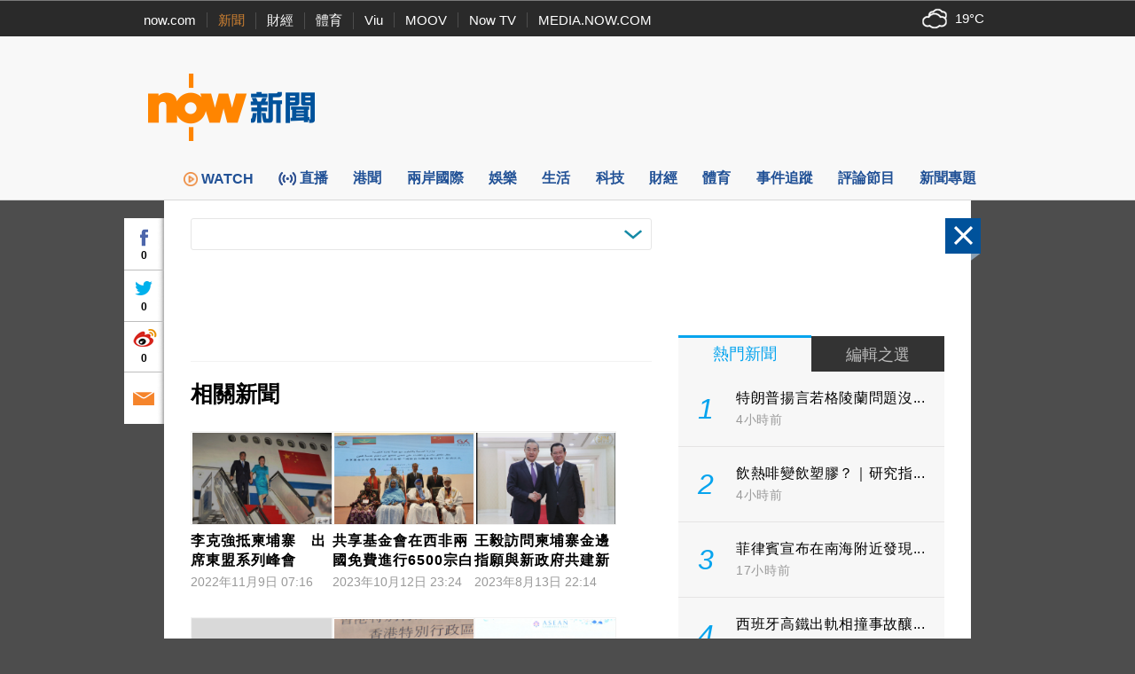

--- FILE ---
content_type: text/html; charset=utf-8
request_url: https://www.google.com/recaptcha/api2/aframe
body_size: 147
content:
<!DOCTYPE HTML><html><head><meta http-equiv="content-type" content="text/html; charset=UTF-8"></head><body><script nonce="Iep6WykIusgr7nRr5UD8Lg">/** Anti-fraud and anti-abuse applications only. See google.com/recaptcha */ try{var clients={'sodar':'https://pagead2.googlesyndication.com/pagead/sodar?'};window.addEventListener("message",function(a){try{if(a.source===window.parent){var b=JSON.parse(a.data);var c=clients[b['id']];if(c){var d=document.createElement('img');d.src=c+b['params']+'&rc='+(localStorage.getItem("rc::a")?sessionStorage.getItem("rc::b"):"");window.document.body.appendChild(d);sessionStorage.setItem("rc::e",parseInt(sessionStorage.getItem("rc::e")||0)+1);localStorage.setItem("rc::h",'1768882526789');}}}catch(b){}});window.parent.postMessage("_grecaptcha_ready", "*");}catch(b){}</script></body></html>

--- FILE ---
content_type: text/javascript
request_url: https://news.now.com/revamp2014/js/hls.min.js?v=20251127
body_size: 47293
content:
!function(e){if("object"==typeof exports&&"undefined"!=typeof module)module.exports=e();else if("function"==typeof define&&define.amd)define([],e);else{var t;t="undefined"!=typeof window?window:"undefined"!=typeof global?global:"undefined"!=typeof self?self:this,t.Hls=e()}}(function(){var e;return function e(t,r,i){function a(s,o){if(!r[s]){if(!t[s]){var l="function"==typeof require&&require;if(!o&&l)return l(s,!0);if(n)return n(s,!0);var u=new Error("Cannot find module '"+s+"'");throw u.code="MODULE_NOT_FOUND",u}var d=r[s]={exports:{}};t[s][0].call(d.exports,function(e){var r=t[s][1][e];return a(r?r:e)},d,d.exports,e,t,r,i)}return r[s].exports}for(var n="function"==typeof require&&require,s=0;s<i.length;s++)a(i[s]);return a}({1:[function(e,t,r){function i(){this._events=this._events||{},this._maxListeners=this._maxListeners||void 0}function a(e){return"function"==typeof e}function n(e){return"number"==typeof e}function s(e){return"object"==typeof e&&null!==e}function o(e){return void 0===e}t.exports=i,i.EventEmitter=i,i.prototype._events=void 0,i.prototype._maxListeners=void 0,i.defaultMaxListeners=10,i.prototype.setMaxListeners=function(e){if(!n(e)||e<0||isNaN(e))throw TypeError("n must be a positive number");return this._maxListeners=e,this},i.prototype.emit=function(e){var t,r,i,n,l,u;if(this._events||(this._events={}),"error"===e&&(!this._events.error||s(this._events.error)&&!this._events.error.length)){if(t=arguments[1],t instanceof Error)throw t;var d=new Error('Uncaught, unspecified "error" event. ('+t+")");throw d.context=t,d}if(r=this._events[e],o(r))return!1;if(a(r))switch(arguments.length){case 1:r.call(this);break;case 2:r.call(this,arguments[1]);break;case 3:r.call(this,arguments[1],arguments[2]);break;default:n=Array.prototype.slice.call(arguments,1),r.apply(this,n)}else if(s(r))for(n=Array.prototype.slice.call(arguments,1),u=r.slice(),i=u.length,l=0;l<i;l++)u[l].apply(this,n);return!0},i.prototype.addListener=function(e,t){var r;if(!a(t))throw TypeError("listener must be a function");return this._events||(this._events={}),this._events.newListener&&this.emit("newListener",e,a(t.listener)?t.listener:t),this._events[e]?s(this._events[e])?this._events[e].push(t):this._events[e]=[this._events[e],t]:this._events[e]=t,s(this._events[e])&&!this._events[e].warned&&(r=o(this._maxListeners)?i.defaultMaxListeners:this._maxListeners,r&&r>0&&this._events[e].length>r&&(this._events[e].warned=!0,"function"==typeof console.trace)),this},i.prototype.on=i.prototype.addListener,i.prototype.once=function(e,t){function r(){this.removeListener(e,r),i||(i=!0,t.apply(this,arguments))}if(!a(t))throw TypeError("listener must be a function");var i=!1;return r.listener=t,this.on(e,r),this},i.prototype.removeListener=function(e,t){var r,i,n,o;if(!a(t))throw TypeError("listener must be a function");if(!this._events||!this._events[e])return this;if(r=this._events[e],n=r.length,i=-1,r===t||a(r.listener)&&r.listener===t)delete this._events[e],this._events.removeListener&&this.emit("removeListener",e,t);else if(s(r)){for(o=n;o-- >0;)if(r[o]===t||r[o].listener&&r[o].listener===t){i=o;break}if(i<0)return this;1===r.length?(r.length=0,delete this._events[e]):r.splice(i,1),this._events.removeListener&&this.emit("removeListener",e,t)}return this},i.prototype.removeAllListeners=function(e){var t,r;if(!this._events)return this;if(!this._events.removeListener)return 0===arguments.length?this._events={}:this._events[e]&&delete this._events[e],this;if(0===arguments.length){for(t in this._events)"removeListener"!==t&&this.removeAllListeners(t);return this.removeAllListeners("removeListener"),this._events={},this}if(r=this._events[e],a(r))this.removeListener(e,r);else if(r)for(;r.length;)this.removeListener(e,r[r.length-1]);return delete this._events[e],this},i.prototype.listeners=function(e){var t;return t=this._events&&this._events[e]?a(this._events[e])?[this._events[e]]:this._events[e].slice():[]},i.prototype.listenerCount=function(e){if(this._events){var t=this._events[e];if(a(t))return 1;if(t)return t.length}return 0},i.listenerCount=function(e,t){return e.listenerCount(t)}},{}],2:[function(t,r,i){!function(t){var a={buildAbsoluteURL:function(e,t){if(t=t.trim(),/^[a-z]+:/i.test(t))return t;var r=null,i=null,n=/^([^#]*)(.*)$/.exec(t);n&&(i=n[2],t=n[1]);var s=/^([^\?]*)(.*)$/.exec(t);s&&(r=s[2],t=s[1]);var o=/^([^#]*)(.*)$/.exec(e);o&&(e=o[1]);var l=/^([^\?]*)(.*)$/.exec(e);l&&(e=l[1]);var u=/^(([a-z]+:)?\/\/[a-z0-9\.\-_~]+(:[0-9]+)?)?(\/.*)$/i.exec(e);if(!u)throw new Error("Error trying to parse base URL.");var d=u[2]||"",f=u[1]||"",h=u[4],c=null;return c=/^\/\//.test(t)?d+"//"+a.buildAbsolutePath("",t.substring(2)):/^\//.test(t)?f+"/"+a.buildAbsolutePath("",t.substring(1)):a.buildAbsolutePath(f+h,t),r&&(c+=r),i&&(c+=i),c},buildAbsolutePath:function(e,t){for(var r,i,a=t,n="",s=e.replace(/[^\/]*$/,a.replace(/(\/|^)(?:\.?\/+)+/g,"$1")),o=0;i=s.indexOf("/../",o),i>-1;o=i+r)r=/^\/(?:\.\.\/)*/.exec(s.slice(i))[0].length,n=(n+s.substring(o,i)).replace(new RegExp("(?:\\/+[^\\/]*){0,"+(r-1)/3+"}$"),"/");return n+s.substr(o)}};"object"==typeof i&&"object"==typeof r?r.exports=a:"function"==typeof e&&e.amd?e([],function(){return a}):"object"==typeof i?i.URLToolkit=a:t.URLToolkit=a}(this)},{}],3:[function(e,t,r){var i=arguments[3],a=arguments[4],n=arguments[5],s=JSON.stringify;t.exports=function(e,t){function r(e){p[e]=!0;for(var t in a[e][1]){var i=a[e][1][t];p[i]||r(i)}}for(var o,l=Object.keys(n),u=0,d=l.length;u<d;u++){var f=l[u],h=n[f].exports;if(h===e||h&&h.default===e){o=f;break}}if(!o){o=Math.floor(Math.pow(16,8)*Math.random()).toString(16);for(var c={},u=0,d=l.length;u<d;u++){var f=l[u];c[f]=f}a[o]=[Function(["require","module","exports"],"("+e+")(self)"),c]}var g=Math.floor(Math.pow(16,8)*Math.random()).toString(16),v={};v[o]=o,a[g]=[Function(["require"],"var f = require("+s(o)+");(f.default ? f.default : f)(self);"),v];var p={};r(g);var y="("+i+")({"+Object.keys(p).map(function(e){return s(e)+":["+a[e][0]+","+s(a[e][1])+"]"}).join(",")+"},{},["+s(g)+"])",m=window.URL||window.webkitURL||window.mozURL||window.msURL,E=new Blob([y],{type:"text/javascript"});if(t&&t.bare)return E;var b=m.createObjectURL(E),R=new Worker(b);return R.objectURL=b,R}},{}],4:[function(e,t,r){"use strict";function i(e){return e&&e.__esModule?e:{default:e}}function a(e,t){if(!(e instanceof t))throw new TypeError("Cannot call a class as a function")}function n(e,t){if(!e)throw new ReferenceError("this hasn't been initialised - super() hasn't been called");return!t||"object"!=typeof t&&"function"!=typeof t?e:t}function s(e,t){if("function"!=typeof t&&null!==t)throw new TypeError("Super expression must either be null or a function, not "+typeof t);e.prototype=Object.create(t&&t.prototype,{constructor:{value:e,enumerable:!1,writable:!0,configurable:!0}}),t&&(Object.setPrototypeOf?Object.setPrototypeOf(e,t):e.__proto__=t)}Object.defineProperty(r,"__esModule",{value:!0});var o=function(){function e(e,t){for(var r=0;r<t.length;r++){var i=t[r];i.enumerable=i.enumerable||!1,i.configurable=!0,"value"in i&&(i.writable=!0),Object.defineProperty(e,i.key,i)}}return function(t,r,i){return r&&e(t.prototype,r),i&&e(t,i),t}}(),l=e(28),u=i(l),d=e(27),f=i(d),h=e(30),c=i(h),g=e(26),v=e(45),p=e(9),y=i(p),m=function(e){function t(e){a(this,t);var r=n(this,(t.__proto__||Object.getPrototypeOf(t)).call(this,e,u.default.FRAG_LOADING,u.default.FRAG_LOADED,u.default.FRAG_BUFFERED,u.default.ERROR));return r.lastLoadedFragLevel=0,r._autoLevelCapping=-1,r._nextAutoLevel=-1,r.hls=e,r.onCheck=r.abandonRulesCheck.bind(r),r}return s(t,e),o(t,[{key:"destroy",value:function(){this.clearTimer(),f.default.prototype.destroy.call(this)}},{key:"onFragLoading",value:function(e){var t=e.frag;if("main"===t.type){if(this.timer||(this.timer=setInterval(this.onCheck,100)),!this.bwEstimator){var r=this.hls,i=e.frag.level,a=r.levels[i].details.live,n=r.config,s=void 0,o=void 0;a?(s=n.abrEwmaFastLive,o=n.abrEwmaSlowLive):(s=n.abrEwmaFastVoD,o=n.abrEwmaSlowVoD),this.bwEstimator=new y.default(r,o,s,n.abrEwmaDefaultEstimate)}this.fragCurrent=t}}},{key:"abandonRulesCheck",value:function(){var e=this.hls,t=e.media,r=this.fragCurrent,i=r.loader,a=this.minAutoLevel;if(!i||i.stats&&i.stats.aborted)return v.logger.warn("frag loader destroy or aborted, disarm abandonRules"),void this.clearTimer();var n=i.stats;if(t&&(!t.paused&&0!==t.playbackRate||!t.readyState)&&r.autoLevel&&r.level){var s=performance.now()-n.trequest,o=Math.abs(t.playbackRate);if(s>500*r.duration/o){var l=e.levels,d=Math.max(1,n.bw?n.bw/8:1e3*n.loaded/s),f=n.total?n.total:Math.max(n.loaded,Math.round(r.duration*l[r.level].bitrate/8)),h=t.currentTime,g=(f-n.loaded)/d,p=(c.default.bufferInfo(t,h,e.config.maxBufferHole).end-h)/o;if(p<2*r.duration/o&&g>p){var y=void 0,m=void 0;for(m=r.level-1;m>a&&(y=r.duration*l[m].bitrate/(6.4*d),!(y<p));m--);y<g&&(v.logger.warn("loading too slow, abort fragment loading and switch to level "+m+":fragLoadedDelay["+m+"]<fragLoadedDelay["+(r.level-1)+"];bufferStarvationDelay:"+y.toFixed(1)+"<"+g.toFixed(1)+":"+p.toFixed(1)),e.nextLoadLevel=m,this.bwEstimator.sample(s,n.loaded),i.abort(),this.clearTimer(),e.trigger(u.default.FRAG_LOAD_EMERGENCY_ABORTED,{frag:r,stats:n}))}}}}},{key:"onFragLoaded",value:function(e){var t=e.frag;if("main"===t.type&&(this.clearTimer(),this.lastLoadedFragLevel=t.level,this._nextAutoLevel=-1,e.frag.bitrateTest)){var r=e.stats;r.tparsed=r.tbuffered=r.tload,this.onFragBuffered(e)}}},{key:"onFragBuffered",value:function(e){var t=e.stats,r=e.frag;if(t.aborted!==!0&&1===r.loadCounter&&"main"===r.type&&(!r.bitrateTest||t.tload===t.tbuffered)){var i=t.tparsed-t.trequest;v.logger.log("latency/loading/parsing/append/kbps:"+Math.round(t.tfirst-t.trequest)+"/"+Math.round(t.tload-t.tfirst)+"/"+Math.round(t.tparsed-t.tload)+"/"+Math.round(t.tbuffered-t.tparsed)+"/"+Math.round(8*t.loaded/(t.tbuffered-t.trequest))),this.bwEstimator.sample(i,t.loaded),r.bitrateTest?this.bitrateTestDelay=i/1e3:this.bitrateTestDelay=0}}},{key:"onError",value:function(e){switch(e.details){case g.ErrorDetails.FRAG_LOAD_ERROR:case g.ErrorDetails.FRAG_LOAD_TIMEOUT:this.clearTimer()}}},{key:"clearTimer",value:function(){this.timer&&(clearInterval(this.timer),this.timer=null)}},{key:"findBestLevel",value:function(e,t,r,i,a,n,s,o,l){for(var u=a;u>=i;u--){var d=l[u],f=d.details,h=f?f.totalduration/f.fragments.length:t,c=!!f&&f.live,g=void 0;g=u<=e?s*r:o*r;var p=l[u].bitrate,y=p*h/g;if(v.logger.trace("level/adjustedbw/bitrate/avgDuration/maxFetchDuration/fetchDuration: "+u+"/"+Math.round(g)+"/"+p+"/"+h+"/"+n+"/"+y),g>p&&(!y||c||y<n))return u}return-1}},{key:"autoLevelCapping",get:function(){return this._autoLevelCapping},set:function(e){this._autoLevelCapping=e}},{key:"nextAutoLevel",get:function(){var e=this._nextAutoLevel,t=this.bwEstimator,r=this.hls,i=r.levels,a=r.config.minAutoBitrate;if(!(e===-1||t&&t.canEstimate()))return Math.min(e,this.maxAutoLevel);var n=this.nextABRAutoLevel;if(e!==-1&&(n=Math.min(e,n)),void 0!==a)for(;i[n].bitrate<a;)n++;return n},set:function(e){this._nextAutoLevel=e}},{key:"minAutoLevel",get:function(){for(var e=this.hls,t=e.levels,r=e.config.minAutoBitrate,i=t?t.length:0,a=0;a<i;a++)if(t[a].bitrate>r)return a;return 0}},{key:"maxAutoLevel",get:function(){var e,t=this.hls.levels,r=this._autoLevelCapping;return e=r===-1&&t&&t.length?t.length-1:r}},{key:"nextABRAutoLevel",get:function(){var e=this.hls,t=this.maxAutoLevel,r=e.levels,i=e.config,a=this.minAutoLevel,n=e.media,s=this.lastLoadedFragLevel,o=this.fragCurrent?this.fragCurrent.duration:0,l=n?n.currentTime:0,u=n&&0!==n.playbackRate?Math.abs(n.playbackRate):1,d=this.bwEstimator?this.bwEstimator.getEstimate():i.abrEwmaDefaultEstimate,f=(c.default.bufferInfo(n,l,i.maxBufferHole).end-l)/u,h=this.findBestLevel(s,o,d,a,t,f,i.abrBandWidthFactor,i.abrBandWidthUpFactor,r);if(h>=0)return h;v.logger.trace("rebuffering expected to happen, lets try to find a quality level minimizing the rebuffering");var g=i.maxStarvationDelay,p=i.abrBandWidthFactor,y=i.abrBandWidthUpFactor;if(0===f){var m=this.bitrateTestDelay;m&&(g=i.maxLoadingDelay-m,v.logger.trace("bitrate test took "+Math.round(1e3*m)+"ms, set first fragment max fetchDuration to "+Math.round(1e3*g)+" ms"),p=y=1)}return h=this.findBestLevel(s,o,d,a,t,f+g,p,y,r),Math.max(h,0)}}]),t}(f.default);r.default=m},{26:26,27:27,28:28,30:30,45:45,9:9}],5:[function(e,t,r){"use strict";function i(e){return e&&e.__esModule?e:{default:e}}function a(e,t){if(!(e instanceof t))throw new TypeError("Cannot call a class as a function")}function n(e,t){if(!e)throw new ReferenceError("this hasn't been initialised - super() hasn't been called");return!t||"object"!=typeof t&&"function"!=typeof t?e:t}function s(e,t){if("function"!=typeof t&&null!==t)throw new TypeError("Super expression must either be null or a function, not "+typeof t);e.prototype=Object.create(t&&t.prototype,{constructor:{value:e,enumerable:!1,writable:!0,configurable:!0}}),t&&(Object.setPrototypeOf?Object.setPrototypeOf(e,t):e.__proto__=t)}Object.defineProperty(r,"__esModule",{value:!0});var o="function"==typeof Symbol&&"symbol"==typeof Symbol.iterator?function(e){return typeof e}:function(e){return e&&"function"==typeof Symbol&&e.constructor===Symbol&&e!==Symbol.prototype?"symbol":typeof e},l=function(){function e(e,t){for(var r=0;r<t.length;r++){var i=t[r];i.enumerable=i.enumerable||!1,i.configurable=!0,"value"in i&&(i.writable=!0),Object.defineProperty(e,i.key,i)}}return function(t,r,i){return r&&e(t.prototype,r),i&&e(t,i),t}}(),u=e(41),d=i(u),f=e(30),h=i(f),c=e(22),g=i(c),v=e(28),p=i(v),y=e(27),m=i(y),E=e(31),b=i(E),R=e(46),_=i(R),T=e(26),k=e(45),A={STOPPED:"STOPPED",STARTING:"STARTING",IDLE:"IDLE",PAUSED:"PAUSED",KEY_LOADING:"KEY_LOADING",FRAG_LOADING:"FRAG_LOADING",FRAG_LOADING_WAITING_RETRY:"FRAG_LOADING_WAITING_RETRY",WAITING_TRACK:"WAITING_TRACK",PARSING:"PARSING",PARSED:"PARSED",BUFFER_FLUSHING:"BUFFER_FLUSHING",ENDED:"ENDED",ERROR:"ERROR",WAITING_INIT_PTS:"WAITING_INIT_PTS"},S=function(e){function t(e){a(this,t);var r=n(this,(t.__proto__||Object.getPrototypeOf(t)).call(this,e,p.default.MEDIA_ATTACHED,p.default.MEDIA_DETACHING,p.default.AUDIO_TRACKS_UPDATED,p.default.AUDIO_TRACK_SWITCHING,p.default.AUDIO_TRACK_LOADED,p.default.KEY_LOADED,p.default.FRAG_LOADED,p.default.FRAG_PARSING_INIT_SEGMENT,p.default.FRAG_PARSING_DATA,p.default.FRAG_PARSED,p.default.ERROR,p.default.BUFFER_CREATED,p.default.BUFFER_APPENDED,p.default.BUFFER_FLUSHED,p.default.INIT_PTS_FOUND));return r.config=e.config,r.audioCodecSwap=!1,r.ticks=0,r.ontick=r.tick.bind(r),r.initPTS=[],r.waitingFragment=null,r}return s(t,e),l(t,[{key:"destroy",value:function(){this.stopLoad(),this.timer&&(clearInterval(this.timer),this.timer=null),m.default.prototype.destroy.call(this),this.state=A.STOPPED}},{key:"onInitPtsFound",value:function(e){var t=e.id,r=e.cc,i=e.initPTS;"main"===t&&(this.initPTS[r]=i,k.logger.log("InitPTS for cc:"+r+" found from video track:"+i),this.state===A.WAITING_INIT_PTS&&(k.logger.log("sending pending audio frag to demuxer"),this.state=A.FRAG_LOADING,this.onFragLoaded(this.waitingFragment),this.waitingFragment=null))}},{key:"startLoad",value:function(e){if(this.tracks){var t=this.lastCurrentTime;this.stopLoad(),this.timer||(this.timer=setInterval(this.ontick,100)),this.fragLoadError=0,t>0&&e===-1?(k.logger.log("audio:override startPosition with lastCurrentTime @"+t.toFixed(3)),this.state=A.IDLE):(this.lastCurrentTime=this.startPosition?this.startPosition:e,this.state=A.STARTING),this.nextLoadPosition=this.startPosition=this.lastCurrentTime,this.tick()}else this.startPosition=e,this.state=A.STOPPED}},{key:"stopLoad",value:function(){var e=this.fragCurrent;e&&(e.loader&&e.loader.abort(),this.fragCurrent=null),this.fragPrevious=null,this.demuxer&&(this.demuxer.destroy(),this.demuxer=null),this.state=A.STOPPED}},{key:"tick",value:function(){this.ticks++,1===this.ticks&&(this.doTick(),this.ticks>1&&setTimeout(this.tick,1),this.ticks=0)}},{key:"doTick",value:function(){var e,t,r,i,a,n,s=this,l=this.hls,u=l.config,f=function(){switch(s.state){case A.ERROR:case A.PAUSED:case A.BUFFER_FLUSHING:break;case A.STARTING:s.state=A.WAITING_TRACK,s.loadedmetadata=!1;break;case A.IDLE:if(!s.media&&(s.startFragRequested||!u.startFragPrefetch))break;e=s.loadedmetadata?s.media.currentTime:s.nextLoadPosition;var o=s.mediaBuffer?s.mediaBuffer:s.media,f=h.default.bufferInfo(o,e,u.maxBufferHole),c=f.len,g=f.end,v=s.fragPrevious,y=u.maxMaxBufferLength,m=s.audioSwitch;if(c<y&&s.trackId<s.tracks.length){if(r=s.tracks[s.trackId].details,"undefined"==typeof r){s.state=A.WAITING_TRACK;break}if(!m&&!r.live&&v&&v.sn===r.endSN&&(!s.media.seeking||s.media.duration-g<v.duration/2)){s.hls.trigger(p.default.BUFFER_EOS,{type:"audio"}),s.state=A.ENDED;break}var E=r.fragments,b=E.length,R=E[0].start,_=E[b-1].start+E[b-1].duration,S=void 0;if(m)if(r.live&&!r.PTSKnown)k.logger.log("switching audiotrack, live stream, unknown PTS,load first fragment"),g=0;else if(g=e,r.PTSKnown&&e<R){if(!(f.end>R||f.nextStart))return{v:void 0};k.logger.log("alt audio track ahead of main track, seek to start of alt audio track"),s.media.currentTime=R+.05}if(g<=R){if(S=E[0],r.live&&S.loadIdx&&S.loadIdx===s.fragLoadIdx){var L=f.nextStart?f.nextStart:R;return k.logger.log("no alt audio available @currentTime:"+s.media.currentTime+", seeking @"+(L+.05)),s.media.currentTime=L+.05,{v:void 0}}}else!function(){var e=void 0,t=u.maxFragLookUpTolerance;g<_?(g>_-t&&(t=0),e=d.default.search(E,function(e){return e.start+e.duration-t<=g?1:e.start-t>g?-1:0}),e||k.logger.log("frag not found @bufferEnd/start:"+g+"/"+R)):e=E[b-1],e&&(S=e,R=e.start,v&&S.level===v.level&&S.sn===v.sn&&(S.sn<r.endSN?(S=E[S.sn+1-r.startSN],k.logger.log("SN just loaded, load next one: "+S.sn)):S=null))}();if(S)if(null!=S.decryptdata.uri&&null==S.decryptdata.key)k.logger.log("Loading key for "+S.sn+" of ["+r.startSN+" ,"+r.endSN+"],track "+s.trackId),s.state=A.KEY_LOADING,l.trigger(p.default.KEY_LOADING,{frag:S});else{if(k.logger.log("Loading "+S.sn+" of ["+r.startSN+" ,"+r.endSN+"],track "+s.trackId+", currentTime:"+e+",bufferEnd:"+g.toFixed(3)),void 0!==s.fragLoadIdx?s.fragLoadIdx++:s.fragLoadIdx=0,S.loadCounter){S.loadCounter++;var D=u.fragLoadingLoopThreshold;if(S.loadCounter>D&&Math.abs(s.fragLoadIdx-S.loadIdx)<D)return l.trigger(p.default.ERROR,{type:T.ErrorTypes.MEDIA_ERROR,details:T.ErrorDetails.FRAG_LOOP_LOADING_ERROR,fatal:!1,frag:S}),{v:void 0}}else S.loadCounter=1;S.loadIdx=s.fragLoadIdx,s.fragCurrent=S,s.startFragRequested=!0,s.nextLoadPosition=S.start+S.duration,l.trigger(p.default.FRAG_LOADING,{frag:S}),s.state=A.FRAG_LOADING}}break;case A.WAITING_TRACK:t=s.tracks[s.trackId],t&&t.details&&(s.state=A.IDLE);break;case A.FRAG_LOADING_WAITING_RETRY:i=performance.now(),a=s.retryDate,o=s.media,n=o&&o.seeking,(!a||i>=a||n)&&(k.logger.log("audioStreamController: retryDate reached, switch back to IDLE state"),s.state=A.IDLE);break;case A.WAITING_INIT_PTS:case A.STOPPED:case A.FRAG_LOADING:case A.PARSING:case A.PARSED:case A.ENDED:}}();if("object"===("undefined"==typeof f?"undefined":o(f)))return f.v}},{key:"onMediaAttached",value:function(e){var t=this.media=this.mediaBuffer=e.media;this.onvseeking=this.onMediaSeeking.bind(this),this.onvended=this.onMediaEnded.bind(this),t.addEventListener("seeking",this.onvseeking),t.addEventListener("ended",this.onvended);var r=this.config;this.tracks&&r.autoStartLoad&&this.startLoad(r.startPosition)}},{key:"onMediaDetaching",value:function(){var e=this.media;e&&e.ended&&(k.logger.log("MSE detaching and video ended, reset startPosition"),this.startPosition=this.lastCurrentTime=0);var t=this.tracks;t&&t.forEach(function(e){e.details&&e.details.fragments.forEach(function(e){e.loadCounter=void 0})}),e&&(e.removeEventListener("seeking",this.onvseeking),e.removeEventListener("ended",this.onvended),this.onvseeking=this.onvseeked=this.onvended=null),this.media=this.mediaBuffer=null,this.loadedmetadata=!1,this.stopLoad()}},{key:"onMediaSeeking",value:function(){this.state===A.ENDED&&(this.state=A.IDLE),this.media&&(this.lastCurrentTime=this.media.currentTime),void 0!==this.fragLoadIdx&&(this.fragLoadIdx+=2*this.config.fragLoadingLoopThreshold),this.tick()}},{key:"onMediaEnded",value:function(){this.startPosition=this.lastCurrentTime=0}},{key:"onAudioTracksUpdated",value:function(e){k.logger.log("audio tracks updated"),this.tracks=e.audioTracks}},{key:"onAudioTrackSwitching",value:function(e){var t=!!e.url;this.trackId=e.id,this.state=A.IDLE,this.fragCurrent=null,this.state=A.PAUSED,this.waitingFragment=null,t?this.timer||(this.timer=setInterval(this.ontick,100)):this.demuxer&&(this.demuxer.destroy(),this.demuxer=null),t&&(this.audioSwitch=!0,this.state=A.IDLE,void 0!==this.fragLoadIdx&&(this.fragLoadIdx+=2*this.config.fragLoadingLoopThreshold)),this.tick()}},{key:"onAudioTrackLoaded",value:function(e){var t=e.details,r=e.id,i=this.tracks[r],a=t.totalduration,n=0;if(k.logger.log("track "+r+" loaded ["+t.startSN+","+t.endSN+"],duration:"+a),t.live){var s=i.details;s&&t.fragments.length>0?(b.default.mergeDetails(s,t),n=t.fragments[0].start,t.PTSKnown?k.logger.log("live audio playlist sliding:"+n.toFixed(3)):k.logger.log("live audio playlist - outdated PTS, unknown sliding")):(t.PTSKnown=!1,k.logger.log("live audio playlist - first load, unknown sliding"))}else t.PTSKnown=!1;if(i.details=t,!this.startFragRequested){if(this.startPosition===-1){var o=t.startTimeOffset;isNaN(o)?this.startPosition=0:(k.logger.log("start time offset found in playlist, adjust startPosition to "+o),this.startPosition=o)}this.nextLoadPosition=this.startPosition}this.state===A.WAITING_TRACK&&(this.state=A.IDLE),this.tick()}},{key:"onKeyLoaded",value:function(){this.state===A.KEY_LOADING&&(this.state=A.IDLE,this.tick())}},{key:"onFragLoaded",value:function(e){var t=this.fragCurrent;if(this.state===A.FRAG_LOADING&&t&&"audio"===e.frag.type&&e.frag.level===t.level&&e.frag.sn===t.sn){this.state=A.PARSING,this.stats=e.stats;var r=this.tracks[this.trackId],i=r.details,a=i.totalduration,n=t.start,s=t.level,o=t.sn,l=t.cc,u=this.config.defaultAudioCodec||r.audioCodec;this.appended=!1,this.demuxer||(this.demuxer=new g.default(this.hls,"audio"));var d=this.initPTS[l];if(void 0!==d){this.pendingBuffering=!0,k.logger.log("Demuxing "+o+" of ["+i.startSN+" ,"+i.endSN+"],track "+s);var f=!1;this.demuxer.push(e.payload,u,null,n,l,s,o,a,t.decryptdata,f,d)}else k.logger.log("unknown video PTS for continuity counter "+l+", waiting for video PTS before demuxing audio frag "+o+" of ["+i.startSN+" ,"+i.endSN+"],track "+s),this.waitingFragment=e,this.state=A.WAITING_INIT_PTS}this.fragLoadError=0}},{key:"onFragParsingInitSegment",value:function(e){var t=this.fragCurrent;if(t&&"audio"===e.id&&e.sn===t.sn&&e.level===t.level&&this.state===A.PARSING){var r=e.tracks,i=void 0;if(r.video&&delete r.video,i=r.audio){i.levelCodec="mp4a.40.2",i.id=e.id,this.hls.trigger(p.default.BUFFER_CODECS,r),k.logger.log("audio track:audio,container:"+i.container+",codecs[level/parsed]=["+i.levelCodec+"/"+i.codec+"]");var a=i.initSegment;if(a){var n={type:"audio",data:a,parent:"audio",content:"initSegment"};this.audioSwitch?this.pendingData=[n]:(this.appended=!0,this.pendingBuffering=!0,this.hls.trigger(p.default.BUFFER_APPENDING,n))}this.tick()}}}},{key:"onFragParsingData",value:function(e){var t=this,r=this.fragCurrent;r&&"audio"===e.id&&"audio"===e.type&&e.sn===r.sn&&e.level===r.level&&this.state===A.PARSING&&!function(){var r=t.trackId,i=t.tracks[r],a=t.fragCurrent,n=t.hls;k.logger.log("parsed "+e.type+",PTS:["+e.startPTS.toFixed(3)+","+e.endPTS.toFixed(3)+"],DTS:["+e.startDTS.toFixed(3)+"/"+e.endDTS.toFixed(3)+"],nb:"+e.nb),b.default.updateFragPTSDTS(i.details,a.sn,e.startPTS,e.endPTS);var s=t.audioSwitch,o=t.media,l=!1;if(s&&o)if(o.readyState){var u=o.currentTime;k.logger.log("switching audio track : currentTime:"+u),u>=e.startPTS&&(k.logger.log("switching audio track : flushing all audio"),t.state=A.BUFFER_FLUSHING,n.trigger(p.default.BUFFER_FLUSHING,{startOffset:0,endOffset:Number.POSITIVE_INFINITY,type:"audio"}),l=!0,t.audioSwitch=!1,n.trigger(p.default.AUDIO_TRACK_SWITCHED,{id:r}))}else t.audioSwitch=!1,n.trigger(p.default.AUDIO_TRACK_SWITCHED,{id:r});var d=t.pendingData;t.audioSwitch||([e.data1,e.data2].forEach(function(t){t&&d.push({type:e.type,data:t,parent:"audio",content:"data"})}),!l&&d.length&&(d.forEach(function(e){t.pendingBuffering=!0,t.hls.trigger(p.default.BUFFER_APPENDING,e)}),t.pendingData=[],t.appended=!0)),t.tick()}()}},{key:"onFragParsed",value:function(e){var t=this.fragCurrent;t&&"audio"===e.id&&e.sn===t.sn&&e.level===t.level&&this.state===A.PARSING&&(this.stats.tparsed=performance.now(),this.state=A.PARSED,this._checkAppendedParsed())}},{key:"onBufferCreated",value:function(e){var t=e.tracks.audio;t&&(this.mediaBuffer=t.buffer,this.loadedmetadata=!0)}},{key:"onBufferAppended",value:function(e){if("audio"===e.parent){var t=this.state;t!==A.PARSING&&t!==A.PARSED||(this.pendingBuffering=e.pending>0,this._checkAppendedParsed())}}},{key:"_checkAppendedParsed",value:function(){if(!(this.state!==A.PARSED||this.appended&&this.pendingBuffering)){var e=this.fragCurrent,t=this.stats,r=this.hls;if(e){this.fragPrevious=e,t.tbuffered=performance.now(),r.trigger(p.default.FRAG_BUFFERED,{stats:t,frag:e,id:"audio"});var i=this.mediaBuffer?this.mediaBuffer:this.media;k.logger.log("audio buffered : "+_.default.toString(i.buffered)),this.audioSwitch&&this.appended&&(this.audioSwitch=!1,r.trigger(p.default.AUDIO_TRACK_SWITCHED,{id:this.trackId})),this.state=A.IDLE}this.tick()}}},{key:"onError",value:function(e){var t=e.frag;if(!t||"audio"===t.type)switch(e.details){case T.ErrorDetails.FRAG_LOAD_ERROR:case T.ErrorDetails.FRAG_LOAD_TIMEOUT:if(!e.fatal){var r=this.fragLoadError;r?r++:r=1;var i=this.config;if(r<=i.fragLoadingMaxRetry){this.fragLoadError=r,t.loadCounter=0;var a=Math.min(Math.pow(2,r-1)*i.fragLoadingRetryDelay,i.fragLoadingMaxRetryTimeout);k.logger.warn("audioStreamController: frag loading failed, retry in "+a+" ms"),this.retryDate=performance.now()+a,this.state=A.FRAG_LOADING_WAITING_RETRY}else k.logger.error("audioStreamController: "+e.details+" reaches max retry, redispatch as fatal ..."),e.fatal=!0,this.hls.trigger(p.default.ERROR,e),this.state=A.ERROR}break;case T.ErrorDetails.FRAG_LOOP_LOADING_ERROR:case T.ErrorDetails.AUDIO_TRACK_LOAD_ERROR:case T.ErrorDetails.AUDIO_TRACK_LOAD_TIMEOUT:case T.ErrorDetails.KEY_LOAD_ERROR:case T.ErrorDetails.KEY_LOAD_TIMEOUT:this.state!==A.ERROR&&(this.state=e.fatal?A.ERROR:A.IDLE,k.logger.warn("audioStreamController: "+e.details+" while loading frag,switch to "+this.state+" state ..."))}}},{key:"onBufferFlushed",value:function(){var e=this,t=this.pendingData;t&&t.length?(k.logger.log("appending pending audio data on Buffer Flushed"),t.forEach(function(t){e.hls.trigger(p.default.BUFFER_APPENDING,t)}),this.appended=!0,this.pendingData=[],this.state=A.PARSED):(this.state=A.IDLE,this.fragPrevious=null,this.tick())}},{key:"state",set:function(e){if(this.state!==e){var t=this.state;this._state=e,k.logger.log("audio:switch from "+t+" to "+e)}},get:function(){return this._state}}]),t}(m.default);r.default=S},{22:22,26:26,27:27,28:28,30:30,31:31,41:41,45:45,46:46}],6:[function(e,t,r){"use strict";function i(e){return e&&e.__esModule?e:{default:e}}function a(e,t){if(!(e instanceof t))throw new TypeError("Cannot call a class as a function")}function n(e,t){if(!e)throw new ReferenceError("this hasn't been initialised - super() hasn't been called");return!t||"object"!=typeof t&&"function"!=typeof t?e:t}function s(e,t){if("function"!=typeof t&&null!==t)throw new TypeError("Super expression must either be null or a function, not "+typeof t);e.prototype=Object.create(t&&t.prototype,{constructor:{value:e,enumerable:!1,writable:!0,configurable:!0}}),t&&(Object.setPrototypeOf?Object.setPrototypeOf(e,t):e.__proto__=t)}Object.defineProperty(r,"__esModule",{value:!0});var o=function(){function e(e,t){for(var r=0;r<t.length;r++){var i=t[r];i.enumerable=i.enumerable||!1,i.configurable=!0,"value"in i&&(i.writable=!0),Object.defineProperty(e,i.key,i)}}return function(t,r,i){return r&&e(t.prototype,r),i&&e(t,i),t}}(),l=e(28),u=i(l),d=e(27),f=i(d),h=e(45),c=function(e){function t(e){a(this,t);var r=n(this,(t.__proto__||Object.getPrototypeOf(t)).call(this,e,u.default.MANIFEST_LOADING,u.default.MANIFEST_LOADED,u.default.AUDIO_TRACK_LOADED));return r.ticks=0,r.ontick=r.tick.bind(r),r}return s(t,e),o(t,[{key:"destroy",value:function(){f.default.prototype.destroy.call(this)}},{key:"tick",value:function(){this.ticks++,1===this.ticks&&(this.doTick(),this.ticks>1&&setTimeout(this.tick,1),this.ticks=0)}},{key:"doTick",value:function(){this.updateTrack(this.trackId)}},{key:"onManifestLoading",value:function(){this.tracks=[],this.trackId=-1}},{key:"onManifestLoaded",value:function(e){var t=this,r=e.audioTracks||[],i=!1;this.tracks=r,this.hls.trigger(u.default.AUDIO_TRACKS_UPDATED,{audioTracks:r});var a=0;r.forEach(function(e){return e.default?(t.audioTrack=a,void(i=!0)):void a++}),i===!1&&r.length&&(h.logger.log("no default audio track defined, use first audio track as default"),this.audioTrack=0)}},{key:"onAudioTrackLoaded",value:function(e){e.id<this.tracks.length&&(h.logger.log("audioTrack "+e.id+" loaded"),this.tracks[e.id].details=e.details,e.details.live&&!this.timer&&(this.timer=setInterval(this.ontick,1e3*e.details.targetduration)),!e.details.live&&this.timer&&(clearInterval(this.timer),this.timer=null))}},{key:"setAudioTrackInternal",value:function(e){if(e>=0&&e<this.tracks.length){this.timer&&(clearInterval(this.timer),this.timer=null),this.trackId=e,h.logger.log("switching to audioTrack "+e);var t=this.tracks[e],r=this.hls,i=t.type,a=t.url,n={id:e,type:i,url:a};r.trigger(u.default.AUDIO_TRACK_SWITCH,n),r.trigger(u.default.AUDIO_TRACK_SWITCHING,n);var s=t.details;!a||void 0!==s&&s.live!==!0||(h.logger.log("(re)loading playlist for audioTrack "+e),r.trigger(u.default.AUDIO_TRACK_LOADING,{url:a,id:e}))}}},{key:"updateTrack",value:function(e){if(e>=0&&e<this.tracks.length){this.timer&&(clearInterval(this.timer),this.timer=null),this.trackId=e,h.logger.log("updating audioTrack "+e);var t=this.tracks[e],r=t.url,i=t.details;!r||void 0!==i&&i.live!==!0||(h.logger.log("(re)loading playlist for audioTrack "+e),this.hls.trigger(u.default.AUDIO_TRACK_LOADING,{url:r,id:e}))}}},{key:"audioTracks",get:function(){return this.tracks}},{key:"audioTrack",get:function(){return this.trackId},set:function(e){this.trackId===e&&void 0!==this.tracks[e].details||this.setAudioTrackInternal(e)}}]),t}(f.default);r.default=c},{27:27,28:28,45:45}],7:[function(e,t,r){"use strict";function i(e){return e&&e.__esModule?e:{default:e}}function a(e,t){if(!(e instanceof t))throw new TypeError("Cannot call a class as a function")}function n(e,t){if(!e)throw new ReferenceError("this hasn't been initialised - super() hasn't been called");return!t||"object"!=typeof t&&"function"!=typeof t?e:t}function s(e,t){if("function"!=typeof t&&null!==t)throw new TypeError("Super expression must either be null or a function, not "+typeof t);e.prototype=Object.create(t&&t.prototype,{constructor:{value:e,enumerable:!1,writable:!0,configurable:!0}}),t&&(Object.setPrototypeOf?Object.setPrototypeOf(e,t):e.__proto__=t)}Object.defineProperty(r,"__esModule",{value:!0});var o=function(){function e(e,t){for(var r=0;r<t.length;r++){var i=t[r];i.enumerable=i.enumerable||!1,i.configurable=!0,"value"in i&&(i.writable=!0),Object.defineProperty(e,i.key,i)}}return function(t,r,i){return r&&e(t.prototype,r),i&&e(t,i),t}}(),l=e(28),u=i(l),d=e(27),f=i(d),h=e(45),c=e(26),g=function(e){function t(e){a(this,t);var r=n(this,(t.__proto__||Object.getPrototypeOf(t)).call(this,e,u.default.MEDIA_ATTACHING,u.default.MEDIA_DETACHING,u.default.MANIFEST_PARSED,u.default.BUFFER_RESET,u.default.BUFFER_APPENDING,u.default.BUFFER_CODECS,u.default.BUFFER_EOS,u.default.BUFFER_FLUSHING,u.default.LEVEL_PTS_UPDATED,u.default.LEVEL_UPDATED));return r._msDuration=null,r._levelDuration=null,
r.onsbue=r.onSBUpdateEnd.bind(r),r.onsbe=r.onSBUpdateError.bind(r),r.pendingTracks={},r.tracks={},r}return s(t,e),o(t,[{key:"destroy",value:function(){f.default.prototype.destroy.call(this)}},{key:"onLevelPtsUpdated",value:function(e){var t=e.type,r=this.tracks.audio;if("audio"===t&&r&&"audio/mpeg"===r.container){var i=this.sourceBuffer.audio,a=Math.abs(i.timestampOffset-e.start);if(a>.1){var n=i.updating;try{i.abort()}catch(e){n=!0,h.logger.warn("can not abort audio buffer: "+e)}n?this.audioTimestampOffset=e.start:(h.logger.warn("change mpeg audio timestamp offset from "+i.timestampOffset+" to "+e.start),i.timestampOffset=e.start)}}}},{key:"onManifestParsed",value:function(e){var t=e.audio,r=e.video,i=0;e.altAudio&&(t||r)&&(i=(t?1:0)+(r?1:0),h.logger.log(i+" sourceBuffer(s) expected")),this.sourceBufferNb=i}},{key:"onMediaAttaching",value:function(e){var t=this.media=e.media;if(t){var r=this.mediaSource=new MediaSource;this.onmso=this.onMediaSourceOpen.bind(this),this.onmse=this.onMediaSourceEnded.bind(this),this.onmsc=this.onMediaSourceClose.bind(this),r.addEventListener("sourceopen",this.onmso),r.addEventListener("sourceended",this.onmse),r.addEventListener("sourceclose",this.onmsc),t.src=URL.createObjectURL(r)}}},{key:"onMediaDetaching",value:function(){h.logger.log("media source detaching");var e=this.mediaSource;if(e){if("open"===e.readyState)try{e.endOfStream()}catch(e){h.logger.warn("onMediaDetaching:"+e.message+" while calling endOfStream")}e.removeEventListener("sourceopen",this.onmso),e.removeEventListener("sourceended",this.onmse),e.removeEventListener("sourceclose",this.onmsc),this.media&&(URL.revokeObjectURL(this.media.src),this.media.removeAttribute("src"),this.media.load()),this.mediaSource=null,this.media=null,this.pendingTracks={},this.tracks={},this.sourceBuffer={},this.flushRange=[],this.segments=[],this.appended=0}this.onmso=this.onmse=this.onmsc=null,this.hls.trigger(u.default.MEDIA_DETACHED)}},{key:"onMediaSourceOpen",value:function(){h.logger.log("media source opened"),this.hls.trigger(u.default.MEDIA_ATTACHED,{media:this.media});var e=this.mediaSource;e&&e.removeEventListener("sourceopen",this.onmso),this.checkPendingTracks()}},{key:"checkPendingTracks",value:function(){var e=this.pendingTracks,t=Object.keys(e).length;t&&(this.sourceBufferNb<=t||0===this.sourceBufferNb)&&(this.createSourceBuffers(e),this.pendingTracks={},this.doAppending())}},{key:"onMediaSourceClose",value:function(){h.logger.log("media source closed")}},{key:"onMediaSourceEnded",value:function(){h.logger.log("media source ended")}},{key:"onSBUpdateEnd",value:function(){if(this.audioTimestampOffset){var e=this.sourceBuffer.audio;h.logger.warn("change mpeg audio timestamp offset from "+e.timestampOffset+" to "+this.audioTimestampOffset),e.timestampOffset=this.audioTimestampOffset,delete this.audioTimestampOffset}this._needsFlush&&this.doFlush(),this._needsEos&&this.checkEos(),this.appending=!1;var t=this.parent,r=this.segments.reduce(function(e,r){return r.parent===t?e+1:e},0);this.hls.trigger(u.default.BUFFER_APPENDED,{parent:t,pending:r}),this._needsFlush||this.doAppending(),this.updateMediaElementDuration()}},{key:"onSBUpdateError",value:function(e){h.logger.error("sourceBuffer error:"+e),this.hls.trigger(u.default.ERROR,{type:c.ErrorTypes.MEDIA_ERROR,details:c.ErrorDetails.BUFFER_APPENDING_ERROR,fatal:!1})}},{key:"onBufferReset",value:function(){var e=this.sourceBuffer;for(var t in e){var r=e[t];try{this.mediaSource.removeSourceBuffer(r),r.removeEventListener("updateend",this.onsbue),r.removeEventListener("error",this.onsbe)}catch(e){}}this.sourceBuffer={},this.flushRange=[],this.segments=[],this.appended=0}},{key:"onBufferCodecs",value:function(e){if(0===Object.keys(this.sourceBuffer).length){for(var t in e)this.pendingTracks[t]=e[t];var r=this.mediaSource;r&&"open"===r.readyState&&this.checkPendingTracks()}}},{key:"createSourceBuffers",value:function(e){var t=this.sourceBuffer,r=this.mediaSource;for(var i in e)if(!t[i]){var a=e[i],n=a.levelCodec||a.codec,s=a.container+";codecs="+n;h.logger.log("creating sourceBuffer("+s+")");try{var o=t[i]=r.addSourceBuffer(s);o.addEventListener("updateend",this.onsbue),o.addEventListener("error",this.onsbe),this.tracks[i]={codec:n,container:a.container},a.buffer=o}catch(e){h.logger.error("error while trying to add sourceBuffer:"+e.message),this.hls.trigger(u.default.ERROR,{type:c.ErrorTypes.MEDIA_ERROR,details:c.ErrorDetails.BUFFER_ADD_CODEC_ERROR,fatal:!1,err:e,mimeType:s})}}this.hls.trigger(u.default.BUFFER_CREATED,{tracks:e})}},{key:"onBufferAppending",value:function(e){this._needsFlush||(this.segments?this.segments.push(e):this.segments=[e],this.doAppending())}},{key:"onBufferAppendFail",value:function(e){h.logger.error("sourceBuffer error:",e.event),this.hls.trigger(u.default.ERROR,{type:c.ErrorTypes.MEDIA_ERROR,details:c.ErrorDetails.BUFFER_APPENDING_ERROR,fatal:!1,frag:this.fragCurrent})}},{key:"onBufferEos",value:function(e){var t=this.sourceBuffer,r=e.type;for(var i in t)r&&i!==r||t[i].ended||(t[i].ended=!0,h.logger.log(i+" sourceBuffer now EOS"));this.checkEos()}},{key:"checkEos",value:function(){var e=this.sourceBuffer,t=this.mediaSource;if(!t||"open"!==t.readyState)return void(this._needsEos=!1);for(var r in e){var i=e[r];if(!i.ended)return;if(i.updating)return void(this._needsEos=!0)}h.logger.log("all media data available, signal endOfStream() to MediaSource and stop loading fragment");try{t.endOfStream()}catch(e){h.logger.warn("exception while calling mediaSource.endOfStream()")}this._needsEos=!1}},{key:"onBufferFlushing",value:function(e){this.flushRange.push({start:e.startOffset,end:e.endOffset,type:e.type}),this.flushBufferCounter=0,this.doFlush()}},{key:"onLevelUpdated",value:function(e){var t=e.details;0!==t.fragments.length&&(this._levelDuration=t.totalduration+t.fragments[0].start,this.updateMediaElementDuration())}},{key:"updateMediaElementDuration",value:function(){var e=this.media,t=this.mediaSource,r=this.sourceBuffer,i=this._levelDuration;if(null!==i&&e&&t&&r&&0!==e.readyState&&"open"===t.readyState){for(var a in r)if(r[a].updating)return;null===this._msDuration&&(this._msDuration=t.duration);var n=e.duration;(i>this._msDuration&&i>n||n===1/0||isNaN(n))&&(h.logger.log("Updating mediasource duration to "+i.toFixed(3)),this._msDuration=t.duration=i)}}},{key:"doFlush",value:function(){for(;this.flushRange.length;){var e=this.flushRange[0];if(!this.flushBuffer(e.start,e.end,e.type))return void(this._needsFlush=!0);this.flushRange.shift(),this.flushBufferCounter=0}if(0===this.flushRange.length){this._needsFlush=!1;var t=0,r=this.sourceBuffer;try{for(var i in r)t+=r[i].buffered.length}catch(e){h.logger.error("error while accessing sourceBuffer.buffered")}this.appended=t,this.hls.trigger(u.default.BUFFER_FLUSHED)}}},{key:"doAppending",value:function(){var e=this.hls,t=this.sourceBuffer,r=this.segments;if(Object.keys(t).length){if(this.media.error)return this.segments=[],void h.logger.error("trying to append although a media error occured, flush segment and abort");if(this.appending)return;if(r&&r.length){var i=r.shift();try{var a=i.type,n=t[a];n?n.updating?r.unshift(i):(n.ended=!1,this.parent=i.parent,n.appendBuffer(i.data),this.appendError=0,this.appended++,this.appending=!0):this.onSBUpdateEnd()}catch(t){h.logger.error("error while trying to append buffer:"+t.message),r.unshift(i);var s={type:c.ErrorTypes.MEDIA_ERROR};if(22===t.code)return this.segments=[],s.details=c.ErrorDetails.BUFFER_FULL_ERROR,s.fatal=!1,void e.trigger(u.default.ERROR,s);if(this.appendError?this.appendError++:this.appendError=1,s.details=c.ErrorDetails.BUFFER_APPEND_ERROR,s.frag=this.fragCurrent,this.appendError>e.config.appendErrorMaxRetry)return h.logger.log("fail "+e.config.appendErrorMaxRetry+" times to append segment in sourceBuffer"),r=[],s.fatal=!0,void e.trigger(u.default.ERROR,s);s.fatal=!1,e.trigger(u.default.ERROR,s)}}}}},{key:"flushBuffer",value:function(e,t,r){var i,a,n,s,o,l,u=this.sourceBuffer;if(Object.keys(u).length){if(h.logger.log("flushBuffer,pos/start/end: "+this.media.currentTime.toFixed(3)+"/"+e+"/"+t),this.flushBufferCounter<this.appended){for(var d in u)if(!r||d===r){if(i=u[d],i.ended=!1,i.updating)return h.logger.warn("cannot flush, sb updating in progress"),!1;try{for(a=0;a<i.buffered.length;a++)if(n=i.buffered.start(a),s=i.buffered.end(a),navigator.userAgent.toLowerCase().indexOf("firefox")!==-1&&t===Number.POSITIVE_INFINITY?(o=e,l=t):(o=Math.max(n,e),l=Math.min(s,t)),Math.min(l,s)-o>.5)return this.flushBufferCounter++,h.logger.log("flush "+d+" ["+o+","+l+"], of ["+n+","+s+"], pos:"+this.media.currentTime),i.remove(o,l),!1}catch(e){h.logger.warn("exception while accessing sourcebuffer, it might have been removed from MediaSource")}}}else h.logger.warn("abort flushing too many retries");h.logger.log("buffer flushed")}return!0}}]),t}(f.default);r.default=g},{26:26,27:27,28:28,45:45}],8:[function(e,t,r){"use strict";function i(e){return e&&e.__esModule?e:{default:e}}function a(e,t){if(!(e instanceof t))throw new TypeError("Cannot call a class as a function")}function n(e,t){if(!e)throw new ReferenceError("this hasn't been initialised - super() hasn't been called");return!t||"object"!=typeof t&&"function"!=typeof t?e:t}function s(e,t){if("function"!=typeof t&&null!==t)throw new TypeError("Super expression must either be null or a function, not "+typeof t);e.prototype=Object.create(t&&t.prototype,{constructor:{value:e,enumerable:!1,writable:!0,configurable:!0}}),t&&(Object.setPrototypeOf?Object.setPrototypeOf(e,t):e.__proto__=t)}Object.defineProperty(r,"__esModule",{value:!0});var o=function(){function e(e,t){for(var r=0;r<t.length;r++){var i=t[r];i.enumerable=i.enumerable||!1,i.configurable=!0,"value"in i&&(i.writable=!0),Object.defineProperty(e,i.key,i)}}return function(t,r,i){return r&&e(t.prototype,r),i&&e(t,i),t}}(),l=e(28),u=i(l),d=e(27),f=i(d),h=function(e){function t(e){return a(this,t),n(this,(t.__proto__||Object.getPrototypeOf(t)).call(this,e,u.default.FPS_DROP_LEVEL_CAPPING,u.default.MEDIA_ATTACHING,u.default.MANIFEST_PARSED))}return s(t,e),o(t,[{key:"destroy",value:function(){this.hls.config.capLevelToPlayerSize&&(this.media=this.restrictedLevels=null,this.autoLevelCapping=Number.POSITIVE_INFINITY,this.timer&&(this.timer=clearInterval(this.timer)))}},{key:"onFpsDropLevelCapping",value:function(e){this.restrictedLevels||(this.restrictedLevels=[]),this.isLevelRestricted(e.droppedLevel)||this.restrictedLevels.push(e.droppedLevel)}},{key:"onMediaAttaching",value:function(e){this.media=e.media instanceof HTMLVideoElement?e.media:null}},{key:"onManifestParsed",value:function(e){var t=this.hls;t.config.capLevelToPlayerSize&&(this.autoLevelCapping=Number.POSITIVE_INFINITY,this.levels=e.levels,t.firstLevel=this.getMaxLevel(e.firstLevel),clearInterval(this.timer),this.timer=setInterval(this.detectPlayerSize.bind(this),1e3),this.detectPlayerSize())}},{key:"detectPlayerSize",value:function(){if(this.media){var e=this.levels?this.levels.length:0;if(e){var t=this.hls;t.autoLevelCapping=this.getMaxLevel(e-1),t.autoLevelCapping>this.autoLevelCapping&&t.streamController.nextLevelSwitch(),this.autoLevelCapping=t.autoLevelCapping}}}},{key:"getMaxLevel",value:function(e){var t=0,r=void 0,i=void 0,a=this.mediaWidth,n=this.mediaHeight,s=0,o=0;for(r=0;r<=e&&(i=this.levels[r],!this.isLevelRestricted(r))&&(t=r,s=i.width,o=i.height,!(a<=s||n<=o));r++);return t}},{key:"isLevelRestricted",value:function(e){return!(!this.restrictedLevels||this.restrictedLevels.indexOf(e)===-1)}},{key:"contentScaleFactor",get:function(){var e=1;try{e=window.devicePixelRatio}catch(e){}return e}},{key:"mediaWidth",get:function(){var e=void 0,t=this.media;return t&&(e=t.width||t.clientWidth||t.offsetWidth,e*=this.contentScaleFactor),e}},{key:"mediaHeight",get:function(){var e=void 0,t=this.media;return t&&(e=t.height||t.clientHeight||t.offsetHeight,e*=this.contentScaleFactor),e}}]),t}(f.default);r.default=h},{27:27,28:28}],9:[function(e,t,r){"use strict";function i(e){return e&&e.__esModule?e:{default:e}}function a(e,t){if(!(e instanceof t))throw new TypeError("Cannot call a class as a function")}Object.defineProperty(r,"__esModule",{value:!0});var n=function(){function e(e,t){for(var r=0;r<t.length;r++){var i=t[r];i.enumerable=i.enumerable||!1,i.configurable=!0,"value"in i&&(i.writable=!0),Object.defineProperty(e,i.key,i)}}return function(t,r,i){return r&&e(t.prototype,r),i&&e(t,i),t}}(),s=e(44),o=i(s),l=function(){function e(t,r,i,n){a(this,e),this.hls=t,this.defaultEstimate_=n,this.minWeight_=.001,this.minDelayMs_=50,this.slow_=new o.default(r),this.fast_=new o.default(i)}return n(e,[{key:"sample",value:function(e,t){e=Math.max(e,this.minDelayMs_);var r=8e3*t/e,i=e/1e3;this.fast_.sample(i,r),this.slow_.sample(i,r)}},{key:"canEstimate",value:function(){var e=this.fast_;return e&&e.getTotalWeight()>=this.minWeight_}},{key:"getEstimate",value:function(){return this.canEstimate()?Math.min(this.fast_.getEstimate(),this.slow_.getEstimate()):this.defaultEstimate_}},{key:"destroy",value:function(){}}]),e}();r.default=l},{44:44}],10:[function(e,t,r){"use strict";function i(e){return e&&e.__esModule?e:{default:e}}function a(e,t){if(!(e instanceof t))throw new TypeError("Cannot call a class as a function")}function n(e,t){if(!e)throw new ReferenceError("this hasn't been initialised - super() hasn't been called");return!t||"object"!=typeof t&&"function"!=typeof t?e:t}function s(e,t){if("function"!=typeof t&&null!==t)throw new TypeError("Super expression must either be null or a function, not "+typeof t);e.prototype=Object.create(t&&t.prototype,{constructor:{value:e,enumerable:!1,writable:!0,configurable:!0}}),t&&(Object.setPrototypeOf?Object.setPrototypeOf(e,t):e.__proto__=t)}Object.defineProperty(r,"__esModule",{value:!0});var o=function(){function e(e,t){for(var r=0;r<t.length;r++){var i=t[r];i.enumerable=i.enumerable||!1,i.configurable=!0,"value"in i&&(i.writable=!0),Object.defineProperty(e,i.key,i)}}return function(t,r,i){return r&&e(t.prototype,r),i&&e(t,i),t}}(),l=e(28),u=i(l),d=e(27),f=i(d),h=e(45),c=function(e){function t(e){return a(this,t),n(this,(t.__proto__||Object.getPrototypeOf(t)).call(this,e,u.default.MEDIA_ATTACHING))}return s(t,e),o(t,[{key:"destroy",value:function(){this.timer&&clearInterval(this.timer),this.isVideoPlaybackQualityAvailable=!1}},{key:"onMediaAttaching",value:function(e){var t=this.hls.config;if(t.capLevelOnFPSDrop){var r=this.video=e.media instanceof HTMLVideoElement?e.media:null;"function"==typeof r.getVideoPlaybackQuality&&(this.isVideoPlaybackQualityAvailable=!0),clearInterval(this.timer),this.timer=setInterval(this.checkFPSInterval.bind(this),t.fpsDroppedMonitoringPeriod)}}},{key:"checkFPS",value:function(e,t,r){var i=performance.now();if(t){if(this.lastTime){var a=i-this.lastTime,n=r-this.lastDroppedFrames,s=t-this.lastDecodedFrames,o=1e3*n/a,l=this.hls;if(l.trigger(u.default.FPS_DROP,{currentDropped:n,currentDecoded:s,totalDroppedFrames:r}),o>0&&n>l.config.fpsDroppedMonitoringThreshold*s){var d=l.currentLevel;h.logger.warn("drop FPS ratio greater than max allowed value for currentLevel: "+d),d>0&&(l.autoLevelCapping===-1||l.autoLevelCapping>=d)&&(d-=1,l.trigger(u.default.FPS_DROP_LEVEL_CAPPING,{level:d,droppedLevel:l.currentLevel}),l.autoLevelCapping=d,l.streamController.nextLevelSwitch())}}this.lastTime=i,this.lastDroppedFrames=r,this.lastDecodedFrames=t}}},{key:"checkFPSInterval",value:function(){var e=this.video;if(e)if(this.isVideoPlaybackQualityAvailable){var t=e.getVideoPlaybackQuality();this.checkFPS(e,t.totalVideoFrames,t.droppedVideoFrames)}else this.checkFPS(e,e.webkitDecodedFrameCount,e.webkitDroppedFrameCount)}}]),t}(f.default);r.default=c},{27:27,28:28,45:45}],11:[function(e,t,r){"use strict";function i(e){return e&&e.__esModule?e:{default:e}}function a(e,t){if(!(e instanceof t))throw new TypeError("Cannot call a class as a function")}function n(e,t){if(!e)throw new ReferenceError("this hasn't been initialised - super() hasn't been called");return!t||"object"!=typeof t&&"function"!=typeof t?e:t}function s(e,t){if("function"!=typeof t&&null!==t)throw new TypeError("Super expression must either be null or a function, not "+typeof t);e.prototype=Object.create(t&&t.prototype,{constructor:{value:e,enumerable:!1,writable:!0,configurable:!0}}),t&&(Object.setPrototypeOf?Object.setPrototypeOf(e,t):e.__proto__=t)}Object.defineProperty(r,"__esModule",{value:!0});var o=function(){function e(e,t){for(var r=0;r<t.length;r++){var i=t[r];i.enumerable=i.enumerable||!1,i.configurable=!0,"value"in i&&(i.writable=!0),Object.defineProperty(e,i.key,i)}}return function(t,r,i){return r&&e(t.prototype,r),i&&e(t,i),t}}(),l=e(28),u=i(l),d=e(27),f=i(d),h=e(45),c=e(26),g=e(30),v=i(g),p=function(e){function t(e){a(this,t);var r=n(this,(t.__proto__||Object.getPrototypeOf(t)).call(this,e,u.default.MANIFEST_LOADED,u.default.LEVEL_LOADED,u.default.FRAG_LOADED,u.default.ERROR));return r.ontick=r.tick.bind(r),r._manualLevel=r._autoLevelCapping=-1,r}return s(t,e),o(t,[{key:"destroy",value:function(){this.timer&&(clearTimeout(this.timer),this.timer=null),this._manualLevel=-1}},{key:"startLoad",value:function(){this.canload=!0;var e=this._levels;e&&e.forEach(function(e){e.loadError=0;var t=e.details;t&&t.live&&(e.details=void 0)}),this.timer&&this.tick()}},{key:"stopLoad",value:function(){this.canload=!1}},{key:"onManifestLoaded",value:function(e){var t,r=[],i=[],a={},n=!1,s=!1,o=this.hls,l=/chrome|firefox/.test(navigator.userAgent.toLowerCase()),d=function(e,t){return MediaSource.isTypeSupported(e+"/mp4;codecs="+t)};if(e.levels.forEach(function(e){e.videoCodec&&(n=!0),l&&e.audioCodec&&e.audioCodec.indexOf("mp4a.40.34")!==-1&&(e.audioCodec=void 0),(e.audioCodec||e.attrs&&e.attrs.AUDIO)&&(s=!0);var t=a[e.bitrate];void 0===t?(a[e.bitrate]=r.length,e.url=[e.url],e.urlId=0,r.push(e)):r[t].url.push(e.url)}),n&&s?r.forEach(function(e){e.videoCodec&&i.push(e)}):i=r,i=i.filter(function(e){var t=e.audioCodec,r=e.videoCodec;return(!t||d("audio",t))&&(!r||d("video",r))}),i.length){t=i[0].bitrate,i.sort(function(e,t){return e.bitrate-t.bitrate}),this._levels=i;for(var f=0;f<i.length;f++)if(i[f].bitrate===t){this._firstLevel=f,h.logger.log("manifest loaded,"+i.length+" level(s) found, first bitrate:"+t);break}o.trigger(u.default.MANIFEST_PARSED,{levels:i,firstLevel:this._firstLevel,stats:e.stats,audio:s,video:n,altAudio:e.audioTracks.length>0})}else o.trigger(u.default.ERROR,{type:c.ErrorTypes.MEDIA_ERROR,details:c.ErrorDetails.MANIFEST_INCOMPATIBLE_CODECS_ERROR,fatal:!0,url:o.url,reason:"no level with compatible codecs found in manifest"})}},{key:"setLevelInternal",value:function(e){var t=this._levels;if(e>=0&&e<t.length){this.timer&&(clearTimeout(this.timer),this.timer=null),this._level!==e&&(h.logger.log("switching to level "+e),this._level=e,this.hls.trigger(u.default.LEVEL_SWITCH,{level:e}));var r=t[e],i=r.details;if(!i||i.live===!0){var a=r.urlId;this.hls.trigger(u.default.LEVEL_LOADING,{url:r.url[a],level:e,id:a})}}else this.hls.trigger(u.default.ERROR,{type:c.ErrorTypes.OTHER_ERROR,details:c.ErrorDetails.LEVEL_SWITCH_ERROR,level:e,fatal:!1,reason:"invalid level idx"})}},{key:"onError",value:function(e){if(!e.fatal){var t=e.details,r=this.hls,i=void 0,a=void 0,n=!1,s=r.abrController,o=s.minAutoLevel;switch(t){case c.ErrorDetails.FRAG_LOAD_ERROR:case c.ErrorDetails.FRAG_LOAD_TIMEOUT:case c.ErrorDetails.FRAG_LOOP_LOADING_ERROR:case c.ErrorDetails.KEY_LOAD_ERROR:case c.ErrorDetails.KEY_LOAD_TIMEOUT:i=e.frag.level;break;case c.ErrorDetails.LEVEL_LOAD_ERROR:case c.ErrorDetails.LEVEL_LOAD_TIMEOUT:i=e.context.level,n=!0;break;case c.ErrorDetails.REMUX_ALLOC_ERROR:i=e.level}if(void 0!==i){a=this._levels[i],a.loadError?a.loadError++:a.loadError=1;var l=a.url.length;if(l>1&&a.loadError<l)a.urlId=(a.urlId+1)%l,a.details=void 0,h.logger.warn("level controller,"+t+" for level "+i+": switching to redundant stream id "+a.urlId);else{var d=this._manualLevel===-1&&i;if(d)h.logger.warn("level controller,"+t+": switch-down for next fragment"),s.nextAutoLevel=Math.max(o,i-1);else if(a&&a.details&&a.details.live)h.logger.warn("level controller,"+t+" on live stream, discard"),n&&(this._level=void 0);else if(t===c.ErrorDetails.LEVEL_LOAD_ERROR||t===c.ErrorDetails.LEVEL_LOAD_TIMEOUT){var f=r.media,g=f&&v.default.isBuffered(f,f.currentTime)&&v.default.isBuffered(f,f.currentTime+.5);if(g){var p=r.config.levelLoadingRetryDelay;h.logger.warn("level controller,"+t+", but media buffered, retry in "+p+"ms"),this.timer=setTimeout(this.ontick,p)}else h.logger.error("cannot recover "+t+" error"),this._level=void 0,this.timer&&(clearTimeout(this.timer),this.timer=null),e.fatal=!0,r.trigger(u.default.ERROR,e)}}}}}},{key:"onFragLoaded",value:function(e){var t=e.frag;if(t&&"main"===t.type){var r=this._levels[t.level];r&&(r.loadError=0)}}},{key:"onLevelLoaded",value:function(e){var t=e.level;if(t===this._level){var r=this._levels[t];r.loadError=0;var i=e.details;if(i.live){var a=1e3*(i.averagetargetduration?i.averagetargetduration:i.targetduration),n=r.details;n&&i.endSN===n.endSN&&(a/=2,h.logger.log("same live playlist, reload twice faster")),a-=performance.now()-e.stats.trequest,a=Math.max(1e3,Math.round(a)),h.logger.log("live playlist, reload in "+a+" ms"),this.timer=setTimeout(this.ontick,a)}else this.timer=null}}},{key:"tick",value:function(){var e=this._level;if(void 0!==e&&this.canload){var t=this._levels[e],r=t.urlId;this.hls.trigger(u.default.LEVEL_LOADING,{url:t.url[r],level:e,id:r})}}},{key:"levels",get:function(){return this._levels}},{key:"level",get:function(){return this._level},set:function(e){var t=this._levels;t&&t.length>e&&(this._level===e&&void 0!==t[e].details||this.setLevelInternal(e))}},{key:"manualLevel",get:function(){return this._manualLevel},set:function(e){this._manualLevel=e,void 0===this._startLevel&&(this._startLevel=e),e!==-1&&(this.level=e)}},{key:"firstLevel",get:function(){return this._firstLevel},set:function(e){this._firstLevel=e}},{key:"startLevel",get:function(){if(void 0===this._startLevel){var e=this.hls.config.startLevel;return void 0!==e?e:this._firstLevel}return this._startLevel},set:function(e){e!==-1&&(e=Math.max(e,this.hls.abrController.minAutoLevel)),this._startLevel=e}},{key:"nextLoadLevel",get:function(){return this._manualLevel!==-1?this._manualLevel:this.hls.abrController.nextAutoLevel},set:function(e){this.level=e,this._manualLevel===-1&&(this.hls.abrController.nextAutoLevel=e)}}]),t}(f.default);r.default=p},{26:26,27:27,28:28,30:30,45:45}],12:[function(e,t,r){"use strict";function i(e){return e&&e.__esModule?e:{default:e}}function a(e,t){if(!(e instanceof t))throw new TypeError("Cannot call a class as a function")}function n(e,t){if(!e)throw new ReferenceError("this hasn't been initialised - super() hasn't been called");return!t||"object"!=typeof t&&"function"!=typeof t?e:t}function s(e,t){if("function"!=typeof t&&null!==t)throw new TypeError("Super expression must either be null or a function, not "+typeof t);e.prototype=Object.create(t&&t.prototype,{constructor:{value:e,enumerable:!1,writable:!0,configurable:!0}}),t&&(Object.setPrototypeOf?Object.setPrototypeOf(e,t):e.__proto__=t)}Object.defineProperty(r,"__esModule",{value:!0});var o=function(){function e(e,t){for(var r=0;r<t.length;r++){var i=t[r];i.enumerable=i.enumerable||!1,i.configurable=!0,"value"in i&&(i.writable=!0),Object.defineProperty(e,i.key,i)}}return function(t,r,i){return r&&e(t.prototype,r),i&&e(t,i),t}}(),l=e(41),u=i(l),d=e(30),f=i(d),h=e(22),c=i(h),g=e(28),v=i(g),p=e(27),y=i(p),m=e(31),E=i(m),b=e(46),R=i(b),_=e(26),T=e(45),k={STOPPED:"STOPPED",IDLE:"IDLE",KEY_LOADING:"KEY_LOADING",FRAG_LOADING:"FRAG_LOADING",FRAG_LOADING_WAITING_RETRY:"FRAG_LOADING_WAITING_RETRY",WAITING_LEVEL:"WAITING_LEVEL",PARSING:"PARSING",PARSED:"PARSED",BUFFER_FLUSHING:"BUFFER_FLUSHING",ENDED:"ENDED",ERROR:"ERROR"},A=function(e){function t(e){a(this,t);var r=n(this,(t.__proto__||Object.getPrototypeOf(t)).call(this,e,v.default.MEDIA_ATTACHED,v.default.MEDIA_DETACHING,v.default.MANIFEST_LOADING,v.default.MANIFEST_PARSED,v.default.LEVEL_LOADED,v.default.KEY_LOADED,v.default.FRAG_LOADED,v.default.FRAG_LOAD_EMERGENCY_ABORTED,v.default.FRAG_PARSING_INIT_SEGMENT,v.default.FRAG_PARSING_DATA,v.default.FRAG_PARSED,v.default.ERROR,v.default.AUDIO_TRACK_SWITCHING,v.default.AUDIO_TRACK_SWITCHED,v.default.BUFFER_CREATED,v.default.BUFFER_APPENDED,v.default.BUFFER_FLUSHED));return r.config=e.config,r.audioCodecSwap=!1,r.ticks=0,r.ontick=r.tick.bind(r),r}return s(t,e),o(t,[{key:"destroy",value:function(){this.stopLoad(),this.timer&&(clearInterval(this.timer),this.timer=null),y.default.prototype.destroy.call(this),this.state=k.STOPPED}},{key:"startLoad",value:function(e){if(this.levels){var t=this.lastCurrentTime,r=this.hls;if(this.stopLoad(),this.timer||(this.timer=setInterval(this.ontick,100)),this.level=-1,this.fragLoadError=0,!this.startFragRequested){var i=r.startLevel;i===-1&&(i=0,this.bitrateTest=!0),this.level=r.nextLoadLevel=i,this.loadedmetadata=!1}t>0&&e===-1&&(T.logger.log("override startPosition with lastCurrentTime @"+t.toFixed(3)),e=t),this.state=k.IDLE,this.nextLoadPosition=this.startPosition=this.lastCurrentTime=e,this.tick()}else T.logger.warn("cannot start loading as manifest not parsed yet"),this.state=k.STOPPED}},{key:"stopLoad",value:function(){var e=this.fragCurrent;e&&(e.loader&&e.loader.abort(),this.fragCurrent=null),this.fragPrevious=null,this.demuxer&&(this.demuxer.destroy(),this.demuxer=null),this.state=k.STOPPED}},{key:"tick",value:function(){this.ticks++,1===this.ticks&&(this.doTick(),this.ticks>1&&setTimeout(this.tick,1),this.ticks=0)}},{key:"doTick",value:function(){switch(this.state){case k.ERROR:break;case k.BUFFER_FLUSHING:this.fragLoadError=0;break;case k.IDLE:if(!this._doTickIdle())return;break;case k.WAITING_LEVEL:var e=this.levels[this.level];e&&e.details&&(this.state=k.IDLE);break;case k.FRAG_LOADING_WAITING_RETRY:var t=performance.now(),r=this.retryDate;(!r||t>=r||this.media&&this.media.seeking)&&(T.logger.log("mediaController: retryDate reached, switch back to IDLE state"),this.state=k.IDLE);break;case k.ERROR:case k.STOPPED:case k.FRAG_LOADING:case k.PARSING:case k.PARSED:case k.ENDED:}this._checkBuffer(),this._checkFragmentChanged()}},{key:"_doTickIdle",value:function(){var e=this.hls,t=e.config,r=this.media;if(void 0!==this.levelLastLoaded&&!r&&(this.startFragRequested||!t.startFragPrefetch))return!0;var i=void 0;i=this.loadedmetadata?r.currentTime:this.nextLoadPosition;var a=e.nextLoadLevel,n=this.levels[a],s=n.bitrate,o=void 0;o=s?Math.max(8*t.maxBufferSize/s,t.maxBufferLength):t.maxBufferLength,o=Math.min(o,t.maxMaxBufferLength);var l=f.default.bufferInfo(this.mediaBuffer?this.mediaBuffer:r,i,t.maxBufferHole),u=l.len;if(u>=o)return!0;T.logger.trace("buffer length of "+u.toFixed(3)+" is below max of "+o.toFixed(3)+". checking for more payload ..."),this.level=e.nextLoadLevel=a;var d=n.details;if("undefined"==typeof d||d.live&&this.levelLastLoaded!==a)return this.state=k.WAITING_LEVEL,!0;var h=this.fragPrevious;if(!d.live&&h&&h.sn===d.endSN&&r.duration-Math.max(l.end,h.start)<=Math.max(.1,h.duration/2)){var c={};return this.altAudio&&(c.type="video"),this.hls.trigger(v.default.BUFFER_EOS,c),this.state=k.ENDED,!0}return this._fetchPayloadOrEos(i,l,d)}},{key:"_fetchPayloadOrEos",value:function(e,t,r){var i=this.fragPrevious,a=this.level,n=r.fragments,s=n.length;if(0===s)return!1;var o=n[0].start,l=n[s-1].start+n[s-1].duration,u=t.end,d=void 0;if(r.live){var f=this.config.initialLiveManifestSize;if(s<f)return T.logger.warn("Can not start playback of a level, reason: not enough fragments "+s+" < "+f),!1;if(d=this._ensureFragmentAtLivePoint(r,u,o,l,i,n,s),null===d)return!1}else u<o&&(d=n[0]);return d||(d=this._findFragment(o,i,s,n,u,l,r)),!d||this._loadFragmentOrKey(d,a,r,e,u)}},{key:"_ensureFragmentAtLivePoint",value:function(e,t,r,i,a,n,s){var o=this.hls.config,l=this.media,u=void 0,d=void 0!==o.liveMaxLatencyDuration?o.liveMaxLatencyDuration:o.liveMaxLatencyDurationCount*e.targetduration;if(t<Math.max(r-o.maxFragLookUpTolerance,i-d)){var f=this.liveSyncPosition=this.computeLivePosition(r,e);T.logger.log("buffer end: "+t.toFixed(3)+" is located too far from the end of live sliding playlist, reset currentTime to : "+f.toFixed(3)),t=f,l&&l.readyState&&l.duration>f&&(l.currentTime=f)}if(e.PTSKnown&&t>i&&l&&l.readyState)return null;if(this.startFragRequested&&!e.PTSKnown){if(a){var h=a.sn+1;h>=e.startSN&&h<=e.endSN&&(u=n[h-e.startSN],T.logger.log("live playlist, switching playlist, load frag with next SN: "+u.sn))}u||(u=n[Math.min(s-1,Math.round(s/2))],T.logger.log("live playlist, switching playlist, unknown, load middle frag : "+u.sn))}return u}},{key:"_findFragment",value:function(e,t,r,i,a,n,s){var o=this.hls.config,l=void 0,d=void 0,f=o.maxFragLookUpTolerance;if(a<n?(a>n-f&&(f=0),d=u.default.search(i,function(e){return e.start+e.duration-f<=a?1:e.start-f>a&&e.start?-1:0})):d=i[r-1],d&&(l=d,e=d.start,t&&l.level===t.level&&l.sn===t.sn))if(l.sn<s.endSN){var h=t.deltaPTS,c=l.sn-s.startSN;h&&h>o.maxBufferHole&&t.dropped&&c?(l=i[c-1],T.logger.warn("SN just loaded, with large PTS gap between audio and video, maybe frag is not starting with a keyframe ? load previous one to try to overcome this"),t.loadCounter--):(l=i[c+1],T.logger.log("SN just loaded, load next one: "+l.sn))}else l=null;return l}},{key:"_loadFragmentOrKey",value:function(e,t,r,i,a){var n=this.hls,s=n.config;if(null==e.decryptdata.uri||null!=e.decryptdata.key){if(T.logger.log("Loading "+e.sn+" of ["+r.startSN+" ,"+r.endSN+"],level "+t+", currentTime:"+i.toFixed(3)+",bufferEnd:"+a.toFixed(3)),void 0!==this.fragLoadIdx?this.fragLoadIdx++:this.fragLoadIdx=0,e.loadCounter){e.loadCounter++;var o=s.fragLoadingLoopThreshold;if(e.loadCounter>o&&Math.abs(this.fragLoadIdx-e.loadIdx)<o)return n.trigger(v.default.ERROR,{type:_.ErrorTypes.MEDIA_ERROR,details:_.ErrorDetails.FRAG_LOOP_LOADING_ERROR,fatal:!1,frag:e}),!1}else e.loadCounter=1;return e.loadIdx=this.fragLoadIdx,this.fragCurrent=e,this.startFragRequested=!0,this.nextLoadPosition=e.start+e.duration,e.autoLevel=n.autoLevelEnabled,e.bitrateTest=this.bitrateTest,n.trigger(v.default.FRAG_LOADING,{frag:e}),this.demuxer||(this.demuxer=new c.default(n,"main")),this.state=k.FRAG_LOADING,!0}T.logger.log("Loading key for "+e.sn+" of ["+r.startSN+" ,"+r.endSN+"],level "+t),this.state=k.KEY_LOADING,n.trigger(v.default.KEY_LOADING,{frag:e})}},{key:"getBufferRange",value:function(e){return u.default.search(this.bufferRange,function(t){return e<t.start?-1:e>t.end?1:0})}},{key:"followingBufferRange",value:function(e){return e?this.getBufferRange(e.end+.5):null}},{key:"_checkFragmentChanged",value:function(){var e,t,r=this.media;if(r&&r.readyState&&r.seeking===!1&&(t=r.currentTime,t>r.playbackRate*this.lastCurrentTime&&(this.lastCurrentTime=t),f.default.isBuffered(r,t)?e=this.getBufferRange(t):f.default.isBuffered(r,t+.1)&&(e=this.getBufferRange(t+.1)),e)){var i=e.frag;i!==this.fragPlaying&&(this.fragPlaying=i,this.hls.trigger(v.default.FRAG_CHANGED,{frag:i}))}}},{key:"immediateLevelSwitch",value:function(){if(T.logger.log("immediateLevelSwitch"),!this.immediateSwitch){this.immediateSwitch=!0;var e=this.media,t=void 0;e?(t=e.paused,e.pause()):t=!0,this.previouslyPaused=t}var r=this.fragCurrent;r&&r.loader&&r.loader.abort(),this.fragCurrent=null,this.fragLoadIdx+=2*this.config.fragLoadingLoopThreshold,this.flushMainBuffer(0,Number.POSITIVE_INFINITY)}},{key:"immediateLevelSwitchEnd",value:function(){var e=this.media;e&&e.buffered.length&&(this.immediateSwitch=!1,f.default.isBuffered(e,e.currentTime)&&(e.currentTime-=1e-4),this.previouslyPaused||e.play())}},{key:"nextLevelSwitch",value:function(){var e=this.media;if(e&&e.readyState){var t=void 0,r=void 0,i=void 0;if(this.fragLoadIdx+=2*this.config.fragLoadingLoopThreshold,r=this.getBufferRange(e.currentTime),r&&r.start>1&&this.flushMainBuffer(0,r.start-1),e.paused)t=0;else{var a=this.hls.nextLoadLevel,n=this.levels[a],s=this.fragLastKbps;t=s&&this.fragCurrent?this.fragCurrent.duration*n.bitrate/(1e3*s)+1:0;
}if(i=this.getBufferRange(e.currentTime+t),i&&(i=this.followingBufferRange(i))){var o=this.fragCurrent;o&&o.loader&&o.loader.abort(),this.fragCurrent=null,this.flushMainBuffer(i.start,Number.POSITIVE_INFINITY)}}}},{key:"flushMainBuffer",value:function(e,t){this.state=k.BUFFER_FLUSHING;var r={startOffset:e,endOffset:t};this.altAudio&&(r.type="video"),this.hls.trigger(v.default.BUFFER_FLUSHING,r)}},{key:"onMediaAttached",value:function(e){var t=this.media=this.mediaBuffer=e.media;this.onvseeking=this.onMediaSeeking.bind(this),this.onvseeked=this.onMediaSeeked.bind(this),this.onvended=this.onMediaEnded.bind(this),t.addEventListener("seeking",this.onvseeking),t.addEventListener("seeked",this.onvseeked),t.addEventListener("ended",this.onvended);var r=this.config;this.levels&&r.autoStartLoad&&this.hls.startLoad(r.startPosition)}},{key:"onMediaDetaching",value:function(){var e=this.media;e&&e.ended&&(T.logger.log("MSE detaching and video ended, reset startPosition"),this.startPosition=this.lastCurrentTime=0);var t=this.levels;t&&t.forEach(function(e){e.details&&e.details.fragments.forEach(function(e){e.loadCounter=void 0})}),e&&(e.removeEventListener("seeking",this.onvseeking),e.removeEventListener("seeked",this.onvseeked),e.removeEventListener("ended",this.onvended),this.onvseeking=this.onvseeked=this.onvended=null),this.media=this.mediaBuffer=null,this.loadedmetadata=!1,this.stopLoad()}},{key:"onMediaSeeking",value:function(){var e=this.media,t=e?e.currentTime:void 0,r=this.config;if(T.logger.log("media seeking to "+t.toFixed(3)),this.state===k.FRAG_LOADING){var i=this.mediaBuffer?this.mediaBuffer:e,a=f.default.bufferInfo(i,t,this.config.maxBufferHole),n=this.fragCurrent;if(0===a.len&&n){var s=r.maxFragLookUpTolerance,o=n.start-s,l=n.start+n.duration+s;t<o||t>l?(n.loader&&(T.logger.log("seeking outside of buffer while fragment load in progress, cancel fragment load"),n.loader.abort()),this.fragCurrent=null,this.fragPrevious=null,this.state=k.IDLE):T.logger.log("seeking outside of buffer but within currently loaded fragment range")}}else this.state===k.ENDED&&(this.state=k.IDLE);e&&(this.lastCurrentTime=t),this.state!==k.FRAG_LOADING&&void 0!==this.fragLoadIdx&&(this.fragLoadIdx+=2*r.fragLoadingLoopThreshold),this.loadedmetadata||(this.nextLoadPosition=this.startPosition=t),this.tick()}},{key:"onMediaSeeked",value:function(){T.logger.log("media seeked to "+this.media.currentTime.toFixed(3)),this.tick()}},{key:"onMediaEnded",value:function(){T.logger.log("media ended"),this.startPosition=this.lastCurrentTime=0}},{key:"onManifestLoading",value:function(){T.logger.log("trigger BUFFER_RESET"),this.hls.trigger(v.default.BUFFER_RESET),this.bufferRange=[],this.stalled=!1,this.startPosition=this.lastCurrentTime=0}},{key:"onManifestParsed",value:function(e){var t,r=!1,i=!1;e.levels.forEach(function(e){t=e.audioCodec,t&&(t.indexOf("mp4a.40.2")!==-1&&(r=!0),t.indexOf("mp4a.40.5")!==-1&&(i=!0))}),this.audioCodecSwitch=r&&i,this.audioCodecSwitch&&T.logger.log("both AAC/HE-AAC audio found in levels; declaring level codec as HE-AAC"),this.levels=e.levels,this.startLevelLoaded=!1,this.startFragRequested=!1;var a=this.config;a.autoStartLoad&&this.hls.startLoad(a.startPosition)}},{key:"onLevelLoaded",value:function(e){var t=e.details,r=e.level,i=this.levels[r],a=t.totalduration,n=0;if(T.logger.log("level "+r+" loaded ["+t.startSN+","+t.endSN+"],duration:"+a),this.levelLastLoaded=r,t.live){var s=i.details;s&&t.fragments.length>0?(E.default.mergeDetails(s,t),n=t.fragments[0].start,this.liveSyncPosition=this.computeLivePosition(n,s),t.PTSKnown?T.logger.log("live playlist sliding:"+n.toFixed(3)):T.logger.log("live playlist - outdated PTS, unknown sliding")):(t.PTSKnown=!1,T.logger.log("live playlist - first load, unknown sliding"))}else t.PTSKnown=!1;if(i.details=t,this.hls.trigger(v.default.LEVEL_UPDATED,{details:t,level:r}),this.startFragRequested===!1){if(this.startPosition===-1||this.lastCurrentTime===-1){var o=t.startTimeOffset;isNaN(o)?t.live?(this.startPosition=this.computeLivePosition(n,t),T.logger.log("configure startPosition to "+this.startPosition)):this.startPosition=0:(o<0&&(T.logger.log("negative start time offset "+o+", count from end of last fragment"),o=n+a+o),T.logger.log("start time offset found in playlist, adjust startPosition to "+o),this.startPosition=o),this.lastCurrentTime=this.startPosition}this.nextLoadPosition=this.startPosition}this.state===k.WAITING_LEVEL&&(this.state=k.IDLE),this.tick()}},{key:"onKeyLoaded",value:function(){this.state===k.KEY_LOADING&&(this.state=k.IDLE,this.tick())}},{key:"onFragLoaded",value:function(e){var t=this.fragCurrent,r=e.frag;if(this.state===k.FRAG_LOADING&&t&&"main"===r.type&&r.level===t.level&&r.sn===t.sn){var i=e.stats,a=this.levels[t.level],n=a.details;if(T.logger.log("Loaded  "+t.sn+" of ["+n.startSN+" ,"+n.endSN+"],level "+t.level),this.bitrateTest=!1,r.bitrateTest===!0&&this.hls.nextLoadLevel)this.state=k.IDLE,this.startFragRequested=!1,i.tparsed=i.tbuffered=performance.now(),this.hls.trigger(v.default.FRAG_BUFFERED,{stats:i,frag:t,id:"main"}),this.tick();else{this.state=k.PARSING,this.stats=i;var s=n.totalduration,o=isNaN(t.startDTS)?t.start:t.startDTS,l=t.level,u=t.sn,d=this.config.defaultAudioCodec||a.audioCodec;this.audioCodecSwap&&(T.logger.log("swapping playlist audio codec"),void 0===d&&(d=this.lastAudioCodec),d&&(d=d.indexOf("mp4a.40.5")!==-1?"mp4a.40.2":"mp4a.40.5")),this.pendingBuffering=!0,this.appended=!1,T.logger.log("Parsing "+u+" of ["+n.startSN+" ,"+n.endSN+"],level "+l+", cc "+t.cc);var f=this.demuxer;f||(f=this.demuxer=new c.default(this.hls,"main"));var h=this.media,g=h&&h.seeking,p=!g&&(n.PTSKnown||!n.live);f.push(e.payload,d,a.videoCodec,o,t.cc,l,u,s,t.decryptdata,p,null)}}this.fragLoadError=0}},{key:"onFragParsingInitSegment",value:function(e){var t=this.fragCurrent;if(t&&"main"===e.id&&e.sn===t.sn&&e.level===t.level&&this.state===k.PARSING){var r,i,a=e.tracks;if(a.audio&&this.altAudio&&delete a.audio,i=a.audio){var n=this.levels[this.level].audioCodec,s=navigator.userAgent.toLowerCase();n&&this.audioCodecSwap&&(T.logger.log("swapping playlist audio codec"),n=n.indexOf("mp4a.40.5")!==-1?"mp4a.40.2":"mp4a.40.5"),this.audioCodecSwitch&&1!==i.metadata.channelCount&&s.indexOf("firefox")===-1&&(n="mp4a.40.5"),s.indexOf("android")!==-1&&"audio/mpeg"!==i.container&&(n="mp4a.40.2",T.logger.log("Android: force audio codec to "+n)),i.levelCodec=n,i.id=e.id}if(i=a.video,i&&(i.levelCodec=this.levels[this.level].videoCodec,i.id=e.id),e.unique){var o={codec:"",levelCodec:""};for(r in e.tracks)i=a[r],o.container=i.container,o.codec&&(o.codec+=",",o.levelCodec+=","),i.codec&&(o.codec+=i.codec),i.levelCodec&&(o.levelCodec+=i.levelCodec);a={audiovideo:o}}this.hls.trigger(v.default.BUFFER_CODECS,a);for(r in a){i=a[r],T.logger.log("main track:"+r+",container:"+i.container+",codecs[level/parsed]=["+i.levelCodec+"/"+i.codec+"]");var l=i.initSegment;l&&(this.appended=!0,this.pendingBuffering=!0,this.hls.trigger(v.default.BUFFER_APPENDING,{type:r,data:l,parent:"main",content:"initSegment"}))}this.tick()}}},{key:"onFragParsingData",value:function(e){var t=this,r=this.fragCurrent;if(r&&"main"===e.id&&e.sn===r.sn&&e.level===r.level&&("audio"!==e.type||!this.altAudio)&&this.state===k.PARSING){var i=this.levels[this.level],a=this.fragCurrent;T.logger.log("Parsed "+e.type+",PTS:["+e.startPTS.toFixed(3)+","+e.endPTS.toFixed(3)+"],DTS:["+e.startDTS.toFixed(3)+"/"+e.endDTS.toFixed(3)+"],nb:"+e.nb+",dropped:"+(e.dropped||0));var n=E.default.updateFragPTSDTS(i.details,a.sn,e.startPTS,e.endPTS,e.startDTS,e.endDTS),s=this.hls;s.trigger(v.default.LEVEL_PTS_UPDATED,{details:i.details,level:this.level,drift:n,type:e.type,start:e.startPTS,end:e.endPTS}),"video"===e.type&&(a.dropped=e.dropped),[e.data1,e.data2].forEach(function(r){r&&(t.appended=!0,t.pendingBuffering=!0,s.trigger(v.default.BUFFER_APPENDING,{type:e.type,data:r,parent:"main",content:"data"}))}),this.tick()}}},{key:"onFragParsed",value:function(e){var t=this.fragCurrent;t&&"main"===e.id&&e.sn===t.sn&&e.level===t.level&&this.state===k.PARSING&&(this.stats.tparsed=performance.now(),this.state=k.PARSED,this._checkAppendedParsed())}},{key:"onAudioTrackSwitching",value:function(e){var t=!!e.url,r=e.id;if(!t){if(this.mediaBuffer!==this.media){T.logger.log("switching on main audio, use media.buffered to schedule main fragment loading"),this.mediaBuffer=this.media;var i=this.fragCurrent;i.loader&&(T.logger.log("switching to main audio track, cancel main fragment load"),i.loader.abort()),this.fragCurrent=null,this.fragPrevious=null,this.demuxer&&(this.demuxer.destroy(),this.demuxer=null),this.state=k.IDLE}var a=this.hls;a.trigger(v.default.BUFFER_FLUSHING,{startOffset:0,endOffset:Number.POSITIVE_INFINITY,type:"audio"}),a.trigger(v.default.AUDIO_TRACK_SWITCHED,{id:r}),this.altAudio=!1}}},{key:"onAudioTrackSwitched",value:function(e){var t=e.id,r=!!this.hls.audioTracks[t].url;if(r){var i=this.videoBuffer;i&&this.mediaBuffer!==i&&(T.logger.log("switching on alternate audio, use video.buffered to schedule main fragment loading"),this.mediaBuffer=i)}this.altAudio=r,this.tick()}},{key:"onBufferCreated",value:function(e){var t=e.tracks,r=void 0,i=void 0,a=!1;for(var n in t){var s=t[n];"main"===s.id?(i=n,r=s,"video"===n&&(this.videoBuffer=t[n].buffer)):a=!0}a&&r?(T.logger.log("alternate track found, use "+i+".buffered to schedule main fragment loading"),this.mediaBuffer=r.buffer):this.mediaBuffer=this.media}},{key:"onBufferAppended",value:function(e){if("main"===e.parent){var t=this.state;t!==k.PARSING&&t!==k.PARSED||(this.pendingBuffering=e.pending>0,this._checkAppendedParsed())}}},{key:"_checkAppendedParsed",value:function(){var e=this;if(!(this.state!==k.PARSED||this.appended&&this.pendingBuffering)){var t=this.fragCurrent;t&&!function(){var r=e.mediaBuffer?e.mediaBuffer:e.media;T.logger.log("main buffered : "+R.default.toString(r.buffered));var i=e.bufferRange.filter(function(e){return f.default.isBuffered(r,(e.start+e.end)/2)});i.push({type:t.type,start:t.startPTS,end:t.endPTS,frag:t}),e.bufferRange=i.sort(function(e,t){return e.start-t.start}),e.fragPrevious=t;var a=e.stats;a.tbuffered=performance.now(),e.fragLastKbps=Math.round(8*a.total/(a.tbuffered-a.tfirst)),e.hls.trigger(v.default.FRAG_BUFFERED,{stats:a,frag:t,id:"main"}),e.state=k.IDLE}(),this.tick()}}},{key:"onError",value:function(e){var t=e.frag||this.fragCurrent;if(!t||"main"===t.type){var r=this.media,i=r&&f.default.isBuffered(r,r.currentTime)&&f.default.isBuffered(r,r.currentTime+.5);switch(e.details){case _.ErrorDetails.FRAG_LOAD_ERROR:case _.ErrorDetails.FRAG_LOAD_TIMEOUT:case _.ErrorDetails.KEY_LOAD_ERROR:case _.ErrorDetails.KEY_LOAD_TIMEOUT:if(!e.fatal){var a=this.fragLoadError;a?a++:a=1;var n=this.config;if(a<=n.fragLoadingMaxRetry||i||t.autoLevel&&t.level){this.fragLoadError=a,t.loadCounter=0;var s=Math.min(Math.pow(2,a-1)*n.fragLoadingRetryDelay,n.fragLoadingMaxRetryTimeout);T.logger.warn("mediaController: frag loading failed, retry in "+s+" ms"),this.retryDate=performance.now()+s,this.loadedmetadata||(this.startFragRequested=!1,this.nextLoadPosition=this.startPosition),this.state=k.FRAG_LOADING_WAITING_RETRY}else T.logger.error("mediaController: "+e.details+" reaches max retry, redispatch as fatal ..."),e.fatal=!0,this.hls.trigger(v.default.ERROR,e),this.state=k.ERROR}break;case _.ErrorDetails.FRAG_LOOP_LOADING_ERROR:e.fatal||(i?(this._reduceMaxBufferLength(t.duration),this.state=k.IDLE):t.autoLevel&&0!==t.level||(e.fatal=!0,this.hls.trigger(v.default.ERROR,e),this.state=k.ERROR));break;case _.ErrorDetails.LEVEL_LOAD_ERROR:case _.ErrorDetails.LEVEL_LOAD_TIMEOUT:this.state!==k.ERROR&&(e.fatal?(this.state=k.ERROR,T.logger.warn("streamController: "+e.details+",switch to "+this.state+" state ...")):this.state===k.WAITING_LEVEL&&(this.state=k.IDLE));break;case _.ErrorDetails.BUFFER_FULL_ERROR:this.state!==k.PARSING&&this.state!==k.PARSED||(i?(this._reduceMaxBufferLength(t.duration),this.state=k.IDLE):(T.logger.warn("buffer full error also media.currentTime is not buffered, flush everything"),this.fragCurrent=null,this.flushMainBuffer(0,Number.POSITIVE_INFINITY)))}}}},{key:"_reduceMaxBufferLength",value:function(e){var t=this.config;t.maxMaxBufferLength>=e&&(t.maxMaxBufferLength/=2,T.logger.warn("reduce max buffer length to "+t.maxMaxBufferLength+"s and switch to IDLE state"),this.fragLoadIdx+=2*t.fragLoadingLoopThreshold)}},{key:"_checkBuffer",value:function(){var e=this.media;if(e&&e.readyState){var t=e.currentTime,r=this.mediaBuffer?this.mediaBuffer:e,i=r.buffered;if(this.loadedmetadata||!i.length||e.seeking)if(this.immediateSwitch)this.immediateLevelSwitchEnd();else{var a=f.default.bufferInfo(e,t,0),n=!(e.paused||e.ended||0===e.buffered.length),s=.5,o=t!==this.lastCurrentTime,l=this.config;if(o)this.stallReported&&(T.logger.warn("playback not stuck anymore @"+t+", after "+Math.round(performance.now()-this.stalled)+"ms"),this.stallReported=!1),this.stalled=void 0,this.nudgeRetry=0;else if(n){var u=performance.now(),d=this.hls;if(this.stalled){var h=u-this.stalled,c=a.len,g=this.nudgeRetry||0;if(c<=s&&h>1e3*l.lowBufferWatchdogPeriod){this.stallReported||(this.stallReported=!0,T.logger.warn("playback stalling in low buffer @"+t),d.trigger(v.default.ERROR,{type:_.ErrorTypes.MEDIA_ERROR,details:_.ErrorDetails.BUFFER_STALLED_ERROR,fatal:!1,buffer:c}));var p=a.nextStart,y=p-t;if(p&&y<l.maxSeekHole&&y>0){this.nudgeRetry=g++;var m=g*l.nudgeOffset;T.logger.log("adjust currentTime from "+e.currentTime+" to next buffered @ "+p+" + nudge "+m),e.currentTime=p+m,this.stalled=void 0,d.trigger(v.default.ERROR,{type:_.ErrorTypes.MEDIA_ERROR,details:_.ErrorDetails.BUFFER_SEEK_OVER_HOLE,fatal:!1,hole:p+m-t})}}else if(c>s&&h>1e3*l.highBufferWatchdogPeriod)if(this.stallReported||(this.stallReported=!0,T.logger.warn("playback stalling in high buffer @"+t),d.trigger(v.default.ERROR,{type:_.ErrorTypes.MEDIA_ERROR,details:_.ErrorDetails.BUFFER_STALLED_ERROR,fatal:!1,buffer:c})),this.stalled=void 0,this.nudgeRetry=g++,g<l.nudgeMaxRetry){var E=e.currentTime,b=E+g*l.nudgeOffset;T.logger.log("adjust currentTime from "+E+" to "+b),e.currentTime=b,d.trigger(v.default.ERROR,{type:_.ErrorTypes.MEDIA_ERROR,details:_.ErrorDetails.BUFFER_NUDGE_ON_STALL,fatal:!1})}else T.logger.error("still stuck in high buffer @"+t+" after "+l.nudgeMaxRetry+", raise fatal error"),d.trigger(v.default.ERROR,{type:_.ErrorTypes.MEDIA_ERROR,details:_.ErrorDetails.BUFFER_STALLED_ERROR,fatal:!0})}else this.stalled=u,this.stallReported=!1}}else{this.loadedmetadata=!0;var R=this.startPosition,k=f.default.isBuffered(r,R);t===R&&k||(T.logger.log("target start position:"+R),k||(R=i.start(0),T.logger.log("target start position not buffered, seek to buffered.start(0) "+R)),T.logger.log("adjust currentTime from "+t+" to "+R),e.currentTime=R)}}}},{key:"onFragLoadEmergencyAborted",value:function(){this.state=k.IDLE,this.loadedmetadata||(this.startFragRequested=!1,this.nextLoadPosition=this.startPosition),this.tick()}},{key:"onBufferFlushed",value:function(){var e=this.mediaBuffer?this.mediaBuffer:this.media;this.bufferRange=this.bufferRange.filter(function(t){return f.default.isBuffered(e,(t.start+t.end)/2)}),this.fragLoadIdx+=2*this.config.fragLoadingLoopThreshold,this.state=k.IDLE,this.fragPrevious=null}},{key:"swapAudioCodec",value:function(){this.audioCodecSwap=!this.audioCodecSwap}},{key:"computeLivePosition",value:function(e,t){var r=void 0!==this.config.liveSyncDuration?this.config.liveSyncDuration:this.config.liveSyncDurationCount*t.targetduration;return e+Math.max(0,t.totalduration-r)}},{key:"state",set:function(e){if(this.state!==e){var t=this.state;this._state=e,T.logger.log("main:switch from "+t+" to "+e),this.hls.trigger(v.default.STREAM_STATE_TRANSITION,{previousState:t,nextState:e})}},get:function(){return this._state}},{key:"currentLevel",get:function(){var e=this.media;if(e){var t=this.getBufferRange(e.currentTime);if(t)return t.frag.level}return-1}},{key:"nextBufferRange",get:function(){var e=this.media;return e?this.followingBufferRange(this.getBufferRange(e.currentTime)):null}},{key:"nextLevel",get:function(){var e=this.nextBufferRange;return e?e.frag.level:-1}},{key:"liveSyncPosition",get:function(){return this._liveSyncPosition},set:function(e){this._liveSyncPosition=e}}]),t}(y.default);r.default=A},{22:22,26:26,27:27,28:28,30:30,31:31,41:41,45:45,46:46}],13:[function(e,t,r){"use strict";function i(e){return e&&e.__esModule?e:{default:e}}function a(e,t){if(!(e instanceof t))throw new TypeError("Cannot call a class as a function")}function n(e,t){if(!e)throw new ReferenceError("this hasn't been initialised - super() hasn't been called");return!t||"object"!=typeof t&&"function"!=typeof t?e:t}function s(e,t){if("function"!=typeof t&&null!==t)throw new TypeError("Super expression must either be null or a function, not "+typeof t);e.prototype=Object.create(t&&t.prototype,{constructor:{value:e,enumerable:!1,writable:!0,configurable:!0}}),t&&(Object.setPrototypeOf?Object.setPrototypeOf(e,t):e.__proto__=t)}Object.defineProperty(r,"__esModule",{value:!0});var o=function(){function e(e,t){for(var r=0;r<t.length;r++){var i=t[r];i.enumerable=i.enumerable||!1,i.configurable=!0,"value"in i&&(i.writable=!0),Object.defineProperty(e,i.key,i)}}return function(t,r,i){return r&&e(t.prototype,r),i&&e(t,i),t}}(),l=e(28),u=i(l),d=e(27),f=i(d),h=e(42),c=i(h),g=function(e){function t(e){a(this,t);var r=n(this,(t.__proto__||Object.getPrototypeOf(t)).call(this,e,u.default.MEDIA_ATTACHING,u.default.MEDIA_DETACHING,u.default.FRAG_PARSING_USERDATA,u.default.MANIFEST_LOADING,u.default.FRAG_LOADED,u.default.LEVEL_SWITCH));if(r.hls=e,r.config=e.config,r.enabled=!0,r.Cues=e.config.cueHandler,r.config.enableCEA708Captions){var i=r,s=function(e,t){var r=null;try{r=new window.Event("addtrack")}catch(e){r=document.createEvent("Event"),r.initEvent("addtrack",!1,!1)}r.track=e,t.dispatchEvent(r)},o={newCue:function(e,t,r){if(!i.textTrack1){var a=i.getExistingTrack("1");a?(i.textTrack1=a,i.clearCurrentCues(i.textTrack1),s(i.textTrack1,i.media)):(i.textTrack1=i.createTextTrack("captions","English","en"),i.textTrack1.textTrack1=!0)}i.Cues.newCue(i.textTrack1,e,t,r)}},l={newCue:function(e,t,r){if(!i.textTrack2){var a=i.getExistingTrack("2");a?(i.textTrack2=a,i.clearCurrentCues(i.textTrack2),s(i.textTrack2,i.media)):(i.textTrack2=i.createTextTrack("captions","Spanish","es"),i.textTrack2.textTrack2=!0)}i.Cues.newCue(i.textTrack2,e,t,r)}};r.cea608Parser=new c.default(0,o,l)}return r}return s(t,e),o(t,[{key:"clearCurrentCues",value:function(e){if(e&&e.cues)for(;e.cues.length>0;)e.removeCue(e.cues[0])}},{key:"getExistingTrack",value:function(e){var t=this.media;if(t)for(var r=0;r<t.textTracks.length;r++){var i=t.textTracks[r],a="textTrack"+e;if(i[a]===!0)return i}return null}},{key:"createTextTrack",value:function(e,t,r){if(this.media)return this.media.addTextTrack(e,t,r)}},{key:"destroy",value:function(){f.default.prototype.destroy.call(this)}},{key:"onMediaAttaching",value:function(e){this.media=e.media}},{key:"onMediaDetaching",value:function(){this.clearCurrentCues(this.textTrack1),this.clearCurrentCues(this.textTrack2)}},{key:"onManifestLoading",value:function(){this.lastPts=Number.NEGATIVE_INFINITY}},{key:"onLevelSwitch",value:function(){"NONE"===this.hls.currentLevel.closedCaptions?this.enabled=!1:this.enabled=!0}},{key:"onFragLoaded",value:function(e){if("main"===e.frag.type){var t=e.frag.start;t<=this.lastPts&&(this.clearCurrentCues(this.textTrack1),this.clearCurrentCues(this.textTrack2)),this.lastPts=t}}},{key:"onFragParsingUserdata",value:function(e){if(this.enabled&&this.config.enableCEA708Captions)for(var t=0;t<e.samples.length;t++){var r=this.extractCea608Data(e.samples[t].bytes);this.cea608Parser.addData(e.samples[t].pts,r)}}},{key:"extractCea608Data",value:function(e){for(var t,r,i,a,n,s=31&e[0],o=2,l=[],u=0;u<s;u++)t=e[o++],r=127&e[o++],i=127&e[o++],a=0!==(4&t),n=3&t,0===r&&0===i||a&&0===n&&(l.push(r),l.push(i));return l}}]),t}(f.default);r.default=g},{27:27,28:28,42:42}],14:[function(e,t,r){"use strict";function i(e,t){if(!(e instanceof t))throw new TypeError("Cannot call a class as a function")}Object.defineProperty(r,"__esModule",{value:!0});var a=function(){function e(e,t){for(var r=0;r<t.length;r++){var i=t[r];i.enumerable=i.enumerable||!1,i.configurable=!0,"value"in i&&(i.writable=!0),Object.defineProperty(e,i.key,i)}}return function(t,r,i){return r&&e(t.prototype,r),i&&e(t,i),t}}(),n=function(){function e(t,r){i(this,e),this.subtle=t,this.aesIV=r}return a(e,[{key:"decrypt",value:function(e,t){return this.subtle.decrypt({name:"AES-CBC",iv:this.aesIV},t,e)}}]),e}();r.default=n},{}],15:[function(e,t,r){"use strict";function i(e,t){if(!(e instanceof t))throw new TypeError("Cannot call a class as a function")}Object.defineProperty(r,"__esModule",{value:!0});var a=function(){function e(e,t){for(var r=0;r<t.length;r++){var i=t[r];i.enumerable=i.enumerable||!1,i.configurable=!0,"value"in i&&(i.writable=!0),Object.defineProperty(e,i.key,i)}}return function(t,r,i){return r&&e(t.prototype,r),i&&e(t,i),t}}(),n=function(){function e(){i(this,e),this.rcon=[0,1,2,4,8,16,32,64,128,27,54],this.subMix=[],this.subMix[0]=new Uint32Array(256),this.subMix[1]=new Uint32Array(256),this.subMix[2]=new Uint32Array(256),this.subMix[3]=new Uint32Array(256),this.invSubMix=[],this.invSubMix[0]=new Uint32Array(256),this.invSubMix[1]=new Uint32Array(256),this.invSubMix[2]=new Uint32Array(256),this.invSubMix[3]=new Uint32Array(256),this.sBox=new Uint32Array(256),this.invSBox=new Uint32Array(256),this.key=new Uint32Array(0),this.initTable()}return a(e,[{key:"uint8ArrayToUint32Array_",value:function(e){for(var t=new DataView(e),r=new Uint32Array(4),i=0;i<r.length;i++)r[i]=t.getUint32(4*i);return r}},{key:"initTable",value:function(){var e=this.sBox,t=this.invSBox,r=this.subMix[0],i=this.subMix[1],a=this.subMix[2],n=this.subMix[3],s=this.invSubMix[0],o=this.invSubMix[1],l=this.invSubMix[2],u=this.invSubMix[3],d=new Uint32Array(256),f=0,h=0,c=0;for(c=0;c<256;c++)c<128?d[c]=c<<1:d[c]=c<<1^283;for(c=0;c<256;c++){var g=h^h<<1^h<<2^h<<3^h<<4;g=g>>>8^255&g^99,e[f]=g,t[g]=f;var v=d[f],p=d[v],y=d[p],m=257*d[g]^16843008*g;r[f]=m<<24|m>>>8,i[f]=m<<16|m>>>16,a[f]=m<<8|m>>>24,n[f]=m,m=16843009*y^65537*p^257*v^16843008*f,s[g]=m<<24|m>>>8,o[g]=m<<16|m>>>16,l[g]=m<<8|m>>>24,u[g]=m,f?(f=v^d[d[d[y^v]]],h^=d[d[h]]):f=h=1}}},{key:"expandKey",value:function(e){for(var t=this.uint8ArrayToUint32Array_(e),r=!0,i=0;i<t.length&&r;)r=t[i]===this.key[i],i++;if(!r){this.key=t;var a=this.keySize=t.length;if(4!==a&&6!==a&&8!==a)throw new Error("Invalid aes key size="+a);var n=this.ksRows=4*(a+6+1),s=void 0,o=void 0,l=this.keySchedule=new Uint32Array(this.ksRows),u=this.invKeySchedule=new Uint32Array(this.ksRows),d=this.sBox,f=this.rcon,h=this.invSubMix[0],c=this.invSubMix[1],g=this.invSubMix[2],v=this.invSubMix[3],p=void 0,y=void 0;for(s=0;s<n;s++)s<a?p=l[s]=t[s]:(y=p,s%a===0?(y=y<<8|y>>>24,y=d[y>>>24]<<24|d[y>>>16&255]<<16|d[y>>>8&255]<<8|d[255&y],y^=f[s/a|0]<<24):a>6&&s%a===4&&(y=d[y>>>24]<<24|d[y>>>16&255]<<16|d[y>>>8&255]<<8|d[255&y]),l[s]=p=(l[s-a]^y)>>>0);for(o=0;o<n;o++)s=n-o,y=3&o?l[s]:l[s-4],o<4||s<=4?u[o]=y:u[o]=h[d[y>>>24]]^c[d[y>>>16&255]]^g[d[y>>>8&255]]^v[d[255&y]],u[o]=u[o]>>>0}}},{key:"networkToHostOrderSwap",value:function(e){return e<<24|(65280&e)<<8|(16711680&e)>>8|e>>>24}},{key:"decrypt",value:function(e,t,r){for(var i,a,n=this.keySize+6,s=this.invKeySchedule,o=this.invSBox,l=this.invSubMix[0],u=this.invSubMix[1],d=this.invSubMix[2],f=this.invSubMix[3],h=this.uint8ArrayToUint32Array_(r),c=h[0],g=h[1],v=h[2],p=h[3],y=new Int32Array(e),m=new Int32Array(y.length),E=void 0,b=void 0,R=void 0,_=void 0,T=void 0,k=void 0,A=void 0,S=void 0,L=void 0,D=void 0,w=void 0,O=void 0;t<y.length;){for(L=this.networkToHostOrderSwap(y[t]),D=this.networkToHostOrderSwap(y[t+1]),w=this.networkToHostOrderSwap(y[t+2]),O=this.networkToHostOrderSwap(y[t+3]),T=L^s[0],k=O^s[1],A=w^s[2],S=D^s[3],i=4,a=1;a<n;a++)E=l[T>>>24]^u[k>>16&255]^d[A>>8&255]^f[255&S]^s[i],b=l[k>>>24]^u[A>>16&255]^d[S>>8&255]^f[255&T]^s[i+1],R=l[A>>>24]^u[S>>16&255]^d[T>>8&255]^f[255&k]^s[i+2],_=l[S>>>24]^u[T>>16&255]^d[k>>8&255]^f[255&A]^s[i+3],T=E,k=b,A=R,S=_,i+=4;E=o[T>>>24]<<24^o[k>>16&255]<<16^o[A>>8&255]<<8^o[255&S]^s[i],b=o[k>>>24]<<24^o[A>>16&255]<<16^o[S>>8&255]<<8^o[255&T]^s[i+1],R=o[A>>>24]<<24^o[S>>16&255]<<16^o[T>>8&255]<<8^o[255&k]^s[i+2],_=o[S>>>24]<<24^o[T>>16&255]<<16^o[k>>8&255]<<8^o[255&A]^s[i+3],i+=3,m[t]=this.networkToHostOrderSwap(E^c),m[t+1]=this.networkToHostOrderSwap(_^g),m[t+2]=this.networkToHostOrderSwap(R^v),m[t+3]=this.networkToHostOrderSwap(b^p),c=L,g=D,v=w,p=O,t+=4}return m.buffer}},{key:"destroy",value:function(){this.key=void 0,this.keySize=void 0,this.ksRows=void 0,this.sBox=void 0,this.invSBox=void 0,this.subMix=void 0,this.invSubMix=void 0,this.keySchedule=void 0,this.invKeySchedule=void 0,this.rcon=void 0}}]),e}();r.default=n},{}],16:[function(e,t,r){"use strict";function i(e){return e&&e.__esModule?e:{default:e}}function a(e,t){if(!(e instanceof t))throw new TypeError("Cannot call a class as a function")}Object.defineProperty(r,"__esModule",{value:!0});var n=function(){function e(e,t){for(var r=0;r<t.length;r++){var i=t[r];i.enumerable=i.enumerable||!1,i.configurable=!0,"value"in i&&(i.writable=!0),Object.defineProperty(e,i.key,i)}}return function(t,r,i){return r&&e(t.prototype,r),i&&e(t,i),t}}(),s=e(14),o=i(s),l=e(17),u=i(l),d=e(15),f=i(d),h=e(26),c=e(45),g=function(){function e(t,r){a(this,e),this.observer=t,this.config=r;try{var i=crypto?crypto:self.crypto;this.subtle=i.subtle||i.webkitSubtle}catch(e){}this.disableWebCrypto=!this.subtle}return n(e,[{key:"decrypt",value:function(e,t,r,i){var a=this;if(this.disableWebCrypto&&this.config.enableSoftwareAES){c.logger.log("JS AES decrypt");var n=this.decryptor;n||(this.decryptor=n=new f.default),n.expandKey(t),i(n.decrypt(e,0,r))}else!function(){c.logger.log("WebCrypto AES decrypt");var n=a.subtle;a.key!==t&&(a.key=t,a.fastAesKey=new u.default(n,t)),a.fastAesKey.expandKey().then(function(t){var a=new o.default(n,r);a.decrypt(e,t).then(function(e){i(e)})}).catch(function(n){a.onWebCryptoError(n,e,t,r,i)})}()}},{key:"onWebCryptoError",value:function(e,t,r,i,a){this.config.enableSoftwareAES?(c.logger.log("WebCrypto Error, disable WebCrypto API"),this.disableWebCrypto=!0,this.decrypt(t,r,i,a)):(c.logger.error("decrypting error : "+e.message),this.observer.trigger(Event.ERROR,{type:h.ErrorTypes.MEDIA_ERROR,details:h.ErrorDetails.FRAG_DECRYPT_ERROR,fatal:!0,reason:e.message}))}},{key:"destroy",value:function(){var e=this.decryptor;e&&(e.destroy(),this.decryptor=void 0)}}]),e}();r.default=g},{14:14,15:15,17:17,26:26,45:45}],17:[function(e,t,r){"use strict";function i(e,t){if(!(e instanceof t))throw new TypeError("Cannot call a class as a function")}Object.defineProperty(r,"__esModule",{value:!0});var a=function(){function e(e,t){for(var r=0;r<t.length;r++){var i=t[r];i.enumerable=i.enumerable||!1,i.configurable=!0,"value"in i&&(i.writable=!0),Object.defineProperty(e,i.key,i)}}return function(t,r,i){return r&&e(t.prototype,r),i&&e(t,i),t}}(),n=function(){function e(t,r){i(this,e),this.subtle=t,this.key=r}return a(e,[{key:"expandKey",value:function(){return this.subtle.importKey("raw",this.key,{name:"AES-CBC"},!1,["encrypt","decrypt"])}}]),e}();r.default=n},{}],18:[function(e,t,r){"use strict";function i(e){return e&&e.__esModule?e:{default:e}}function a(e,t){if(!(e instanceof t))throw new TypeError("Cannot call a class as a function")}Object.defineProperty(r,"__esModule",{value:!0});var n=function(){function e(e,t){for(var r=0;r<t.length;r++){var i=t[r];i.enumerable=i.enumerable||!1,i.configurable=!0,"value"in i&&(i.writable=!0),Object.defineProperty(e,i.key,i)}}return function(t,r,i){return r&&e(t.prototype,r),i&&e(t,i),t}}(),s=e(19),o=i(s),l=e(45),u=e(24),d=i(u),f=function(){function e(t,r,i,n,s){a(this,e),this.observer=t,this.id=r,this.remuxerClass=i,this.config=n,this.remuxer=new this.remuxerClass(t,r,n,s),this.insertDiscontinuity()}return n(e,[{key:"insertDiscontinuity",value:function(){this._aacTrack={container:"audio/adts",type:"audio",id:-1,sequenceNumber:0,isAAC:!0,samples:[],len:0}}},{key:"push",value:function(e,t,r,i,a,n,s,u,f,h){var c,g,v,p,y,m,E,b,R,_,T=new d.default(e),k=90*T.timeStamp,A=!1;for(a!==this.lastCC?(l.logger.log(this.id+" discontinuity detected"),this.lastCC=a,this.insertDiscontinuity(),this.remuxer.switchLevel(),this.remuxer.insertDiscontinuity()):n!==this.lastLevel?(l.logger.log("audio track switch detected"),this.lastLevel=n,this.remuxer.switchLevel(),this.insertDiscontinuity()):s===this.lastSN+1&&(A=!0),c=this._aacTrack,this.lastSN=s,this.lastLevel=n,m=T.length,R=e.length;m<R-1&&(255!==e[m]||240!==(240&e[m+1]));m++);for(c.audiosamplerate||(g=o.default.getAudioConfig(this.observer,e,m,t),c.config=g.config,c.audiosamplerate=g.samplerate,c.channelCount=g.channelCount,c.codec=g.codec,c.manifestCodec=g.manifestCodec,c.duration=u,l.logger.log("parsed codec:"+c.codec+",rate:"+g.samplerate+",nb channel:"+g.channelCount)),y=0,p=9216e4/c.audiosamplerate;m+5<R&&(E=1&e[m+1]?7:9,v=(3&e[m+3])<<11|e[m+4]<<3|(224&e[m+5])>>>5,v-=E,v>0&&m+E+v<=R);)for(b=k+y*p,_={unit:e.subarray(m+E,m+E+v),pts:b,dts:b},c.samples.push(_),c.len+=v,m+=v+E,y++;m<R-1&&(255!==e[m]||240!==(240&e[m+1]));m++);this.remuxer.remux(n,s,a,this._aacTrack,{samples:[]},{samples:[{pts:k,dts:k,unit:T.payload}]},{samples:[]},i,A,f,h)}},{key:"destroy",value:function(){}}],[{key:"probe",value:function(e){var t,r,i=new d.default(e);if(i.hasTimeStamp)for(t=i.length,r=e.length;t<r-1;t++)if(255===e[t]&&240===(240&e[t+1]))return!0;return!1}}]),e}();r.default=f},{19:19,24:24,45:45}],19:[function(e,t,r){"use strict";function i(e,t){if(!(e instanceof t))throw new TypeError("Cannot call a class as a function")}Object.defineProperty(r,"__esModule",{value:!0});var a=function(){function e(e,t){for(var r=0;r<t.length;r++){var i=t[r];i.enumerable=i.enumerable||!1,i.configurable=!0,"value"in i&&(i.writable=!0),Object.defineProperty(e,i.key,i)}}return function(t,r,i){return r&&e(t.prototype,r),i&&e(t,i),t}}(),n=e(45),s=e(26),o=function(){function e(){i(this,e)}return a(e,null,[{key:"getAudioConfig",value:function(e,t,r,i){var a,o,l,u,d,f=navigator.userAgent.toLowerCase(),h=i,c=[96e3,88200,64e3,48e3,44100,32e3,24e3,22050,16e3,12e3,11025,8e3,7350];return a=((192&t[r+2])>>>6)+1,o=(60&t[r+2])>>>2,o>c.length-1?void e.trigger(Event.ERROR,{type:s.ErrorTypes.MEDIA_ERROR,details:s.ErrorDetails.FRAG_PARSING_ERROR,fatal:!0,reason:"invalid ADTS sampling index:"+o}):(u=(1&t[r+2])<<2,u|=(192&t[r+3])>>>6,n.logger.log("manifest codec:"+i+",ADTS data:type:"+a+",sampleingIndex:"+o+"["+c[o]+"Hz],channelConfig:"+u),/firefox|OPR/i.test(f)?o>=6?(a=5,d=new Array(4),l=o-3):(a=2,d=new Array(2),l=o):f.indexOf("android")!==-1?(a=2,d=new Array(2),l=o):(a=5,d=new Array(4),i&&(i.indexOf("mp4a.40.29")!==-1||i.indexOf("mp4a.40.5")!==-1)||!i&&o>=6?l=o-3:((i&&i.indexOf("mp4a.40.2")!==-1&&o>=6&&1===u||!i&&1===u)&&(a=2,d=new Array(2)),l=o)),d[0]=a<<3,d[0]|=(14&o)>>1,d[1]|=(1&o)<<7,d[1]|=u<<3,5===a&&(d[1]|=(14&l)>>1,d[2]=(1&l)<<7,d[2]|=8,d[3]=0),/Vivaldi|OPR/i.test(f)&&(h="mp4a.40.2"),{config:d,samplerate:c[o],channelCount:u,codec:"mp4a.40."+a,manifestCodec:h})}}]),e}();r.default=o},{26:26,45:45}],20:[function(e,t,r){"use strict";function i(e){return e&&e.__esModule?e:{default:e}}function a(e,t){if(!(e instanceof t))throw new TypeError("Cannot call a class as a function")}Object.defineProperty(r,"__esModule",{value:!0});var n=function(){function e(e,t){for(var r=0;r<t.length;r++){var i=t[r];i.enumerable=i.enumerable||!1,i.configurable=!0,"value"in i&&(i.writable=!0),Object.defineProperty(e,i.key,i)}}return function(t,r,i){return r&&e(t.prototype,r),i&&e(t,i),t}}(),s=e(28),o=i(s),l=e(26),u=e(16),d=i(u),f=e(18),h=i(f),c=e(25),g=i(c),v=e(38),p=i(v),y=e(39),m=i(y),E=function(){function e(t,r,i){var n=arguments.length>3&&void 0!==arguments[3]?arguments[3]:null;a(this,e),this.hls=t,this.id=r,this.config=this.hls.config||n,this.typeSupported=i;
}return n(e,[{key:"destroy",value:function(){var e=this.demuxer;e&&e.destroy()}},{key:"push",value:function(e,t,r,i,a,n,s,l,u,f,h){if(e.byteLength>0&&null!=u&&null!=u.key&&"AES-128"===u.method){null==this.decrypter&&(this.decrypter=new d.default(this.hls,this.config));var c,g=this;try{c=performance.now()}catch(e){c=Date.now()}this.decrypter.decrypt(e,u.key.buffer,u.iv.buffer,function(e){var u;try{u=performance.now()}catch(e){u=Date.now()}g.hls.trigger(o.default.FRAG_DECRYPTED,{level:n,sn:s,stats:{tstart:c,tdecrypt:u}}),g.pushDecrypted(new Uint8Array(e),t,r,i,a,n,s,l,f,h)})}else this.pushDecrypted(new Uint8Array(e),t,r,i,a,n,s,l,f,h)}},{key:"pushDecrypted",value:function(e,t,r,i,a,n,s,u,d,f){var c=this.demuxer;if(!c||a!==this.cc&&!c.probe(e)){var v=this.hls,y=this.id,E=this.config,b=this.typeSupported;if(g.default.probe(e))c=this.typeSupported.mp2t===!0?new g.default(v,y,m.default,E,b):new g.default(v,y,p.default,E,b),c.probe=g.default.probe;else{if(!h.default.probe(e))return void v.trigger(o.default.ERROR,{type:l.ErrorTypes.MEDIA_ERROR,id:y,details:l.ErrorDetails.FRAG_PARSING_ERROR,fatal:!0,reason:"no demux matching with content found"});c=new h.default(v,y,p.default,E,b),c.probe=h.default.probe}this.demuxer=c}c.push(e,t,r,i,a,n,s,u,d,f),this.cc=a}}]),e}();r.default=E},{16:16,18:18,25:25,26:26,28:28,38:38,39:39}],21:[function(e,t,r){"use strict";function i(e){return e&&e.__esModule?e:{default:e}}Object.defineProperty(r,"__esModule",{value:!0});var a=e(20),n=i(a),s=e(28),o=i(s),l=e(45),u=e(1),d=i(u),f=function(e){var t=new d.default;t.trigger=function(e){for(var r=arguments.length,i=Array(r>1?r-1:0),a=1;a<r;a++)i[a-1]=arguments[a];t.emit.apply(t,[e,e].concat(i))},t.off=function(e){for(var r=arguments.length,i=Array(r>1?r-1:0),a=1;a<r;a++)i[a-1]=arguments[a];t.removeListener.apply(t,[e].concat(i))};var r=function(t,r){e.postMessage({event:t,data:r})};e.addEventListener("message",function(i){var a=i.data;switch(a.cmd){case"init":var s=JSON.parse(a.config);e.demuxer=new n.default(t,a.id,a.typeSupported,s);try{(0,l.enableLogs)(s.debug===!0)}catch(e){}r("init",null);break;case"demux":e.demuxer.push(a.data,a.audioCodec,a.videoCodec,a.timeOffset,a.cc,a.level,a.sn,a.duration,a.decryptdata,a.accurateTimeOffset,a.defaultInitPTS)}}),t.on(o.default.FRAG_DECRYPTED,r),t.on(o.default.FRAG_PARSING_INIT_SEGMENT,r),t.on(o.default.FRAG_PARSED,r),t.on(o.default.ERROR,r),t.on(o.default.FRAG_PARSING_METADATA,r),t.on(o.default.FRAG_PARSING_USERDATA,r),t.on(o.default.INIT_PTS_FOUND,r),t.on(o.default.FRAG_PARSING_DATA,function(t,r){var i=r.data1.buffer,a=r.data2.buffer;delete r.data1,delete r.data2,e.postMessage({event:t,data:r,data1:i,data2:a},[i,a])})};r.default=f},{1:1,20:20,28:28,45:45}],22:[function(e,t,r){"use strict";function i(e){return e&&e.__esModule?e:{default:e}}function a(e,t){if(!(e instanceof t))throw new TypeError("Cannot call a class as a function")}Object.defineProperty(r,"__esModule",{value:!0});var n=function(){function e(e,t){for(var r=0;r<t.length;r++){var i=t[r];i.enumerable=i.enumerable||!1,i.configurable=!0,"value"in i&&(i.writable=!0),Object.defineProperty(e,i.key,i)}}return function(t,r,i){return r&&e(t.prototype,r),i&&e(t,i),t}}(),s=e(28),o=i(s),l=e(20),u=i(l),d=e(21),f=i(d),h=e(45),c=e(26),g=function(){function t(r,i){a(this,t),this.hls=r,this.id=i;var n={mp4:MediaSource.isTypeSupported("video/mp4"),mp2t:r.config.enableMP2TPassThrough&&MediaSource.isTypeSupported("video/mp2t"),mpeg:MediaSource.isTypeSupported("audio/mpeg"),mp3:MediaSource.isTypeSupported('audio/mp4; codecs="mp3"')};if(r.config.enableWorker&&"undefined"!=typeof Worker){h.logger.log("demuxing in webworker");var s=void 0;try{var l=e(3);s=this.w=l(f.default),this.onwmsg=this.onWorkerMessage.bind(this),s.addEventListener("message",this.onwmsg),s.onerror=function(e){r.trigger(o.default.ERROR,{type:c.ErrorTypes.OTHER_ERROR,details:c.ErrorDetails.INTERNAL_EXCEPTION,fatal:!0,event:"demuxerWorker",err:{message:e.message+" ("+e.filename+":"+e.lineno+")"}})},s.postMessage({cmd:"init",typeSupported:n,id:i,config:JSON.stringify(r.config)})}catch(e){h.logger.error("error while initializing DemuxerWorker, fallback on DemuxerInline"),s&&URL.revokeObjectURL(s.objectURL),this.demuxer=new u.default(r,i,n)}}else this.demuxer=new u.default(r,i,n);this.demuxInitialized=!0}return n(t,[{key:"destroy",value:function(){var e=this.w;if(e)e.removeEventListener("message",this.onwmsg),e.terminate(),this.w=null;else{var t=this.demuxer;t&&(t.destroy(),this.demuxer=null)}}},{key:"push",value:function(e,t,r,i,a,n,s,o,l,u,d){var f=this.w;if(f)f.postMessage({cmd:"demux",data:e,audioCodec:t,videoCodec:r,timeOffset:i,cc:a,level:n,sn:s,duration:o,decryptdata:l,accurateTimeOffset:u,defaultInitPTS:d},[e]);else{var h=this.demuxer;h&&h.push(e,t,r,i,a,n,s,o,l,u,d)}}},{key:"onWorkerMessage",value:function(e){var t=e.data,r=this.hls;switch(t.event){case"init":URL.revokeObjectURL(this.w.objectURL);break;case o.default.FRAG_PARSING_DATA:t.data.data1=new Uint8Array(t.data1),t.data.data2=new Uint8Array(t.data2);default:r.trigger(t.event,t.data)}}}]),t}();r.default=g},{20:20,21:21,26:26,28:28,3:3,45:45}],23:[function(e,t,r){"use strict";function i(e,t){if(!(e instanceof t))throw new TypeError("Cannot call a class as a function")}Object.defineProperty(r,"__esModule",{value:!0});var a=function(){function e(e,t){for(var r=0;r<t.length;r++){var i=t[r];i.enumerable=i.enumerable||!1,i.configurable=!0,"value"in i&&(i.writable=!0),Object.defineProperty(e,i.key,i)}}return function(t,r,i){return r&&e(t.prototype,r),i&&e(t,i),t}}(),n=e(45),s=function(){function e(t){i(this,e),this.data=t,this.bytesAvailable=t.byteLength,this.word=0,this.bitsAvailable=0}return a(e,[{key:"loadWord",value:function(){var e=this.data,t=this.bytesAvailable,r=e.byteLength-t,i=new Uint8Array(4),a=Math.min(4,t);if(0===a)throw new Error("no bytes available");i.set(e.subarray(r,r+a)),this.word=new DataView(i.buffer).getUint32(0),this.bitsAvailable=8*a,this.bytesAvailable-=a}},{key:"skipBits",value:function(e){var t;this.bitsAvailable>e?(this.word<<=e,this.bitsAvailable-=e):(e-=this.bitsAvailable,t=e>>3,e-=t>>3,this.bytesAvailable-=t,this.loadWord(),this.word<<=e,this.bitsAvailable-=e)}},{key:"readBits",value:function(e){var t=Math.min(this.bitsAvailable,e),r=this.word>>>32-t;return e>32&&n.logger.error("Cannot read more than 32 bits at a time"),this.bitsAvailable-=t,this.bitsAvailable>0?this.word<<=t:this.bytesAvailable>0&&this.loadWord(),t=e-t,t>0&&this.bitsAvailable?r<<t|this.readBits(t):r}},{key:"skipLZ",value:function(){var e;for(e=0;e<this.bitsAvailable;++e)if(0!==(this.word&2147483648>>>e))return this.word<<=e,this.bitsAvailable-=e,e;return this.loadWord(),e+this.skipLZ()}},{key:"skipUEG",value:function(){this.skipBits(1+this.skipLZ())}},{key:"skipEG",value:function(){this.skipBits(1+this.skipLZ())}},{key:"readUEG",value:function(){var e=this.skipLZ();return this.readBits(e+1)-1}},{key:"readEG",value:function(){var e=this.readUEG();return 1&e?1+e>>>1:-1*(e>>>1)}},{key:"readBoolean",value:function(){return 1===this.readBits(1)}},{key:"readUByte",value:function(){return this.readBits(8)}},{key:"readUShort",value:function(){return this.readBits(16)}},{key:"readUInt",value:function(){return this.readBits(32)}},{key:"skipScalingList",value:function(e){var t,r,i=8,a=8;for(t=0;t<e;t++)0!==a&&(r=this.readEG(),a=(i+r+256)%256),i=0===a?i:a}},{key:"readSPS",value:function(){var e,t,r,i,a,n,s,o,l,u=0,d=0,f=0,h=0,c=this.readUByte.bind(this),g=this.readBits.bind(this),v=this.readUEG.bind(this),p=this.readBoolean.bind(this),y=this.skipBits.bind(this),m=this.skipEG.bind(this),E=this.skipUEG.bind(this),b=this.skipScalingList.bind(this);if(c(),e=c(),t=g(5),y(3),r=c(),E(),100===e||110===e||122===e||244===e||44===e||83===e||86===e||118===e||128===e){var R=v();if(3===R&&y(1),E(),E(),y(1),p())for(o=3!==R?8:12,l=0;l<o;l++)p()&&b(l<6?16:64)}E();var _=v();if(0===_)v();else if(1===_)for(y(1),m(),m(),i=v(),l=0;l<i;l++)m();E(),y(1),a=v(),n=v(),s=g(1),0===s&&y(1),y(1),p()&&(u=v(),d=v(),f=v(),h=v());var T=[1,1];if(p()&&p()){var k=c();switch(k){case 1:T=[1,1];break;case 2:T=[12,11];break;case 3:T=[10,11];break;case 4:T=[16,11];break;case 5:T=[40,33];break;case 6:T=[24,11];break;case 7:T=[20,11];break;case 8:T=[32,11];break;case 9:T=[80,33];break;case 10:T=[18,11];break;case 11:T=[15,11];break;case 12:T=[64,33];break;case 13:T=[160,99];break;case 14:T=[4,3];break;case 15:T=[3,2];break;case 16:T=[2,1];break;case 255:T=[c()<<8|c(),c()<<8|c()]}}return{width:Math.ceil(16*(a+1)-2*u-2*d),height:(2-s)*(n+1)*16-(s?2:4)*(f+h),pixelRatio:T}}},{key:"readSliceType",value:function(){return this.readUByte(),this.readUEG(),this.readUEG()}}]),e}();r.default=s},{45:45}],24:[function(e,t,r){"use strict";function i(e,t){if(!(e instanceof t))throw new TypeError("Cannot call a class as a function")}Object.defineProperty(r,"__esModule",{value:!0});var a=function(){function e(e,t){for(var r=0;r<t.length;r++){var i=t[r];i.enumerable=i.enumerable||!1,i.configurable=!0,"value"in i&&(i.writable=!0),Object.defineProperty(e,i.key,i)}}return function(t,r,i){return r&&e(t.prototype,r),i&&e(t,i),t}}(),n=e(45),s=function(){function e(t){i(this,e),this._hasTimeStamp=!1;for(var r,a,s,o,l,u,d,f,h=0;;)if(d=this.readUTF(t,h,3),h+=3,"ID3"===d)h+=3,r=127&t[h++],a=127&t[h++],s=127&t[h++],o=127&t[h++],l=(r<<21)+(a<<14)+(s<<7)+o,u=h+l,this._parseID3Frames(t,h,u),h=u;else{if("3DI"!==d)return h-=3,f=h,void(f&&(this.hasTimeStamp||n.logger.warn("ID3 tag found, but no timestamp"),this._length=f,this._payload=t.subarray(0,f)));h+=7,n.logger.log("3DI footer found, end: "+h)}}return a(e,[{key:"readUTF",value:function(e,t,r){var i="",a=t,n=t+r;do i+=String.fromCharCode(e[a++]);while(a<n);return i}},{key:"_parseID3Frames",value:function(e,t,r){for(var i,a,s,o,l;t+8<=r;)switch(i=this.readUTF(e,t,4),t+=4,a=e[t++]<<24+e[t++]<<16+e[t++]<<8+e[t++],o=e[t++]<<8+e[t++],s=t,i){case"PRIV":if("com.apple.streaming.transportStreamTimestamp"===this.readUTF(e,t,44)){t+=44,t+=4;var u=1&e[t++];this._hasTimeStamp=!0,l=((e[t++]<<23)+(e[t++]<<15)+(e[t++]<<7)+e[t++])/45,u&&(l+=47721858.84),l=Math.round(l),n.logger.trace("ID3 timestamp found: "+l),this._timeStamp=l}}}},{key:"hasTimeStamp",get:function(){return this._hasTimeStamp}},{key:"timeStamp",get:function(){return this._timeStamp}},{key:"length",get:function(){return this._length}},{key:"payload",get:function(){return this._payload}}]),e}();r.default=s},{45:45}],25:[function(e,t,r){"use strict";function i(e){return e&&e.__esModule?e:{default:e}}function a(e,t){if(!(e instanceof t))throw new TypeError("Cannot call a class as a function")}Object.defineProperty(r,"__esModule",{value:!0});var n=function(){function e(e,t){for(var r=0;r<t.length;r++){var i=t[r];i.enumerable=i.enumerable||!1,i.configurable=!0,"value"in i&&(i.writable=!0),Object.defineProperty(e,i.key,i)}}return function(t,r,i){return r&&e(t.prototype,r),i&&e(t,i),t}}(),s=e(19),o=i(s),l=e(28),u=i(l),d=e(23),f=i(d),h=e(45),c=e(26),g=function(){function e(t,r,i,n,s){a(this,e),this.observer=t,this.id=r,this.remuxerClass=i,this.config=n,this.typeSupported=s,this.lastCC=0,this.remuxer=new this.remuxerClass(t,r,n,s)}return n(e,[{key:"switchLevel",value:function(){this.pmtParsed=!1,this._pmtId=-1,this._avcTrack={container:"video/mp2t",type:"video",id:-1,sequenceNumber:0,samples:[],len:0,dropped:0},this._audioTrack={container:"video/mp2t",type:"audio",id:-1,sequenceNumber:0,samples:[],len:0,isAAC:!0},this._id3Track={type:"id3",id:-1,sequenceNumber:0,samples:[],len:0},this._txtTrack={type:"text",id:-1,sequenceNumber:0,samples:[],len:0},this.aacOverFlow=null,this.aacLastPTS=null,this.avcSample=null,this.remuxer.switchLevel()}},{key:"insertDiscontinuity",value:function(){this.switchLevel(),this.remuxer.insertDiscontinuity()}},{key:"push",value:function(e,t,r,i,a,n,s,o,l,d){var f,g,v,p,y,m,E=e.length,b=this.remuxer.passthrough,R=!1;this.audioCodec=t,this.videoCodec=r,this._duration=o,this.contiguous=!1,this.accurateTimeOffset=l,a!==this.lastCC&&(h.logger.log("discontinuity detected"),this.insertDiscontinuity(),this.lastCC=a),n!==this.lastLevel?(h.logger.log("level switch detected"),this.switchLevel(),this.lastLevel=n):s===this.lastSN+1&&(this.contiguous=!0),this.lastSN=s;var _=this.pmtParsed,T=this._avcTrack,k=this._audioTrack,A=this._id3Track,S=T.id,L=k.id,D=A.id,w=this._pmtId,O=T.pesData,I=k.pesData,P=A.pesData,C=this._parsePAT,M=this._parsePMT,x=this._parsePES,F=this._parseAVCPES.bind(this),N=this._parseAACPES.bind(this),U=this._parseMPEGPES.bind(this),G=this._parseID3PES.bind(this);for(E-=E%188,f=0;f<E;f+=188)if(71===e[f]){if(g=!!(64&e[f+1]),v=((31&e[f+1])<<8)+e[f+2],p=(48&e[f+3])>>4,p>1){if(y=f+5+e[f+4],y===f+188)continue}else y=f+4;switch(v){case S:if(g){if(O&&(m=x(O))&&(F(m,!1),b&&T.codec&&(L===-1||k.codec)))return void this.remux(n,s,a,e,i);O={data:[],size:0}}O&&(O.data.push(e.subarray(y,f+188)),O.size+=f+188-y);break;case L:if(g){if(I&&(m=x(I))&&(k.isAAC?N(m):U(m),b&&k.codec&&(S===-1||T.codec)))return void this.remux(n,s,a,e,i);I={data:[],size:0}}I&&(I.data.push(e.subarray(y,f+188)),I.size+=f+188-y);break;case D:g&&(P&&(m=x(P))&&G(m),P={data:[],size:0}),P&&(P.data.push(e.subarray(y,f+188)),P.size+=f+188-y);break;case 0:g&&(y+=e[y]+1),w=this._pmtId=C(e,y);break;case w:g&&(y+=e[y]+1);var B=M(e,y,this.typeSupported.mpeg===!0||this.typeSupported.mp3===!0);S=B.avc,S>0&&(T.id=S),L=B.audio,L>0&&(k.id=L,k.isAAC=B.isAAC),D=B.id3,D>0&&(A.id=D),R&&!_&&(h.logger.log("reparse from beginning"),R=!1,f=-188),_=this.pmtParsed=!0;break;case 17:case 8191:break;default:R=!0}}else this.observer.trigger(u.default.ERROR,{type:c.ErrorTypes.MEDIA_ERROR,id:this.id,details:c.ErrorDetails.FRAG_PARSING_ERROR,fatal:!1,reason:"TS packet did not start with 0x47"});O&&(m=x(O))?(F(m,!0),T.pesData=null):T.pesData=O,I&&(m=x(I))?(k.isAAC?N(m):U(m),k.pesData=null):(I&&I.size&&h.logger.log("last AAC PES packet truncated,might overlap between fragments"),k.pesData=I),P&&(m=x(P))?(G(m),A.pesData=null):A.pesData=P,this.remux(n,s,a,null,i,d)}},{key:"remux",value:function(e,t,r,i,a,n){for(var s=this._avcTrack,o=s.samples,l=0,u=0,d=0;d<o.length;d++){for(var f=o[d],h=f.units.units,c=h.length,g=0,v=0;v<c;v++)g+=h[v].data.length;u+=g,l+=c,f.length=g}s.len=u,s.nbNalu=l,this.remuxer.remux(e,t,r,this._audioTrack,this._avcTrack,this._id3Track,this._txtTrack,a,this.contiguous,this.accurateTimeOffset,n,i)}},{key:"destroy",value:function(){this.switchLevel(),this._initPTS=this._initDTS=void 0,this._duration=0}},{key:"_parsePAT",value:function(e,t){return(31&e[t+10])<<8|e[t+11]}},{key:"_parsePMT",value:function(e,t,r){var i,a,n,s,o={audio:-1,avc:-1,id3:-1,isAAC:!0};for(i=(15&e[t+1])<<8|e[t+2],a=t+3+i-4,n=(15&e[t+10])<<8|e[t+11],t+=12+n;t<a;){switch(s=(31&e[t+1])<<8|e[t+2],e[t]){case 15:o.audio===-1&&(o.audio=s);break;case 21:o.id3===-1&&(o.id3=s);break;case 27:o.avc===-1&&(o.avc=s);break;case 3:case 4:r?o.audio===-1&&(o.audio=s,o.isAAC=!1):h.logger.log("MPEG audio found, not supported in this browser for now");break;case 36:h.logger.warn("HEVC stream type found, not supported for now");break;default:h.logger.log("unkown stream type:"+e[t])}t+=((15&e[t+3])<<8|e[t+4])+5}return o}},{key:"_parsePES",value:function(e){var t,r,i,a,n,s,o,l,u,d=0,f=e.data;if(!e||0===e.size)return null;for(;f[0].length<19&&f.length>1;){var c=new Uint8Array(f[0].length+f[1].length);c.set(f[0]),c.set(f[1],f[0].length),f[0]=c,f.splice(1,1)}if(t=f[0],i=(t[0]<<16)+(t[1]<<8)+t[2],1===i){if(a=(t[4]<<8)+t[5],a&&a>e.size-6)return null;r=t[7],192&r&&(o=536870912*(14&t[9])+4194304*(255&t[10])+16384*(254&t[11])+128*(255&t[12])+(254&t[13])/2,o>4294967295&&(o-=8589934592),64&r?(l=536870912*(14&t[14])+4194304*(255&t[15])+16384*(254&t[16])+128*(255&t[17])+(254&t[18])/2,l>4294967295&&(l-=8589934592),o-l>54e5&&(h.logger.warn(Math.round((o-l)/9e4)+"s delta between PTS and DTS, align them"),o=l)):l=o),n=t[8],u=n+9,e.size-=u,s=new Uint8Array(e.size);for(var g=0,v=f.length;g<v;g++){t=f[g];var p=t.byteLength;if(u){if(u>p){u-=p;continue}t=t.subarray(u),p-=u,u=0}s.set(t,d),d+=p}return a&&(a-=n+3),{data:s,pts:o,dts:l,len:a}}return null}},{key:"pushAccesUnit",value:function(e,t){e.units.units.length&&e.frame&&(!this.config.forceKeyFrameOnDiscontinuity||e.key===!0||t.sps&&(t.samples.length||this.contiguous)?t.samples.push(e):t.dropped++),e.debug.length&&h.logger.log(e.pts+"/"+e.dts+":"+e.debug+","+e.units.length)}},{key:"_parseAVCPES",value:function(e,t){var r,i,a,n=this,s=this._avcTrack,o=this._parseAVCNALu(e.data),l=!1,u=this.avcSample;e.data=null,o.forEach(function(t){switch(t.type){case 1:i=!0,l&&u&&(u.debug+="NDR "),u.frame=!0;var o=t.data;if(o.length>4){var d=new f.default(o).readSliceType();2!==d&&4!==d&&7!==d&&9!==d||(u.key=!0)}break;case 5:i=!0,u||(u=n.avcSample=n._createAVCSample(!0,e.pts,e.dts,"")),l&&(u.debug+="IDR "),u.key=!0,u.frame=!0;break;case 6:i=!0,l&&u&&(u.debug+="SEI "),r=new f.default(n.discardEPB(t.data)),r.readUByte();for(var h=0,c=0,g=!1,v=0;!g&&r.bytesAvailable>1;){h=0;do v=r.readUByte(),h+=v;while(255===v);c=0;do v=r.readUByte(),c+=v;while(255===v);if(4===h&&0!==r.bytesAvailable){g=!0;var p=r.readUByte();if(181===p){var y=r.readUShort();if(49===y){var m=r.readUInt();if(1195456820===m){var E=r.readUByte();if(3===E){var b=r.readUByte(),R=r.readUByte(),_=31&b,T=[b,R];for(a=0;a<_;a++)T.push(r.readUByte()),T.push(r.readUByte()),T.push(r.readUByte());n._insertSampleInOrder(n._txtTrack.samples,{type:3,pts:e.pts,bytes:T})}}}}}else if(c<r.bytesAvailable)for(a=0;a<c;a++)r.readUByte()}break;case 7:if(i=!0,l&&u&&(u.debug+="SPS "),!s.sps){r=new f.default(t.data);var k=r.readSPS();s.width=k.width,s.height=k.height,s.pixelRatio=k.pixelRatio,s.sps=[t.data],s.duration=n._duration;var A=t.data.subarray(1,4),S="avc1.";for(a=0;a<3;a++){var L=A[a].toString(16);L.length<2&&(L="0"+L),S+=L}s.codec=S}break;case 8:i=!0,l&&u&&(u.debug+="PPS "),s.pps||(s.pps=[t.data]);break;case 9:i=!1,u&&n.pushAccesUnit(u,s),u=n.avcSample=n._createAVCSample(!1,e.pts,e.dts,l?"AUD ":"");break;case 12:i=!1;break;default:i=!1,u&&(u.debug+="unknown NAL "+t.type+" ")}if(u&&i){var D=u.units;D.units.push(t)}}),t&&u&&(this.pushAccesUnit(u,s),this.avcSample=null)}},{key:"_createAVCSample",value:function(e,t,r,i){return{key:e,pts:t,dts:r,units:{units:[],length:0},debug:i}}},{key:"_insertSampleInOrder",value:function(e,t){var r=e.length;if(r>0){if(t.pts>=e[r-1].pts)e.push(t);else for(var i=r-1;i>=0;i--)if(t.pts<e[i].pts){e.splice(i,0,t);break}}else e.push(t)}},{key:"_getLastNalUnit",value:function(){var e=this.avcSample,t=void 0;if(!e||0===e.units.units.length){var r=this._avcTrack,i=r.samples;e=i[i.length-1]}if(e){var a=e.units.units;t=a[a.length-1]}return t}},{key:"_parseAVCNALu",value:function(e){var t,r,i,a,n,s=0,o=e.byteLength,l=this._avcTrack,u=l.naluState||0,d=u,f=[],h=-1;for(u===-1&&(h=0,n=31&e[0],u=0,s=1);s<o;)if(t=e[s++],u)if(1!==u)if(t)if(1===t){if(h>=0)i={data:e.subarray(h,s-u-1),type:n},f.push(i);else{var c=this._getLastNalUnit();if(c&&(d&&s<=4-d&&c.state&&(c.data=c.data.subarray(0,c.data.byteLength-d)),r=s-u-1,r>0)){var g=new Uint8Array(c.data.byteLength+r);g.set(c.data,0),g.set(e.subarray(0,r),c.data.byteLength),c.data=g}}s<o?(a=31&e[s],h=s,n=a,u=0):u=-1}else u=0;else u=3;else u=t?0:2;else u=t?0:1;if(h>=0&&u>=0&&(i={data:e.subarray(h,o),type:n,state:u},f.push(i)),0===f.length){var v=this._getLastNalUnit();if(v){var p=new Uint8Array(v.data.byteLength+e.byteLength);p.set(v.data,0),p.set(e,v.data.byteLength),v.data=p}}return l.naluState=u,f}},{key:"discardEPB",value:function(e){for(var t,r,i=e.byteLength,a=[],n=1;n<i-2;)0===e[n]&&0===e[n+1]&&3===e[n+2]?(a.push(n+2),n+=2):n++;if(0===a.length)return e;t=i-a.length,r=new Uint8Array(t);var s=0;for(n=0;n<t;s++,n++)s===a[0]&&(s++,a.shift()),r[n]=e[s];return r}},{key:"_parseAACPES",value:function(e){var t,r,i,a,n,s,l,d,f,g=this._audioTrack,v=e.data,p=e.pts,y=0,m=this.aacOverFlow,E=this.aacLastPTS;if(m){var b=new Uint8Array(m.byteLength+v.byteLength);b.set(m,0),b.set(v,m.byteLength),v=b}for(n=y,d=v.length;n<d-1&&(255!==v[n]||240!==(240&v[n+1]));n++);if(n){var R,_;if(n<d-1?(R="AAC PES did not start with ADTS header,offset:"+n,_=!1):(R="no ADTS header found in AAC PES",_=!0),h.logger.warn("parsing error:"+R),this.observer.trigger(u.default.ERROR,{type:c.ErrorTypes.MEDIA_ERROR,id:this.id,details:c.ErrorDetails.FRAG_PARSING_ERROR,fatal:_,reason:R}),_)return}if(!g.audiosamplerate){var T=this.audioCodec;t=o.default.getAudioConfig(this.observer,v,n,T),g.config=t.config,g.audiosamplerate=t.samplerate,g.channelCount=t.channelCount,g.codec=t.codec,g.manifestCodec=t.manifestCodec,g.duration=this._duration,h.logger.log("parsed codec:"+g.codec+",rate:"+t.samplerate+",nb channel:"+t.channelCount)}if(a=0,i=9216e4/g.audiosamplerate,m&&E){var k=E+i;Math.abs(k-p)>1&&(h.logger.log("AAC: align PTS for overlapping frames by "+Math.round((k-p)/90)),p=k)}for(;n+5<d&&(s=1&v[n+1]?7:9,r=(3&v[n+3])<<11|v[n+4]<<3|(224&v[n+5])>>>5,r-=s,r>0&&n+s+r<=d);)for(l=p+a*i,f={unit:v.subarray(n+s,n+s+r),pts:l,dts:l},g.samples.push(f),g.len+=r,n+=r+s,a++;n<d-1&&(255!==v[n]||240!==(240&v[n+1]));n++);m=n<d?v.subarray(n,d):null,this.aacOverFlow=m,this.aacLastPTS=l}},{key:"_parseMPEGPES",value:function(e){for(var t,r=e.data,i=e.pts,a=r.length,n=0,s=0;s<a&&(t=this._parseMpeg(r,s,a,n++,i))>0;)s+=t}},{key:"_onMpegFrame",value:function(e,t,r,i,a,n){var s=1152/r*1e3,o=n+a*s,l=this._audioTrack;l.config=[],l.channelCount=i,l.audiosamplerate=r,l.duration=this._duration,l.samples.push({unit:e,pts:o,dts:o}),l.len+=e.length}},{key:"_onMpegNoise",value:function(e){h.logger.warn("mpeg audio has noise: "+e.length+" bytes")}},{key:"_parseMpeg",value:function(e,t,r,i,a){var n=[32,64,96,128,160,192,224,256,288,320,352,384,416,448,32,48,56,64,80,96,112,128,160,192,224,256,320,384,32,40,48,56,64,80,96,112,128,160,192,224,256,320,32,48,56,64,80,96,112,128,144,160,176,192,224,256,8,16,24,32,40,48,56,64,80,96,112,128,144,160],s=[44100,48e3,32e3,22050,24e3,16e3,11025,12e3,8e3];if(t+2>r)return-1;if(255===e[t]||224===(224&e[t+1])){if(t+24>r)return-1;var o=e[t+1]>>3&3,l=e[t+1]>>1&3,u=e[t+2]>>4&15,d=e[t+2]>>2&3,f=!!(2&e[t+2]);if(1!==o&&0!==u&&15!==u&&3!==d){var h=3===o?3-l:3===l?3:4,c=1e3*n[14*h+u-1],g=3===o?0:2===o?1:2,v=s[3*g+d],p=f?1:0,y=e[t+3]>>6===3?1:2,m=3===l?(3===o?12:6)*c/v+p<<2:(3===o?144:72)*c/v+p|0;return t+m>r?-1:(this._onMpegFrame&&this._onMpegFrame(e.subarray(t,t+m),c,v,y,i,a),m)}}for(var E=t+2;E<r;){if(255===e[E-1]&&224===(224&e[E]))return this._onMpegNoise&&this._onMpegNoise(e.subarray(t,E-1)),E-t-1;E++}return-1}},{key:"_parseID3PES",value:function(e){this._id3Track.samples.push(e)}}],[{key:"probe",value:function(e){return e.length>=564&&71===e[0]&&71===e[188]&&71===e[376]}}]),e}();r.default=g},{19:19,23:23,26:26,28:28,45:45}],26:[function(e,t,r){"use strict";Object.defineProperty(r,"__esModule",{value:!0});r.ErrorTypes={NETWORK_ERROR:"networkError",MEDIA_ERROR:"mediaError",MUX_ERROR:"muxError",OTHER_ERROR:"otherError"},r.ErrorDetails={MANIFEST_LOAD_ERROR:"manifestLoadError",MANIFEST_LOAD_TIMEOUT:"manifestLoadTimeOut",MANIFEST_PARSING_ERROR:"manifestParsingError",MANIFEST_INCOMPATIBLE_CODECS_ERROR:"manifestIncompatibleCodecsError",LEVEL_LOAD_ERROR:"levelLoadError",LEVEL_LOAD_TIMEOUT:"levelLoadTimeOut",LEVEL_SWITCH_ERROR:"levelSwitchError",AUDIO_TRACK_LOAD_ERROR:"audioTrackLoadError",AUDIO_TRACK_LOAD_TIMEOUT:"audioTrackLoadTimeOut",FRAG_LOAD_ERROR:"fragLoadError",FRAG_LOOP_LOADING_ERROR:"fragLoopLoadingError",FRAG_LOAD_TIMEOUT:"fragLoadTimeOut",FRAG_DECRYPT_ERROR:"fragDecryptError",FRAG_PARSING_ERROR:"fragParsingError",REMUX_ALLOC_ERROR:"remuxAllocError",KEY_LOAD_ERROR:"keyLoadError",KEY_LOAD_TIMEOUT:"keyLoadTimeOut",BUFFER_ADD_CODEC_ERROR:"bufferAddCodecError",BUFFER_APPEND_ERROR:"bufferAppendError",BUFFER_APPENDING_ERROR:"bufferAppendingError",BUFFER_STALLED_ERROR:"bufferStalledError",BUFFER_FULL_ERROR:"bufferFullError",BUFFER_SEEK_OVER_HOLE:"bufferSeekOverHole",BUFFER_NUDGE_ON_STALL:"bufferNudgeOnStall",INTERNAL_EXCEPTION:"internalException"}},{}],27:[function(e,t,r){"use strict";function i(e){return e&&e.__esModule?e:{default:e}}function a(e,t){if(!(e instanceof t))throw new TypeError("Cannot call a class as a function")}Object.defineProperty(r,"__esModule",{value:!0});var n="function"==typeof Symbol&&"symbol"==typeof Symbol.iterator?function(e){return typeof e}:function(e){return e&&"function"==typeof Symbol&&e.constructor===Symbol&&e!==Symbol.prototype?"symbol":typeof e},s=function(){function e(e,t){for(var r=0;r<t.length;r++){var i=t[r];i.enumerable=i.enumerable||!1,i.configurable=!0,"value"in i&&(i.writable=!0),Object.defineProperty(e,i.key,i)}}return function(t,r,i){return r&&e(t.prototype,r),i&&e(t,i),t}}(),o=e(45),l=e(26),u=e(28),d=i(u),f=function(){function e(t){a(this,e),this.hls=t,this.onEvent=this.onEvent.bind(this);for(var r=arguments.length,i=Array(r>1?r-1:0),n=1;n<r;n++)i[n-1]=arguments[n];this.handledEvents=i,this.useGenericHandler=!0,this.registerListeners()}return s(e,[{key:"destroy",value:function(){this.unregisterListeners()}},{key:"isEventHandler",value:function(){return"object"===n(this.handledEvents)&&this.handledEvents.length&&"function"==typeof this.onEvent}},{key:"registerListeners",value:function(){this.isEventHandler()&&this.handledEvents.forEach(function(e){if("hlsEventGeneric"===e)throw new Error("Forbidden event name: "+e);this.hls.on(e,this.onEvent)}.bind(this))}},{key:"unregisterListeners",value:function(){this.isEventHandler()&&this.handledEvents.forEach(function(e){this.hls.off(e,this.onEvent)}.bind(this))}},{key:"onEvent",value:function(e,t){this.onEventGeneric(e,t)}},{key:"onEventGeneric",value:function(e,t){var r=function(e,t){var r="on"+e.replace("hls","");if("function"!=typeof this[r])throw new Error("Event "+e+" has no generic handler in this "+this.constructor.name+" class (tried "+r+")");return this[r].bind(this,t)};try{r.call(this,e,t).call()}catch(t){o.logger.error("internal error happened while processing "+e+":"+t.message),this.hls.trigger(d.default.ERROR,{type:l.ErrorTypes.OTHER_ERROR,details:l.ErrorDetails.INTERNAL_EXCEPTION,fatal:!1,event:e,err:t})}}}]),e}();r.default=f},{26:26,28:28,45:45}],28:[function(e,t,r){"use strict";t.exports={MEDIA_ATTACHING:"hlsMediaAttaching",MEDIA_ATTACHED:"hlsMediaAttached",MEDIA_DETACHING:"hlsMediaDetaching",MEDIA_DETACHED:"hlsMediaDetached",BUFFER_RESET:"hlsBufferReset",BUFFER_CODECS:"hlsBufferCodecs",BUFFER_CREATED:"hlsBufferCreated",BUFFER_APPENDING:"hlsBufferAppending",BUFFER_APPENDED:"hlsBufferAppended",BUFFER_EOS:"hlsBufferEos",BUFFER_FLUSHING:"hlsBufferFlushing",BUFFER_FLUSHED:"hlsBufferFlushed",MANIFEST_LOADING:"hlsManifestLoading",MANIFEST_LOADED:"hlsManifestLoaded",MANIFEST_PARSED:"hlsManifestParsed",LEVEL_LOADING:"hlsLevelLoading",LEVEL_LOADED:"hlsLevelLoaded",LEVEL_UPDATED:"hlsLevelUpdated",LEVEL_PTS_UPDATED:"hlsLevelPtsUpdated",LEVEL_SWITCH:"hlsLevelSwitch",AUDIO_TRACKS_UPDATED:"hlsAudioTracksUpdated",AUDIO_TRACK_SWITCH:"hlsAudioTrackSwitch",AUDIO_TRACK_SWITCHING:"hlsAudioTrackSwitching",AUDIO_TRACK_SWITCHED:"hlsAudioTrackSwitched",AUDIO_TRACK_LOADING:"hlsAudioTrackLoading",AUDIO_TRACK_LOADED:"hlsAudioTrackLoaded",INIT_PTS_FOUND:"hlsInitPtsFound",FRAG_LOADING:"hlsFragLoading",FRAG_LOAD_PROGRESS:"hlsFragLoadProgress",FRAG_LOAD_EMERGENCY_ABORTED:"hlsFragLoadEmergencyAborted",FRAG_LOADED:"hlsFragLoaded",FRAG_DECRYPTED:"hlsFragDecrypted",FRAG_PARSING_INIT_SEGMENT:"hlsFragParsingInitSegment",FRAG_PARSING_USERDATA:"hlsFragParsingUserdata",FRAG_PARSING_METADATA:"hlsFragParsingMetadata",FRAG_PARSING_DATA:"hlsFragParsingData",FRAG_PARSED:"hlsFragParsed",FRAG_BUFFERED:"hlsFragBuffered",FRAG_CHANGED:"hlsFragChanged",FPS_DROP:"hlsFpsDrop",FPS_DROP_LEVEL_CAPPING:"hlsFpsDropLevelCapping",ERROR:"hlsError",DESTROYING:"hlsDestroying",KEY_LOADING:"hlsKeyLoading",KEY_LOADED:"hlsKeyLoaded",STREAM_STATE_TRANSITION:"hlsStreamStateTransition"}},{}],29:[function(e,t,r){"use strict";function i(e,t){if(!(e instanceof t))throw new TypeError("Cannot call a class as a function")}Object.defineProperty(r,"__esModule",{value:!0});var a=function(){function e(e,t){for(var r=0;r<t.length;r++){var i=t[r];i.enumerable=i.enumerable||!1,i.configurable=!0,"value"in i&&(i.writable=!0),Object.defineProperty(e,i.key,i)}}return function(t,r,i){return r&&e(t.prototype,r),i&&e(t,i),t}}(),n=function(){function e(){i(this,e)}return a(e,null,[{key:"getSilentFrame",value:function(e,t){switch(e){case"mp4a.40.2":if(1===t)return new Uint8Array([0,200,0,128,35,128]);if(2===t)return new Uint8Array([33,0,73,144,2,25,0,35,128]);if(3===t)return new Uint8Array([0,200,0,128,32,132,1,38,64,8,100,0,142]);if(4===t)return new Uint8Array([0,200,0,128,32,132,1,38,64,8,100,0,128,44,128,8,2,56]);if(5===t)return new Uint8Array([0,200,0,128,32,132,1,38,64,8,100,0,130,48,4,153,0,33,144,2,56]);if(6===t)return new Uint8Array([0,200,0,128,32,132,1,38,64,8,100,0,130,48,4,153,0,33,144,2,0,178,0,32,8,224]);break;default:if(1===t)return new Uint8Array([1,64,34,128,163,78,230,128,186,8,0,0,0,28,6,241,193,10,90,90,90,90,90,90,90,90,90,90,90,90,90,90,90,90,90,90,90,90,90,90,90,90,90,90,90,90,90,90,90,90,90,90,90,90,90,90,90,90,94]);if(2===t)return new Uint8Array([1,64,34,128,163,94,230,128,186,8,0,0,0,0,149,0,6,241,161,10,90,90,90,90,90,90,90,90,90,90,90,90,90,90,90,90,90,90,90,90,90,90,90,90,90,90,90,90,90,90,90,90,90,90,90,90,90,90,94]);if(3===t)return new Uint8Array([1,64,34,128,163,94,230,128,186,8,0,0,0,0,149,0,6,241,161,10,90,90,90,90,90,90,90,90,90,90,90,90,90,90,90,90,90,90,90,90,90,90,90,90,90,90,90,90,90,90,90,90,90,90,90,90,90,90,94])}return null}}]),e}();r.default=n},{}],30:[function(e,t,r){"use strict";function i(e,t){if(!(e instanceof t))throw new TypeError("Cannot call a class as a function")}Object.defineProperty(r,"__esModule",{value:!0});var a=function(){function e(e,t){for(var r=0;r<t.length;r++){var i=t[r];i.enumerable=i.enumerable||!1,i.configurable=!0,"value"in i&&(i.writable=!0),Object.defineProperty(e,i.key,i)}}return function(t,r,i){return r&&e(t.prototype,r),i&&e(t,i),t}}(),n=function(){function e(){i(this,e)}return a(e,null,[{key:"isBuffered",value:function(e,t){if(e)for(var r=e.buffered,i=0;i<r.length;i++)if(t>=r.start(i)&&t<=r.end(i))return!0;return!1}},{key:"bufferInfo",value:function(e,t,r){if(e){var i,a=e.buffered,n=[];for(i=0;i<a.length;i++)n.push({start:a.start(i),end:a.end(i)});return this.bufferedInfo(n,t,r)}return{len:0,start:0,end:0,nextStart:void 0}}},{key:"bufferedInfo",value:function(e,t,r){var i,a,n,s,o,l=[];for(e.sort(function(e,t){var r=e.start-t.start;return r?r:t.end-e.end}),o=0;o<e.length;o++){var u=l.length;if(u){var d=l[u-1].end;e[o].start-d<r?e[o].end>d&&(l[u-1].end=e[o].end):l.push(e[o])}else l.push(e[o])}for(o=0,i=0,a=n=t;o<l.length;o++){var f=l[o].start,h=l[o].end;if(t+r>=f&&t<h)a=f,n=h,i=n-t;else if(t+r<f){s=f;break}}return{len:i,start:a,end:n,nextStart:s}}}]),e}();r.default=n},{}],31:[function(e,t,r){"use strict";function i(e,t){if(!(e instanceof t))throw new TypeError("Cannot call a class as a function")}Object.defineProperty(r,"__esModule",{value:!0});var a=function(){function e(e,t){for(var r=0;r<t.length;r++){var i=t[r];i.enumerable=i.enumerable||!1,i.configurable=!0,"value"in i&&(i.writable=!0),Object.defineProperty(e,i.key,i)}}return function(t,r,i){return r&&e(t.prototype,r),i&&e(t,i),t}}(),n=e(45),s=function(){function e(){i(this,e)}return a(e,null,[{key:"mergeDetails",value:function(t,r){var i,a=Math.max(t.startSN,r.startSN)-r.startSN,s=Math.min(t.endSN,r.endSN)-r.startSN,o=r.startSN-t.startSN,l=t.fragments,u=r.fragments,d=0;if(s<a)return void(r.PTSKnown=!1);for(var f=a;f<=s;f++){var h=l[o+f],c=u[f];c&&h&&(d=h.cc-c.cc,isNaN(h.startPTS)||(c.start=c.startPTS=h.startPTS,c.endPTS=h.endPTS,c.duration=h.duration,i=c))}if(d)for(n.logger.log("discontinuity sliding from playlist, take drift into account"),f=0;f<u.length;f++)u[f].cc+=d;if(i)e.updateFragPTSDTS(r,i.sn,i.startPTS,i.endPTS,i.startDTS,i.endDTS);else if(o>=0&&o<l.length){var g=l[o].start;for(f=0;f<u.length;f++)u[f].start+=g}r.PTSKnown=t.PTSKnown}},{key:"updateFragPTSDTS",value:function(t,r,i,a,n,s){var o,l,u,d;if(!t||r<t.startSN||r>t.endSN)return 0;if(o=r-t.startSN,l=t.fragments,u=l[o],!isNaN(u.startPTS)){
var f=Math.abs(u.startPTS-i);isNaN(u.deltaPTS)?u.deltaPTS=f:u.deltaPTS=Math.max(f,u.deltaPTS),i=Math.min(i,u.startPTS),a=Math.max(a,u.endPTS),n=Math.min(n,u.startDTS),s=Math.max(s,u.endDTS)}var h=i-u.start;for(u.start=u.startPTS=i,u.endPTS=a,u.startDTS=n,u.endDTS=s,u.duration=a-i,d=o;d>0;d--)e.updatePTS(l,d,d-1);for(d=o;d<l.length-1;d++)e.updatePTS(l,d,d+1);return t.PTSKnown=!0,h}},{key:"updatePTS",value:function(e,t,r){var i=e[t],a=e[r],s=a.startPTS;isNaN(s)?r>t?a.start=i.start+i.duration:a.start=i.start-a.duration:r>t?(i.duration=s-i.start,i.duration<0&&n.logger.warn("negative duration computed for frag "+i.sn+",level "+i.level+", there should be some duration drift between playlist and fragment!")):(a.duration=i.start-s,a.duration<0&&n.logger.warn("negative duration computed for frag "+a.sn+",level "+a.level+", there should be some duration drift between playlist and fragment!"))}}]),e}();r.default=s},{45:45}],32:[function(e,t,r){"use strict";function i(e){return e&&e.__esModule?e:{default:e}}function a(e,t){if(!(e instanceof t))throw new TypeError("Cannot call a class as a function")}Object.defineProperty(r,"__esModule",{value:!0});var n=function(){function e(e,t){for(var r=0;r<t.length;r++){var i=t[r];i.enumerable=i.enumerable||!1,i.configurable=!0,"value"in i&&(i.writable=!0),Object.defineProperty(e,i.key,i)}}return function(t,r,i){return r&&e(t.prototype,r),i&&e(t,i),t}}(),s=e(28),o=i(s),l=e(26),u=e(36),d=i(u),f=e(34),h=i(f),c=e(4),g=i(c),v=e(7),p=i(v),y=e(8),m=i(y),E=e(5),b=i(E),R=e(12),_=i(R),T=e(11),k=i(T),A=e(13),S=i(A),L=e(10),D=i(L),w=e(6),O=i(w),I=e(45),P=e(47),C=i(P),M=e(1),x=i(M),F=e(35),N=i(F),U=e(43),G=i(U),B=function(){function e(){var t=arguments.length>0&&void 0!==arguments[0]?arguments[0]:{};a(this,e);var r=e.DefaultConfig;if((t.liveSyncDurationCount||t.liveMaxLatencyDurationCount)&&(t.liveSyncDuration||t.liveMaxLatencyDuration))throw new Error("Illegal hls.js config: don't mix up liveSyncDurationCount/liveMaxLatencyDurationCount and liveSyncDuration/liveMaxLatencyDuration");for(var i in r)i in t||(t[i]=r[i]);if(void 0!==t.liveMaxLatencyDurationCount&&t.liveMaxLatencyDurationCount<=t.liveSyncDurationCount)throw new Error('Illegal hls.js config: "liveMaxLatencyDurationCount" must be gt "liveSyncDurationCount"');if(void 0!==t.liveMaxLatencyDuration&&(t.liveMaxLatencyDuration<=t.liveSyncDuration||void 0===t.liveSyncDuration))throw new Error('Illegal hls.js config: "liveMaxLatencyDuration" must be gt "liveSyncDuration"');(0,I.enableLogs)(t.debug),this.config=t;var n=this.observer=new x.default;n.trigger=function(e){for(var t=arguments.length,r=Array(t>1?t-1:0),i=1;i<t;i++)r[i-1]=arguments[i];n.emit.apply(n,[e,e].concat(r))},n.off=function(e){for(var t=arguments.length,r=Array(t>1?t-1:0),i=1;i<t;i++)r[i-1]=arguments[i];n.removeListener.apply(n,[e].concat(r))},this.on=n.on.bind(n),this.off=n.off.bind(n),this.trigger=n.trigger.bind(n),this.playlistLoader=new d.default(this),this.fragmentLoader=new h.default(this),this.levelController=new k.default(this),this.abrController=new t.abrController(this),this.bufferController=new t.bufferController(this),this.capLevelController=new t.capLevelController(this),this.fpsController=new t.fpsController(this),this.streamController=new t.streamController(this),this.audioStreamController=new t.audioStreamController(this),this.timelineController=new t.timelineController(this),this.audioTrackController=new O.default(this),this.keyLoader=new N.default(this)}return n(e,null,[{key:"isSupported",value:function(){return window.MediaSource=window.MediaSource||window.WebKitMediaSource,window.MediaSource&&"function"==typeof window.MediaSource.isTypeSupported&&window.MediaSource.isTypeSupported('video/mp4; codecs="avc1.42E01E,mp4a.40.2"')}},{key:"version",get:function(){return"0.6.19"}},{key:"Events",get:function(){return o.default}},{key:"ErrorTypes",get:function(){return l.ErrorTypes}},{key:"ErrorDetails",get:function(){return l.ErrorDetails}},{key:"DefaultConfig",get:function(){return e.defaultConfig||(e.defaultConfig={autoStartLoad:!0,startPosition:-1,defaultAudioCodec:void 0,debug:!1,capLevelOnFPSDrop:!1,capLevelToPlayerSize:!1,initialLiveManifestSize:1,maxBufferLength:30,maxBufferSize:6e7,maxBufferHole:.5,maxMaxBufferLength:600,maxSeekHole:2,lowBufferWatchdogPeriod:.5,highBufferWatchdogPeriod:3,nudgeOffset:.1,nudgeMaxRetry:3,maxFragLookUpTolerance:.2,liveSyncDurationCount:3,liveMaxLatencyDurationCount:1/0,liveSyncDuration:void 0,liveMaxLatencyDuration:void 0,enableWorker:!0,enableSoftwareAES:!0,manifestLoadingTimeOut:1e4,manifestLoadingMaxRetry:1,manifestLoadingRetryDelay:1e3,manifestLoadingMaxRetryTimeout:64e3,startLevel:void 0,levelLoadingTimeOut:1e4,levelLoadingMaxRetry:4,levelLoadingRetryDelay:1e3,levelLoadingMaxRetryTimeout:64e3,fragLoadingTimeOut:2e4,fragLoadingMaxRetry:6,fragLoadingRetryDelay:1e3,fragLoadingMaxRetryTimeout:64e3,fragLoadingLoopThreshold:3,startFragPrefetch:!1,fpsDroppedMonitoringPeriod:5e3,fpsDroppedMonitoringThreshold:.2,appendErrorMaxRetry:3,loader:C.default,fLoader:void 0,pLoader:void 0,xhrSetup:void 0,fetchSetup:void 0,abrController:g.default,bufferController:p.default,capLevelController:m.default,fpsController:D.default,streamController:_.default,audioStreamController:b.default,timelineController:S.default,cueHandler:G.default,enableCEA708Captions:!0,enableMP2TPassThrough:!1,stretchShortVideoTrack:!1,forceKeyFrameOnDiscontinuity:!0,abrEwmaFastLive:3,abrEwmaSlowLive:9,abrEwmaFastVoD:3,abrEwmaSlowVoD:9,abrEwmaDefaultEstimate:5e5,abrBandWidthFactor:.95,abrBandWidthUpFactor:.7,maxStarvationDelay:4,maxLoadingDelay:4,minAutoBitrate:0}),e.defaultConfig},set:function(t){e.defaultConfig=t}}]),n(e,[{key:"destroy",value:function(){I.logger.log("destroy"),this.trigger(o.default.DESTROYING),this.detachMedia(),this.playlistLoader.destroy(),this.fragmentLoader.destroy(),this.levelController.destroy(),this.abrController.destroy(),this.bufferController.destroy(),this.capLevelController.destroy(),this.fpsController.destroy(),this.streamController.destroy(),this.audioStreamController.destroy(),this.timelineController.destroy(),this.audioTrackController.destroy(),this.keyLoader.destroy(),this.url=null,this.observer.removeAllListeners()}},{key:"attachMedia",value:function(e){I.logger.log("attachMedia"),this.media=e,this.trigger(o.default.MEDIA_ATTACHING,{media:e})}},{key:"detachMedia",value:function(){I.logger.log("detachMedia"),this.trigger(o.default.MEDIA_DETACHING),this.media=null}},{key:"loadSource",value:function(e){I.logger.log("loadSource:"+e),this.url=e,this.trigger(o.default.MANIFEST_LOADING,{url:e})}},{key:"startLoad",value:function(){var e=arguments.length>0&&void 0!==arguments[0]?arguments[0]:-1;I.logger.log("startLoad("+e+")"),this.levelController.startLoad(),this.streamController.startLoad(e),this.audioStreamController.startLoad(e)}},{key:"stopLoad",value:function(){I.logger.log("stopLoad"),this.levelController.stopLoad(),this.streamController.stopLoad(),this.audioStreamController.stopLoad()}},{key:"swapAudioCodec",value:function(){I.logger.log("swapAudioCodec"),this.streamController.swapAudioCodec()}},{key:"recoverMediaError",value:function(){I.logger.log("recoverMediaError");var e=this.media;this.detachMedia(),this.attachMedia(e)}},{key:"levels",get:function(){return this.levelController.levels}},{key:"currentLevel",get:function(){return this.streamController.currentLevel},set:function(e){I.logger.log("set currentLevel:"+e),this.loadLevel=e,this.streamController.immediateLevelSwitch()}},{key:"nextLevel",get:function(){return this.streamController.nextLevel},set:function(e){I.logger.log("set nextLevel:"+e),this.levelController.manualLevel=e,this.streamController.nextLevelSwitch()}},{key:"loadLevel",get:function(){return this.levelController.level},set:function(e){I.logger.log("set loadLevel:"+e),this.levelController.manualLevel=e}},{key:"nextLoadLevel",get:function(){return this.levelController.nextLoadLevel},set:function(e){this.levelController.nextLoadLevel=e}},{key:"firstLevel",get:function(){return Math.max(this.levelController.firstLevel,this.abrController.minAutoLevel)},set:function(e){I.logger.log("set firstLevel:"+e),this.levelController.firstLevel=e}},{key:"startLevel",get:function(){return this.levelController.startLevel},set:function(e){I.logger.log("set startLevel:"+e),this.levelController.startLevel=e}},{key:"autoLevelCapping",get:function(){return this.abrController.autoLevelCapping},set:function(e){I.logger.log("set autoLevelCapping:"+e),this.abrController.autoLevelCapping=e}},{key:"autoLevelEnabled",get:function(){return this.levelController.manualLevel===-1}},{key:"manualLevel",get:function(){return this.levelController.manualLevel}},{key:"audioTracks",get:function(){return this.audioTrackController.audioTracks}},{key:"audioTrack",get:function(){return this.audioTrackController.audioTrack},set:function(e){this.audioTrackController.audioTrack=e}},{key:"liveSyncPosition",get:function(){return this.streamController.liveSyncPosition}}]),e}();r.default=B},{1:1,10:10,11:11,12:12,13:13,26:26,28:28,34:34,35:35,36:36,4:4,43:43,45:45,47:47,5:5,6:6,7:7,8:8}],33:[function(e,t,r){"use strict";t.exports=e(32).default},{32:32}],34:[function(e,t,r){"use strict";function i(e){return e&&e.__esModule?e:{default:e}}function a(e,t){if(!(e instanceof t))throw new TypeError("Cannot call a class as a function")}function n(e,t){if(!e)throw new ReferenceError("this hasn't been initialised - super() hasn't been called");return!t||"object"!=typeof t&&"function"!=typeof t?e:t}function s(e,t){if("function"!=typeof t&&null!==t)throw new TypeError("Super expression must either be null or a function, not "+typeof t);e.prototype=Object.create(t&&t.prototype,{constructor:{value:e,enumerable:!1,writable:!0,configurable:!0}}),t&&(Object.setPrototypeOf?Object.setPrototypeOf(e,t):e.__proto__=t)}Object.defineProperty(r,"__esModule",{value:!0});var o=function(){function e(e,t){for(var r=0;r<t.length;r++){var i=t[r];i.enumerable=i.enumerable||!1,i.configurable=!0,"value"in i&&(i.writable=!0),Object.defineProperty(e,i.key,i)}}return function(t,r,i){return r&&e(t.prototype,r),i&&e(t,i),t}}(),l=e(28),u=i(l),d=e(27),f=i(d),h=e(26),c=e(45),g=function(e){function t(e){a(this,t);var r=n(this,(t.__proto__||Object.getPrototypeOf(t)).call(this,e,u.default.FRAG_LOADING));return r.loaders={},r}return s(t,e),o(t,[{key:"destroy",value:function(){var e=this.loaders;for(var t in e){var r=e[t];r&&r.destroy()}this.loaders={},f.default.prototype.destroy.call(this)}},{key:"onFragLoading",value:function(e){var t=e.frag,r=t.type,i=this.loaders[r],a=this.hls.config;t.loaded=0,i&&(c.logger.warn("abort previous fragment loader for type:"+r),i.abort()),i=this.loaders[r]=t.loader="undefined"!=typeof a.fLoader?new a.fLoader(a):new a.loader(a);var n=void 0,s=void 0,o=void 0;n={url:t.url,frag:t,responseType:"arraybuffer",progressData:!1};var l=t.byteRangeStartOffset,u=t.byteRangeEndOffset;isNaN(l)||isNaN(u)||(n.rangeStart=l,n.rangeEnd=u),s={timeout:a.fragLoadingTimeOut,maxRetry:0,retryDelay:0,maxRetryDelay:a.fragLoadingMaxRetryTimeout},o={onSuccess:this.loadsuccess.bind(this),onError:this.loaderror.bind(this),onTimeout:this.loadtimeout.bind(this),onProgress:this.loadprogress.bind(this)},i.load(n,s,o)}},{key:"loadsuccess",value:function(e,t,r){var i=e.data,a=r.frag;a.loader=void 0,this.loaders[a.type]=void 0,this.hls.trigger(u.default.FRAG_LOADED,{payload:i,frag:a,stats:t})}},{key:"loaderror",value:function(e,t){var r=t.loader;r&&r.abort(),this.loaders[t.type]=void 0,this.hls.trigger(u.default.ERROR,{type:h.ErrorTypes.NETWORK_ERROR,details:h.ErrorDetails.FRAG_LOAD_ERROR,fatal:!1,frag:t.frag,response:e})}},{key:"loadtimeout",value:function(e,t){var r=t.loader;r&&r.abort(),this.loaders[t.type]=void 0,this.hls.trigger(u.default.ERROR,{type:h.ErrorTypes.NETWORK_ERROR,details:h.ErrorDetails.FRAG_LOAD_TIMEOUT,fatal:!1,frag:t.frag})}},{key:"loadprogress",value:function(e,t,r){var i=t.frag;i.loaded=e.loaded,this.hls.trigger(u.default.FRAG_LOAD_PROGRESS,{frag:i,stats:e})}}]),t}(f.default);r.default=g},{26:26,27:27,28:28,45:45}],35:[function(e,t,r){"use strict";function i(e){return e&&e.__esModule?e:{default:e}}function a(e,t){if(!(e instanceof t))throw new TypeError("Cannot call a class as a function")}function n(e,t){if(!e)throw new ReferenceError("this hasn't been initialised - super() hasn't been called");return!t||"object"!=typeof t&&"function"!=typeof t?e:t}function s(e,t){if("function"!=typeof t&&null!==t)throw new TypeError("Super expression must either be null or a function, not "+typeof t);e.prototype=Object.create(t&&t.prototype,{constructor:{value:e,enumerable:!1,writable:!0,configurable:!0}}),t&&(Object.setPrototypeOf?Object.setPrototypeOf(e,t):e.__proto__=t)}Object.defineProperty(r,"__esModule",{value:!0});var o=function(){function e(e,t){for(var r=0;r<t.length;r++){var i=t[r];i.enumerable=i.enumerable||!1,i.configurable=!0,"value"in i&&(i.writable=!0),Object.defineProperty(e,i.key,i)}}return function(t,r,i){return r&&e(t.prototype,r),i&&e(t,i),t}}(),l=e(28),u=i(l),d=e(27),f=i(d),h=e(26),c=e(45),g=function(e){function t(e){a(this,t);var r=n(this,(t.__proto__||Object.getPrototypeOf(t)).call(this,e,u.default.KEY_LOADING));return r.loaders={},r.decryptkey=null,r.decrypturl=null,r}return s(t,e),o(t,[{key:"destroy",value:function(){for(var e in this.loaders){var t=this.loaders[e];t&&t.destroy()}this.loaders={},f.default.prototype.destroy.call(this)}},{key:"onKeyLoading",value:function(e){var t=e.frag,r=t.type,i=this.loaders[r],a=t.decryptdata,n=a.uri;if(n!==this.decrypturl||null===this.decryptkey){var s=this.hls.config;i&&(c.logger.warn("abort previous key loader for type:"+r),i.abort()),t.loader=this.loaders[r]=new s.loader(s),this.decrypturl=n,this.decryptkey=null;var o=void 0,l=void 0,d=void 0;o={url:n,frag:t,responseType:"arraybuffer"},l={timeout:s.fragLoadingTimeOut,maxRetry:s.fragLoadingMaxRetry,retryDelay:s.fragLoadingRetryDelay,maxRetryDelay:s.fragLoadingMaxRetryTimeout},d={onSuccess:this.loadsuccess.bind(this),onError:this.loaderror.bind(this),onTimeout:this.loadtimeout.bind(this)},t.loader.load(o,l,d)}else this.decryptkey&&(a.key=this.decryptkey,this.hls.trigger(u.default.KEY_LOADED,{frag:t}))}},{key:"loadsuccess",value:function(e,t,r){var i=r.frag;this.decryptkey=i.decryptdata.key=new Uint8Array(e.data),i.loader=void 0,this.loaders[i.type]=void 0,this.hls.trigger(u.default.KEY_LOADED,{frag:i})}},{key:"loaderror",value:function(e,t){var r=t.frag,i=r.loader;i&&i.abort(),this.loaders[t.type]=void 0,this.hls.trigger(u.default.ERROR,{type:h.ErrorTypes.NETWORK_ERROR,details:h.ErrorDetails.KEY_LOAD_ERROR,fatal:!1,frag:r,response:e})}},{key:"loadtimeout",value:function(e,t){var r=t.frag,i=r.loader;i&&i.abort(),this.loaders[t.type]=void 0,this.hls.trigger(u.default.ERROR,{type:h.ErrorTypes.NETWORK_ERROR,details:h.ErrorDetails.KEY_LOAD_TIMEOUT,fatal:!1,frag:r})}}]),t}(f.default);r.default=g},{26:26,27:27,28:28,45:45}],36:[function(e,t,r){"use strict";function i(e){return e&&e.__esModule?e:{default:e}}function a(e,t){if(!e)throw new ReferenceError("this hasn't been initialised - super() hasn't been called");return!t||"object"!=typeof t&&"function"!=typeof t?e:t}function n(e,t){if("function"!=typeof t&&null!==t)throw new TypeError("Super expression must either be null or a function, not "+typeof t);e.prototype=Object.create(t&&t.prototype,{constructor:{value:e,enumerable:!1,writable:!0,configurable:!0}}),t&&(Object.setPrototypeOf?Object.setPrototypeOf(e,t):e.__proto__=t)}function s(e,t){if(!(e instanceof t))throw new TypeError("Cannot call a class as a function")}Object.defineProperty(r,"__esModule",{value:!0});var o=function(){function e(e,t){for(var r=0;r<t.length;r++){var i=t[r];i.enumerable=i.enumerable||!1,i.configurable=!0,"value"in i&&(i.writable=!0),Object.defineProperty(e,i.key,i)}}return function(t,r,i){return r&&e(t.prototype,r),i&&e(t,i),t}}(),l=e(2),u=i(l),d=e(28),f=i(d),h=e(27),c=i(h),g=e(26),v=e(40),p=i(v),y=e(45),m=/#EXT-X-STREAM-INF:([^\n\r]*)[\r\n]+([^\r\n]+)/g,E=/#EXT-X-MEDIA:(.*)/g,b=/#EXTINF:(\d*(?:\.\d+)?)(?:,(.*))?|(?!#)(\S.+)|#EXT-X-BYTERANGE: *(.+)|#EXT-X-PROGRAM-DATE-TIME:(.+)|#.*/g,R=/(?:(?:#(EXTM3U))|(?:#EXT-X-(PLAYLIST-TYPE):(.+))|(?:#EXT-X-(MEDIA-SEQUENCE): *(\d+))|(?:#EXT-X-(TARGETDURATION): *(\d+))|(?:#EXT-X-(KEY):(.+))|(?:#EXT-X-(START):(.+))|(?:#EXT-X-(ENDLIST))|(?:#EXT-X-(DISCONTINUITY-SEQ)UENCE:(\d+))|(?:#EXT-X-(DIS)CONTINUITY))|(?:#EXT-X-(VERSION):(\d+))|(?:(#)(.*):(.*))|(?:(#)(.*))(?:.*)\r?\n?/,_=function(){function e(){s(this,e),this.method=null,this.key=null,this.iv=null,this._uri=null}return o(e,[{key:"uri",get:function(){return!this._uri&&this.reluri&&(this._uri=u.default.buildAbsoluteURL(this.baseuri,this.reluri)),this._uri}}]),e}(),T=function(){function e(){s(this,e),this._url=null,this._byteRange=null,this._decryptdata=null}return o(e,[{key:"createInitializationVector",value:function(e){for(var t=new Uint8Array(16),r=12;r<16;r++)t[r]=e>>8*(15-r)&255;return t}},{key:"fragmentDecryptdataFromLevelkey",value:function(e,t){var r=e;return e&&e.method&&e.uri&&!e.iv&&(r=new _,r.method=e.method,r.baseuri=e.baseuri,r.reluri=e.reluri,r.iv=this.createInitializationVector(t)),r}},{key:"cloneObj",value:function(e){return JSON.parse(JSON.stringify(e))}},{key:"url",get:function(){return!this._url&&this.relurl&&(this._url=u.default.buildAbsoluteURL(this.baseurl,this.relurl)),this._url},set:function(e){this._url=e}},{key:"programDateTime",get:function(){return!this._programDateTime&&this.rawProgramDateTime&&(this._programDateTime=new Date(Date.parse(this.rawProgramDateTime))),this._programDateTime}},{key:"byteRange",get:function(){if(!this._byteRange){var e=this._byteRange=[];if(this.rawByteRange){var t=this.rawByteRange.split("@",2);if(1===t.length){var r=this.lastByteRangeEndOffset;e[0]=r?r:0}else e[0]=parseInt(t[1]);e[1]=parseInt(t[0])+e[0]}}return this._byteRange}},{key:"byteRangeStartOffset",get:function(){return this.byteRange[0]}},{key:"byteRangeEndOffset",get:function(){return this.byteRange[1]}},{key:"decryptdata",get:function(){return this._decryptdata||(this._decryptdata=this.fragmentDecryptdataFromLevelkey(this.levelkey,this.sn)),this._decryptdata}}]),e}(),k=function(e){function t(e){s(this,t);var r=a(this,(t.__proto__||Object.getPrototypeOf(t)).call(this,e,f.default.MANIFEST_LOADING,f.default.LEVEL_LOADING,f.default.AUDIO_TRACK_LOADING));return r.loaders={},r}return n(t,e),o(t,[{key:"destroy",value:function(){for(var e in this.loaders){var t=this.loaders[e];t&&t.destroy()}this.loaders={},c.default.prototype.destroy.call(this)}},{key:"onManifestLoading",value:function(e){this.load(e.url,{type:"manifest"})}},{key:"onLevelLoading",value:function(e){this.load(e.url,{type:"level",level:e.level,id:e.id})}},{key:"onAudioTrackLoading",value:function(e){this.load(e.url,{type:"audioTrack",id:e.id})}},{key:"load",value:function(e,t){var r=this.loaders[t.type];if(r){var i=r.context;if(i&&i.url===e)return void y.logger.trace("playlist request ongoing");y.logger.warn("abort previous loader for type:"+t.type),r.abort()}var a=this.hls.config,n=void 0,s=void 0,o=void 0,l=void 0;"manifest"===t.type?(n=a.manifestLoadingMaxRetry,s=a.manifestLoadingTimeOut,o=a.manifestLoadingRetryDelay,l=a.manifestLoadingMaxRetryTimeout):(n=a.levelLoadingMaxRetry,s=a.levelLoadingTimeOut,o=a.levelLoadingRetryDelay,l=a.levelLoadingMaxRetryTimeout,y.logger.log("loading playlist for "+t.type+" "+(t.level||t.id))),r=this.loaders[t.type]=t.loader="undefined"!=typeof a.pLoader?new a.pLoader(a):new a.loader(a),t.url=e,t.responseType="";var u=void 0,d=void 0;u={timeout:s,maxRetry:n,retryDelay:o,maxRetryDelay:l},d={onSuccess:this.loadsuccess.bind(this),onError:this.loaderror.bind(this),onTimeout:this.loadtimeout.bind(this)},r.load(t,u,d)}},{key:"resolve",value:function(e,t){return u.default.buildAbsoluteURL(t,e)}},{key:"parseMasterPlaylist",value:function(e,t){var r=[],i=void 0;for(m.lastIndex=0;null!=(i=m.exec(e));){var a={},n=a.attrs=new p.default(i[1]);a.url=this.resolve(i[2],t);var s=n.decimalResolution("RESOLUTION");s&&(a.width=s.width,a.height=s.height),a.bitrate=n.decimalInteger("AVERAGE-BANDWIDTH")||n.decimalInteger("BANDWIDTH"),a.name=n.NAME;var o=n.CODECS;if(o){o=o.split(/[ ,]+/);for(var l=0;l<o.length;l++){var u=o[l];u.indexOf("avc1")!==-1?a.videoCodec=this.avc1toavcoti(u):a.audioCodec=u}}r.push(a)}return r}},{key:"parseMasterPlaylistMedia",value:function(e,t,r){var i=void 0,a=[];for(E.lastIndex=0;null!=(i=E.exec(e));){var n={},s=new p.default(i[1]);s.TYPE===r&&(n.groupId=s["GROUP-ID"],n.name=s.NAME,n.type=r,n.default="YES"===s.DEFAULT,n.autoselect="YES"===s.AUTOSELECT,n.forced="YES"===s.FORCED,s.URI&&(n.url=this.resolve(s.URI,t)),n.lang=s.LANGUAGE,n.name||(n.name=n.lang),a.push(n))}return a}},{key:"avc1toavcoti",value:function(e){var t,r=e.split(".");return r.length>2?(t=r.shift()+".",t+=parseInt(r.shift()).toString(16),t+=("000"+parseInt(r.shift()).toString(16)).substr(-4)):t=e,t}},{key:"parseLevelPlaylist",value:function(e,t,r,i){var a,n,s=0,o=0,l={type:null,version:null,url:t,fragments:[],live:!0,startSN:0},u=new _,d=0,f=null,h=new T;for(h.tagList=[],b.lastIndex=0;null!==(a=b.exec(e));){var c=a[1];if(c){h.duration=parseFloat(c);var g=(" "+a[2]).slice(1);h.title=g?g:null,h.tagList.push(g?["INF",c,g]:["INF",c])}else if(a[3]){if(!isNaN(h.duration)){var v=s++;h.type=i,h.start=o,h.levelkey=u,h.sn=v,h.level=r,h.cc=d,h.baseurl=t,h.relurl=(" "+a[3]).slice(1),l.fragments.push(h),f=h,o+=h.duration,h=new T,h.tagList=[]}}else if(a[4]){if(h.rawByteRange=(" "+a[4]).slice(1),f){var m=f.byteRangeEndOffset;m&&(h.lastByteRangeEndOffset=m)}}else if(a[5])h.rawProgramDateTime=(" "+a[5]).slice(1),h.tagList.push(["PROGRAM-DATE-TIME",h.rawProgramDateTime]);else{for(a=a[0].match(R),n=1;n<a.length&&void 0===a[n];n++);var E=(" "+a[n+1]).slice(1),k=(" "+a[n+2]).slice(1);switch(a[n]){case"#":h.tagList.push(k?[E,k]:[E]);break;case"PLAYLIST-TYPE":l.type=E.toUpperCase();break;case"MEDIA-SEQUENCE":s=l.startSN=parseInt(E);break;case"TARGETDURATION":l.targetduration=parseFloat(E);break;case"VERSION":l.version=parseInt(E);break;case"EXTM3U":break;case"ENDLIST":l.live=!1;break;case"DIS":d++,h.tagList.push(["DIS"]);break;case"DISCONTINUITY-SEQ":d=parseInt(E);break;case"KEY":var A=E,S=new p.default(A),L=S.enumeratedString("METHOD"),D=S.URI,w=S.hexadecimalInteger("IV");L&&(u=new _,D&&"AES-128"===L&&(u.method=L,u.baseuri=t,u.reluri=D,u.key=null,u.iv=w));break;case"START":var O=E,I=new p.default(O),P=I.decimalFloatingPoint("TIME-OFFSET");isNaN(P)||(l.startTimeOffset=P);break;default:y.logger.warn("line parsed but not handled: "+a)}}}return h=f,h&&!h.relurl&&(l.fragments.pop(),o-=h.duration),l.totalduration=o,l.averagetargetduration=o/l.fragments.length,l.endSN=s-1,l}},{key:"loadsuccess",value:function(e,t,r){var i=e.data,a=e.url,n=r.type,s=r.id,o=r.level,l=this.hls;if(this.loaders[n]=void 0,void 0!==a&&0!==a.indexOf("data:")||(a=r.url),t.tload=performance.now(),0===i.indexOf("#EXTM3U"))if(i.indexOf("#EXTINF:")>0){var u="audioTrack"!==n,d=this.parseLevelPlaylist(i,a,(u?o:s)||0,u?"main":"audio");"manifest"===n&&l.trigger(f.default.MANIFEST_LOADED,{levels:[{url:a,details:d}],audioTracks:[],url:a,stats:t}),t.tparsed=performance.now(),d.targetduration?u?l.trigger(f.default.LEVEL_LOADED,{details:d,level:o||0,id:s||0,stats:t}):l.trigger(f.default.AUDIO_TRACK_LOADED,{details:d,id:s,stats:t}):l.trigger(f.default.ERROR,{type:g.ErrorTypes.NETWORK_ERROR,details:g.ErrorDetails.MANIFEST_PARSING_ERROR,fatal:!0,url:a,reason:"invalid targetduration"})}else{var h=this.parseMasterPlaylist(i,a);if(h.length){var c=this.parseMasterPlaylistMedia(i,a,"AUDIO");if(c.length){var v=!1;c.forEach(function(e){e.url||(v=!0)}),v===!1&&h[0].audioCodec&&!h[0].attrs.AUDIO&&(y.logger.log("audio codec signaled in quality level, but no embedded audio track signaled, create one"),c.unshift({type:"main",name:"main"}))}l.trigger(f.default.MANIFEST_LOADED,{levels:h,audioTracks:c,url:a,stats:t})}else l.trigger(f.default.ERROR,{type:g.ErrorTypes.NETWORK_ERROR,details:g.ErrorDetails.MANIFEST_PARSING_ERROR,fatal:!0,url:a,reason:"no level found in manifest"})}else l.trigger(f.default.ERROR,{type:g.ErrorTypes.NETWORK_ERROR,details:g.ErrorDetails.MANIFEST_PARSING_ERROR,fatal:!0,url:a,reason:"no EXTM3U delimiter"})}},{key:"loaderror",value:function(e,t){var r,i,a=t.loader;switch(t.type){case"manifest":r=g.ErrorDetails.MANIFEST_LOAD_ERROR,i=!0;break;case"level":r=g.ErrorDetails.LEVEL_LOAD_ERROR,i=!1;break;case"audioTrack":r=g.ErrorDetails.AUDIO_TRACK_LOAD_ERROR,i=!1}a&&(a.abort(),this.loaders[t.type]=void 0),this.hls.trigger(f.default.ERROR,{type:g.ErrorTypes.NETWORK_ERROR,details:r,fatal:i,url:a.url,loader:a,response:e,context:t})}},{key:"loadtimeout",value:function(e,t){var r,i,a=t.loader;switch(t.type){case"manifest":r=g.ErrorDetails.MANIFEST_LOAD_TIMEOUT,i=!0;break;case"level":r=g.ErrorDetails.LEVEL_LOAD_TIMEOUT,i=!1;break;case"audioTrack":r=g.ErrorDetails.AUDIO_TRACK_LOAD_TIMEOUT,i=!1}a&&(a.abort(),this.loaders[t.type]=void 0),this.hls.trigger(f.default.ERROR,{type:g.ErrorTypes.NETWORK_ERROR,details:r,fatal:i,url:a.url,loader:a,context:t})}}]),t}(c.default);r.default=k},{2:2,26:26,27:27,28:28,40:40,45:45}],37:[function(e,t,r){"use strict";function i(e,t){if(!(e instanceof t))throw new TypeError("Cannot call a class as a function")}Object.defineProperty(r,"__esModule",{value:!0});var a=function(){function e(e,t){for(var r=0;r<t.length;r++){var i=t[r];i.enumerable=i.enumerable||!1,i.configurable=!0,"value"in i&&(i.writable=!0),Object.defineProperty(e,i.key,i)}}return function(t,r,i){return r&&e(t.prototype,r),i&&e(t,i),t}}(),n=function(){function e(){i(this,e)}return a(e,null,[{key:"init",value:function(){e.types={avc1:[],avcC:[],btrt:[],dinf:[],dref:[],esds:[],ftyp:[],hdlr:[],mdat:[],mdhd:[],mdia:[],mfhd:[],minf:[],moof:[],moov:[],mp4a:[],".mp3":[],mvex:[],mvhd:[],pasp:[],sdtp:[],stbl:[],stco:[],stsc:[],stsd:[],stsz:[],stts:[],tfdt:[],tfhd:[],traf:[],trak:[],trun:[],trex:[],tkhd:[],vmhd:[],smhd:[]};var t;for(t in e.types)e.types.hasOwnProperty(t)&&(e.types[t]=[t.charCodeAt(0),t.charCodeAt(1),t.charCodeAt(2),t.charCodeAt(3)]);var r=new Uint8Array([0,0,0,0,0,0,0,0,118,105,100,101,0,0,0,0,0,0,0,0,0,0,0,0,86,105,100,101,111,72,97,110,100,108,101,114,0]),i=new Uint8Array([0,0,0,0,0,0,0,0,115,111,117,110,0,0,0,0,0,0,0,0,0,0,0,0,83,111,117,110,100,72,97,110,100,108,101,114,0]);e.HDLR_TYPES={video:r,audio:i};var a=new Uint8Array([0,0,0,0,0,0,0,1,0,0,0,12,117,114,108,32,0,0,0,1]),n=new Uint8Array([0,0,0,0,0,0,0,0]);e.STTS=e.STSC=e.STCO=n,e.STSZ=new Uint8Array([0,0,0,0,0,0,0,0,0,0,0,0]),e.VMHD=new Uint8Array([0,0,0,1,0,0,0,0,0,0,0,0]),e.SMHD=new Uint8Array([0,0,0,0,0,0,0,0]),e.STSD=new Uint8Array([0,0,0,0,0,0,0,1]);var s=new Uint8Array([105,115,111,109]),o=new Uint8Array([97,118,99,49]),l=new Uint8Array([0,0,0,1]);e.FTYP=e.box(e.types.ftyp,s,l,s,o),e.DINF=e.box(e.types.dinf,e.box(e.types.dref,a))}},{key:"box",value:function(e){for(var t,r=Array.prototype.slice.call(arguments,1),i=8,a=r.length,n=a;a--;)i+=r[a].byteLength;for(t=new Uint8Array(i),t[0]=i>>24&255,t[1]=i>>16&255,t[2]=i>>8&255,t[3]=255&i,t.set(e,4),a=0,i=8;a<n;a++)t.set(r[a],i),i+=r[a].byteLength;return t}},{key:"hdlr",value:function(t){return e.box(e.types.hdlr,e.HDLR_TYPES[t])}},{key:"mdat",value:function(t){return e.box(e.types.mdat,t)}},{key:"mdhd",value:function(t,r){return r*=t,e.box(e.types.mdhd,new Uint8Array([0,0,0,0,0,0,0,2,0,0,0,3,t>>24&255,t>>16&255,t>>8&255,255&t,r>>24,r>>16&255,r>>8&255,255&r,85,196,0,0]))}},{key:"mdia",value:function(t){return e.box(e.types.mdia,e.mdhd(t.timescale,t.duration),e.hdlr(t.type),e.minf(t))}},{key:"mfhd",value:function(t){return e.box(e.types.mfhd,new Uint8Array([0,0,0,0,t>>24,t>>16&255,t>>8&255,255&t]))}},{key:"minf",value:function(t){return"audio"===t.type?e.box(e.types.minf,e.box(e.types.smhd,e.SMHD),e.DINF,e.stbl(t)):e.box(e.types.minf,e.box(e.types.vmhd,e.VMHD),e.DINF,e.stbl(t))}},{key:"moof",value:function(t,r,i){return e.box(e.types.moof,e.mfhd(t),e.traf(i,r))}},{key:"moov",value:function(t){for(var r=t.length,i=[];r--;)i[r]=e.trak(t[r]);return e.box.apply(null,[e.types.moov,e.mvhd(t[0].timescale,t[0].duration)].concat(i).concat(e.mvex(t)))}},{key:"mvex",value:function(t){for(var r=t.length,i=[];r--;)i[r]=e.trex(t[r]);return e.box.apply(null,[e.types.mvex].concat(i))}},{key:"mvhd",value:function(t,r){r*=t;var i=new Uint8Array([0,0,0,0,0,0,0,1,0,0,0,2,t>>24&255,t>>16&255,t>>8&255,255&t,r>>24&255,r>>16&255,r>>8&255,255&r,0,1,0,0,1,0,0,0,0,0,0,0,0,0,0,0,0,1,0,0,0,0,0,0,0,0,0,0,0,0,0,0,0,1,0,0,0,0,0,0,0,0,0,0,0,0,0,0,64,0,0,0,0,0,0,0,0,0,0,0,0,0,0,0,0,0,0,0,0,0,0,0,0,0,0,0,255,255,255,255]);return e.box(e.types.mvhd,i)}},{key:"sdtp",value:function(t){var r,i,a=t.samples||[],n=new Uint8Array(4+a.length);for(i=0;i<a.length;i++)r=a[i].flags,n[i+4]=r.dependsOn<<4|r.isDependedOn<<2|r.hasRedundancy;return e.box(e.types.sdtp,n)}},{key:"stbl",value:function(t){return e.box(e.types.stbl,e.stsd(t),e.box(e.types.stts,e.STTS),e.box(e.types.stsc,e.STSC),e.box(e.types.stsz,e.STSZ),e.box(e.types.stco,e.STCO))}},{key:"avc1",value:function(t){var r,i,a,n=[],s=[];for(r=0;r<t.sps.length;r++)i=t.sps[r],a=i.byteLength,n.push(a>>>8&255),n.push(255&a),n=n.concat(Array.prototype.slice.call(i));for(r=0;r<t.pps.length;r++)i=t.pps[r],a=i.byteLength,s.push(a>>>8&255),s.push(255&a),s=s.concat(Array.prototype.slice.call(i));var o=e.box(e.types.avcC,new Uint8Array([1,n[3],n[4],n[5],255,224|t.sps.length].concat(n).concat([t.pps.length]).concat(s))),l=t.width,u=t.height,d=t.pixelRatio[0],f=t.pixelRatio[1];return e.box(e.types.avc1,new Uint8Array([0,0,0,0,0,0,0,1,0,0,0,0,0,0,0,0,0,0,0,0,0,0,0,0,l>>8&255,255&l,u>>8&255,255&u,0,72,0,0,0,72,0,0,0,0,0,0,0,1,18,100,97,105,108,121,109,111,116,105,111,110,47,104,108,115,46,106,115,0,0,0,0,0,0,0,0,0,0,0,0,0,0,24,17,17]),o,e.box(e.types.btrt,new Uint8Array([0,28,156,128,0,45,198,192,0,45,198,192])),e.box(e.types.pasp,new Uint8Array([d>>24,d>>16&255,d>>8&255,255&d,f>>24,f>>16&255,f>>8&255,255&f])))}},{key:"esds",value:function(e){var t=e.config.length;return new Uint8Array([0,0,0,0,3,23+t,0,1,0,4,15+t,64,21,0,0,0,0,0,0,0,0,0,0,0,5].concat([t]).concat(e.config).concat([6,1,2]))}},{key:"mp4a",value:function(t){var r=t.audiosamplerate;return e.box(e.types.mp4a,new Uint8Array([0,0,0,0,0,0,0,1,0,0,0,0,0,0,0,0,0,t.channelCount,0,16,0,0,0,0,r>>8&255,255&r,0,0]),e.box(e.types.esds,e.esds(t)))}},{key:"mp3",value:function(t){var r=t.audiosamplerate;return e.box(e.types[".mp3"],new Uint8Array([0,0,0,0,0,0,0,1,0,0,0,0,0,0,0,0,0,t.channelCount,0,16,0,0,0,0,r>>8&255,255&r,0,0]))}},{key:"stsd",value:function(t){return"audio"===t.type?t.isAAC||"mp3"!==t.codec?e.box(e.types.stsd,e.STSD,e.mp4a(t)):e.box(e.types.stsd,e.STSD,e.mp3(t)):e.box(e.types.stsd,e.STSD,e.avc1(t))}},{key:"tkhd",value:function(t){var r=t.id,i=t.duration*t.timescale,a=t.width,n=t.height;return e.box(e.types.tkhd,new Uint8Array([0,0,0,7,0,0,0,0,0,0,0,0,r>>24&255,r>>16&255,r>>8&255,255&r,0,0,0,0,i>>24,i>>16&255,i>>8&255,255&i,0,0,0,0,0,0,0,0,0,0,0,0,0,0,0,0,0,1,0,0,0,0,0,0,0,0,0,0,0,0,0,0,0,1,0,0,0,0,0,0,0,0,0,0,0,0,0,0,64,0,0,0,a>>8&255,255&a,0,0,n>>8&255,255&n,0,0]))}},{key:"traf",value:function(t,r){var i=e.sdtp(t),a=t.id;return e.box(e.types.traf,e.box(e.types.tfhd,new Uint8Array([0,0,0,0,a>>24,a>>16&255,a>>8&255,255&a])),e.box(e.types.tfdt,new Uint8Array([0,0,0,0,r>>24,r>>16&255,r>>8&255,255&r])),e.trun(t,i.length+16+16+8+16+8+8),i)}},{key:"trak",value:function(t){return t.duration=t.duration||4294967295,e.box(e.types.trak,e.tkhd(t),e.mdia(t))}},{key:"trex",value:function(t){var r=t.id;return e.box(e.types.trex,new Uint8Array([0,0,0,0,r>>24,r>>16&255,r>>8&255,255&r,0,0,0,1,0,0,0,0,0,0,0,0,0,1,0,1]))}},{key:"trun",value:function(t,r){var i,a,n,s,o,l,u=t.samples||[],d=u.length,f=12+16*d,h=new Uint8Array(f);for(r+=8+f,h.set([0,0,15,1,d>>>24&255,d>>>16&255,d>>>8&255,255&d,r>>>24&255,r>>>16&255,r>>>8&255,255&r],0),i=0;i<d;i++)a=u[i],n=a.duration,s=a.size,o=a.flags,l=a.cts,h.set([n>>>24&255,n>>>16&255,n>>>8&255,255&n,s>>>24&255,s>>>16&255,s>>>8&255,255&s,o.isLeading<<2|o.dependsOn,o.isDependedOn<<6|o.hasRedundancy<<4|o.paddingValue<<1|o.isNonSync,61440&o.degradPrio,15&o.degradPrio,l>>>24&255,l>>>16&255,l>>>8&255,255&l],12+16*i);
return e.box(e.types.trun,h)}},{key:"initSegment",value:function(t){e.types||e.init();var r,i=e.moov(t);return r=new Uint8Array(e.FTYP.byteLength+i.byteLength),r.set(e.FTYP),r.set(i,e.FTYP.byteLength),r}}]),e}();r.default=n},{}],38:[function(e,t,r){"use strict";function i(e){return e&&e.__esModule?e:{default:e}}function a(e,t){if(!(e instanceof t))throw new TypeError("Cannot call a class as a function")}Object.defineProperty(r,"__esModule",{value:!0});var n=function(){function e(e,t){for(var r=0;r<t.length;r++){var i=t[r];i.enumerable=i.enumerable||!1,i.configurable=!0,"value"in i&&(i.writable=!0),Object.defineProperty(e,i.key,i)}}return function(t,r,i){return r&&e(t.prototype,r),i&&e(t,i),t}}(),s=e(29),o=i(s),l=e(28),u=i(l),d=e(45),f=e(37),h=i(f),c=e(26),g=function(){function e(t,r,i,n){a(this,e),this.observer=t,this.id=r,this.config=i,this.typeSupported=n,this.ISGenerated=!1,this.PES2MP4SCALEFACTOR=4,this.PES_TIMESCALE=9e4,this.MP4_TIMESCALE=this.PES_TIMESCALE/this.PES2MP4SCALEFACTOR}return n(e,[{key:"destroy",value:function(){}},{key:"insertDiscontinuity",value:function(){this._initPTS=this._initDTS=void 0}},{key:"switchLevel",value:function(){this.ISGenerated=!1}},{key:"remux",value:function(e,t,r,i,a,n,s,o,l,d,f){if(this.level=e,this.sn=t,this.ISGenerated||this.generateIS(i,a,o,r),null!==f&&(this._initPTS=this._initDTS=f),this.ISGenerated)if(i.samples.length){var h=this.remuxAudio(i,o,l,d);if(a.samples.length){var c=void 0;h&&(c=h.endPTS-h.startPTS),this.remuxVideo(a,o,l,c)}}else{var g=void 0;a.samples.length&&(g=this.remuxVideo(a,o,l)),g&&i.codec&&this.remuxEmptyAudio(i,o,l,g)}n.samples.length&&this.remuxID3(n,o),s.samples.length&&this.remuxText(s,o),this.observer.trigger(u.default.FRAG_PARSED,{id:this.id,level:this.level,sn:this.sn})}},{key:"generateIS",value:function(e,t,r,i){var a,n,s=this.observer,o=e.samples,l=t.samples,f=this.PES_TIMESCALE,g=this.typeSupported,v="audio/mp4",p={},y={id:this.id,level:this.level,sn:this.sn,tracks:p,unique:!1},m=void 0===this._initPTS;m&&(a=n=1/0),e.config&&o.length&&(e.timescale=e.audiosamplerate,e.timescale*e.duration>Math.pow(2,32)&&!function(){var t=function e(t,r){return r?e(r,t%r):t};e.timescale=e.audiosamplerate/t(e.audiosamplerate,e.isAAC?1024:1152)}(),d.logger.log("audio mp4 timescale :"+e.timescale),e.isAAC||(g.mpeg?(v="audio/mpeg",e.codec=""):g.mp3&&(e.codec="mp3")),p.audio={container:v,codec:e.codec,initSegment:!e.isAAC&&g.mpeg?new Uint8Array:h.default.initSegment([e]),metadata:{channelCount:e.channelCount}},m&&(a=n=o[0].pts-f*r)),t.sps&&t.pps&&l.length&&(t.timescale=this.MP4_TIMESCALE,p.video={container:"video/mp4",codec:t.codec,initSegment:h.default.initSegment([t]),metadata:{width:t.width,height:t.height}},m&&(a=Math.min(a,l[0].pts-f*r),n=Math.min(n,l[0].dts-f*r),this.observer.trigger(u.default.INIT_PTS_FOUND,{id:this.id,initPTS:a,cc:i}))),Object.keys(p).length?(s.trigger(u.default.FRAG_PARSING_INIT_SEGMENT,y),this.ISGenerated=!0,m&&(this._initPTS=a,this._initDTS=n)):s.trigger(u.default.ERROR,{type:c.ErrorTypes.MEDIA_ERROR,id:this.id,details:c.ErrorDetails.FRAG_PARSING_ERROR,fatal:!1,reason:"no audio/video samples found"})}},{key:"remuxVideo",value:function(e,t,r,i){var a,n,s,o,l,f,g,v,p=8,y=this.PES_TIMESCALE,m=this.PES2MP4SCALEFACTOR,E=e.samples,b=[],R=E.length,_=this._PTSNormalize,T=this._initDTS;E.sort(function(e,t){var r=e.dts-t.dts;return r?r:e.pts-t.pts});var k=E.reduce(function(e,t){return Math.max(Math.min(e,t.pts-t.dts),-18e3)},0);if(k<0){d.logger.warn("PTS < DTS detected in video samples, shifting DTS by "+Math.round(k/90)+" ms to overcome this issue");for(var A=0;A<E.length;A++)E[A].dts+=k}var S=void 0;S=r?this.nextAvcDts:t*y;var L=E[0];l=Math.max(_(L.dts-T,S),0),o=Math.max(_(L.pts-T,S),0);var D=Math.round((l-S)/90);r&&D&&(D>1?d.logger.log("AVC:"+D+" ms hole between fragments detected,filling it"):D<-1&&d.logger.log("AVC:"+-D+" ms overlapping between fragments detected"),l=S,E[0].dts=l+T,o=Math.max(o-D,S),E[0].pts=o+T,d.logger.log("Video/PTS/DTS adjusted: "+Math.round(o/90)+"/"+Math.round(l/90)+",delta:"+D+" ms")),f=l,L=E[E.length-1],v=Math.max(_(L.dts-T,S),0),g=Math.max(_(L.pts-T,S),0),g=Math.max(g,v);var w=navigator.vendor,O=navigator.userAgent,I=w&&w.indexOf("Apple")>-1&&O&&!O.match("CriOS");I&&(a=Math.round((v-l)/(m*(E.length-1))));for(var P=0;P<R;P++){var C=E[P];I?C.dts=l+P*m*a:(C.dts=Math.max(_(C.dts-T,S),l),C.dts=Math.round(C.dts/m)*m),C.pts=Math.max(_(C.pts-T,S),C.dts),C.pts=Math.round(C.pts/m)*m}var M=e.len+4*e.nbNalu+8;try{n=new Uint8Array(M)}catch(e){return void this.observer.trigger(u.default.ERROR,{type:c.ErrorTypes.MUX_ERROR,level:this.level,id:this.id,details:c.ErrorDetails.REMUX_ALLOC_ERROR,fatal:!1,bytes:M,reason:"fail allocating video mdat "+M})}var x=new DataView(n.buffer);x.setUint32(0,M),n.set(h.default.types.mdat,4);for(var F=0;F<R;F++){for(var N=E[F],U=N.units.units,G=0,B=void 0,j=0,H=U.length;j<H;j++){var K=U[j],W=K.data,V=K.data.byteLength;x.setUint32(p,V),p+=4,n.set(W,p),p+=V,G+=4+V}if(I)B=Math.max(0,a*Math.round((N.pts-N.dts)/(m*a)));else{if(F<R-1)a=E[F+1].dts-N.dts;else{var Y=this.config,q=N.dts-E[F>0?F-1:F].dts;if(Y.stretchShortVideoTrack){var X=Y.maxBufferHole,z=Y.maxSeekHole,$=Math.floor(Math.min(X,z)*y),J=(i?o+i*y:this.nextAudioPts)-N.pts;J>$?(a=J-q,a<0&&(a=q),d.logger.log("It is approximately "+J/90+" ms to the next segment; using duration "+a/90+" ms for the last video frame.")):a=q}else a=q}a/=m,B=Math.round((N.pts-N.dts)/m)}b.push({size:G,duration:a,cts:B,flags:{isLeading:0,isDependedOn:0,hasRedundancy:0,degradPrio:0,dependsOn:N.key?2:1,isNonSync:N.key?0:1}})}this.nextAvcDts=v+a*m;var Q=e.dropped;if(e.len=0,e.nbNalu=0,e.dropped=0,b.length&&navigator.userAgent.toLowerCase().indexOf("chrome")>-1){var Z=b[0].flags;Z.dependsOn=2,Z.isNonSync=0}e.samples=b,s=h.default.moof(e.sequenceNumber++,l/m,e),e.samples=[];var ee={id:this.id,level:this.level,sn:this.sn,data1:s,data2:n,startPTS:o/y,endPTS:(g+m*a)/y,startDTS:l/y,endDTS:this.nextAvcDts/y,type:"video",nb:b.length,dropped:Q};return this.observer.trigger(u.default.FRAG_PARSING_DATA,ee),ee}},{key:"remuxAudio",value:function(e,t,r,i){var a,n,s,l,f,g,v,p,y,m,E,b,R,_,T,k,A=this.PES_TIMESCALE,S=e.timescale,L=A/S,D=e.timescale*(e.isAAC?1024:1152)/e.audiosamplerate,w=D*L,O=this._PTSNormalize,I=this._initDTS,P=!e.isAAC&&this.typeSupported.mpeg,C=P?0:8,M=[],x=[];if(e.samples.sort(function(e,t){return e.pts-t.pts}),x=e.samples,k=this.nextAudioPts,r|=x.length&&k&&(Math.abs(t-k/A)<.1||Math.abs(x[0].pts-k-this._initDTS)<20*w),r||(k=t*A),i&&e.isAAC)for(var F=0,N=k;F<x.length;){var U=x[F],G=O(U.pts-I,k),B=G-N;if(B<=-w)d.logger.warn("Dropping 1 audio frame @ "+Math.round(N/90)/1e3+"s due to "+Math.round(Math.abs(B/90))+" ms overlap."),x.splice(F,1),e.len-=U.unit.length;else if(B>=w){var j=Math.round(B/w);d.logger.warn("Injecting "+j+" audio frame @ "+Math.round(N/90)/1e3+"s due to "+Math.round(B/90)+" ms gap.");for(var H=0;H<j;H++)T=N+I,T=Math.max(T,I),_=o.default.getSilentFrame(e.manifestCodec||e.codec,e.channelCount),_||(d.logger.log("Unable to get silent frame for given audio codec; duplicating last frame instead."),_=U.unit.subarray()),x.splice(F,0,{unit:_,pts:T,dts:T}),e.len+=_.length,N+=w,F+=1;U.pts=U.dts=N+I,N+=w,F+=1}else Math.abs(B)>.1*w,N+=w,0===F?U.pts=U.dts=I+k:U.pts=U.dts=x[F-1].pts+w,F+=1}for(var K=0,W=x.length;K<W;K++){if(n=x[K],l=n.unit,m=n.pts-I,E=n.dts-I,void 0!==y)b=O(m,y),R=O(E,y),s.duration=Math.round((R-y)/L);else{b=O(m,k),R=O(E,k);var V=Math.round(1e3*(b-k)/A),Y=0;if(r&&e.isAAC&&V){if(V>0)Y=Math.round((b-k)/w),d.logger.log(V+" ms hole between AAC samples detected,filling it"),Y>0&&(_=o.default.getSilentFrame(e.manifestCodec||e.codec,e.channelCount),_||(_=l.subarray()),e.len+=Y*_.length);else if(V<-12){d.logger.log(-V+" ms overlapping between AAC samples detected, drop frame"),e.len-=l.byteLength;continue}b=R=k}if(v=Math.max(0,b),p=Math.max(0,R),!(e.len>0))return;var q=P?e.len:e.len+8;try{f=new Uint8Array(q)}catch(e){return void this.observer.trigger(u.default.ERROR,{type:c.ErrorTypes.MUX_ERROR,level:this.level,id:this.id,details:c.ErrorDetails.REMUX_ALLOC_ERROR,fatal:!1,bytes:q,reason:"fail allocating audio mdat "+q})}P||(a=new DataView(f.buffer),a.setUint32(0,q),f.set(h.default.types.mdat,4));for(var X=0;X<Y;X++)T=b-(Y-X)*w,_=o.default.getSilentFrame(e.manifestCodec||e.codec,e.channelCount),_||(d.logger.log("Unable to get silent frame for given audio codec; duplicating this frame instead."),_=l.subarray()),f.set(_,C),C+=_.byteLength,s={size:_.byteLength,cts:0,duration:1024,flags:{isLeading:0,isDependedOn:0,hasRedundancy:0,degradPrio:0,dependsOn:1}},M.push(s)}f.set(l,C);var z=l.byteLength;C+=z,s={size:z,cts:0,duration:0,flags:{isLeading:0,isDependedOn:0,hasRedundancy:0,degradPrio:0,dependsOn:1}},M.push(s),y=R}var $=0,J=M.length;if(J>=2&&($=M[J-2].duration,s.duration=$),J){this.nextAudioPts=b+L*$,e.len=0,e.samples=M,g=P?new Uint8Array:h.default.moof(e.sequenceNumber++,p/L,e),e.samples=[];var Q={id:this.id,level:this.level,sn:this.sn,data1:g,data2:f,startPTS:v/A,endPTS:this.nextAudioPts/A,startDTS:p/A,endDTS:(R+L*$)/A,type:"audio",nb:J};return this.observer.trigger(u.default.FRAG_PARSING_DATA,Q),Q}return null}},{key:"remuxEmptyAudio",value:function(e,t,r,i){var a=this.PES_TIMESCALE,n=e.timescale?e.timescale:e.audiosamplerate,s=a/n,l=this.nextAudioPts,u=(void 0!==l?l:i.startDTS*a)+this._initDTS,f=i.endDTS*a+this._initDTS,h=1024,c=s*h,g=Math.ceil((f-u)/c),v=o.default.getSilentFrame(e.manifestCodec||e.codec,e.channelCount);if(d.logger.warn("remux empty Audio"),!v)return void d.logger.trace("Unable to remuxEmptyAudio since we were unable to get a silent frame for given audio codec!");for(var p=[],y=0;y<g;y++){var m=u+y*c;p.push({unit:v,pts:m,dts:m}),e.len+=v.length}e.samples=p,this.remuxAudio(e,t,r)}},{key:"remuxID3",value:function(e,t){var r,i=e.samples.length;if(i){for(var a=0;a<i;a++)r=e.samples[a],r.pts=(r.pts-this._initPTS)/this.PES_TIMESCALE,r.dts=(r.dts-this._initDTS)/this.PES_TIMESCALE;this.observer.trigger(u.default.FRAG_PARSING_METADATA,{id:this.id,level:this.level,sn:this.sn,samples:e.samples})}e.samples=[],t=t}},{key:"remuxText",value:function(e,t){e.samples.sort(function(e,t){return e.pts-t.pts});var r,i=e.samples.length;if(i){for(var a=0;a<i;a++)r=e.samples[a],r.pts=(r.pts-this._initPTS)/this.PES_TIMESCALE;this.observer.trigger(u.default.FRAG_PARSING_USERDATA,{id:this.id,level:this.level,sn:this.sn,samples:e.samples})}e.samples=[],t=t}},{key:"_PTSNormalize",value:function(e,t){var r;if(void 0===t)return e;for(r=t<e?-8589934592:8589934592;Math.abs(e-t)>4294967296;)e+=r;return e}},{key:"passthrough",get:function(){return!1}}]),e}();r.default=g},{26:26,28:28,29:29,37:37,45:45}],39:[function(e,t,r){"use strict";function i(e){return e&&e.__esModule?e:{default:e}}function a(e,t){if(!(e instanceof t))throw new TypeError("Cannot call a class as a function")}Object.defineProperty(r,"__esModule",{value:!0});var n=function(){function e(e,t){for(var r=0;r<t.length;r++){var i=t[r];i.enumerable=i.enumerable||!1,i.configurable=!0,"value"in i&&(i.writable=!0),Object.defineProperty(e,i.key,i)}}return function(t,r,i){return r&&e(t.prototype,r),i&&e(t,i),t}}(),s=e(28),o=i(s),l=function(){function e(t,r){a(this,e),this.observer=t,this.id=r,this.ISGenerated=!1}return n(e,[{key:"destroy",value:function(){}},{key:"insertDiscontinuity",value:function(){}},{key:"switchLevel",value:function(){this.ISGenerated=!1}},{key:"remux",value:function(e,t,r,i,a,n){var s=this.observer;if(!this.ISGenerated){var l={},u={id:this.id,tracks:l,unique:!0},d=t,f=d.codec;f&&(u.tracks.video={container:d.container,codec:f,metadata:{width:d.width,height:d.height}}),d=e,f=d.codec,f&&(u.tracks.audio={container:d.container,codec:f,metadata:{channelCount:d.channelCount}}),this.ISGenerated=!0,s.trigger(o.default.FRAG_PARSING_INIT_SEGMENT,u)}s.trigger(o.default.FRAG_PARSING_DATA,{id:this.id,data1:n,startPTS:a,startDTS:a,type:"audiovideo",nb:1,dropped:0})}},{key:"passthrough",get:function(){return!0}}]),e}();r.default=l},{28:28}],40:[function(e,t,r){"use strict";function i(e,t){if(!(e instanceof t))throw new TypeError("Cannot call a class as a function")}Object.defineProperty(r,"__esModule",{value:!0});var a=function(){function e(e,t){for(var r=0;r<t.length;r++){var i=t[r];i.enumerable=i.enumerable||!1,i.configurable=!0,"value"in i&&(i.writable=!0),Object.defineProperty(e,i.key,i)}}return function(t,r,i){return r&&e(t.prototype,r),i&&e(t,i),t}}(),n=/^(\d+)x(\d+)$/,s=/\s*(.+?)\s*=((?:\".*?\")|.*?)(?:,|$)/g,o=function(){function e(t){i(this,e),"string"==typeof t&&(t=e.parseAttrList(t));for(var r in t)t.hasOwnProperty(r)&&(this[r]=t[r])}return a(e,[{key:"decimalInteger",value:function(e){var t=parseInt(this[e],10);return t>Number.MAX_SAFE_INTEGER?1/0:t}},{key:"hexadecimalInteger",value:function(e){if(this[e]){var t=(this[e]||"0x").slice(2);t=(1&t.length?"0":"")+t;for(var r=new Uint8Array(t.length/2),i=0;i<t.length/2;i++)r[i]=parseInt(t.slice(2*i,2*i+2),16);return r}return null}},{key:"hexadecimalIntegerAsNumber",value:function(e){var t=parseInt(this[e],16);return t>Number.MAX_SAFE_INTEGER?1/0:t}},{key:"decimalFloatingPoint",value:function(e){return parseFloat(this[e])}},{key:"enumeratedString",value:function(e){return this[e]}},{key:"decimalResolution",value:function(e){var t=n.exec(this[e]);if(null!==t)return{width:parseInt(t[1],10),height:parseInt(t[2],10)}}}],[{key:"parseAttrList",value:function(e){var t,r={};for(s.lastIndex=0;null!==(t=s.exec(e));){var i=t[2],a='"';0===i.indexOf(a)&&i.lastIndexOf(a)===i.length-1&&(i=i.slice(1,-1)),r[t[1]]=i}return r}}]),e}();r.default=o},{}],41:[function(e,t,r){"use strict";var i={search:function(e,t){for(var r=0,i=e.length-1,a=null,n=null;r<=i;){a=(r+i)/2|0,n=e[a];var s=t(n);if(s>0)r=a+1;else{if(!(s<0))return n;i=a-1}}return null}};t.exports=i},{}],42:[function(e,t,r){"use strict";function i(e,t){if(!(e instanceof t))throw new TypeError("Cannot call a class as a function")}Object.defineProperty(r,"__esModule",{value:!0});var a=function(){function e(e,t){for(var r=0;r<t.length;r++){var i=t[r];i.enumerable=i.enumerable||!1,i.configurable=!0,"value"in i&&(i.writable=!0),Object.defineProperty(e,i.key,i)}}return function(t,r,i){return r&&e(t.prototype,r),i&&e(t,i),t}}(),n={42:225,92:233,94:237,95:243,96:250,123:231,124:247,125:209,126:241,127:9608,128:174,129:176,130:189,131:191,132:8482,133:162,134:163,135:9834,136:224,137:32,138:232,139:226,140:234,141:238,142:244,143:251,144:193,145:201,146:211,147:218,148:220,149:252,150:8216,151:161,152:42,153:8217,154:9473,155:169,156:8480,157:8226,158:8220,159:8221,160:192,161:194,162:199,163:200,164:202,165:203,166:235,167:206,168:207,169:239,170:212,171:217,172:249,173:219,174:171,175:187,176:195,177:227,178:205,179:204,180:236,181:210,182:242,183:213,184:245,185:123,186:125,187:92,188:94,189:95,190:124,191:8764,192:196,193:228,194:214,195:246,196:223,197:165,198:164,199:9475,200:197,201:229,202:216,203:248,204:9487,205:9491,206:9495,207:9499},s=function(e){var t=e;return n.hasOwnProperty(e)&&(t=n[e]),String.fromCharCode(t)},o=15,l=32,u={17:1,18:3,21:5,22:7,23:9,16:11,19:12,20:14},d={17:2,18:4,21:6,22:8,23:10,19:13,20:15},f={25:1,26:3,29:5,30:7,31:9,24:11,27:12,28:14},h={25:2,26:4,29:6,30:8,31:10,27:13,28:15},c=["white","green","blue","cyan","red","yellow","magenta","black","transparent"],g={verboseFilter:{DATA:3,DEBUG:3,INFO:2,WARNING:2,TEXT:1,ERROR:0},time:null,verboseLevel:0,setTime:function(e){this.time=e},log:function(e,t){var r=this.verboseFilter[e];this.verboseLevel>=r}},v=function(e){for(var t=[],r=0;r<e.length;r++)t.push(e[r].toString(16));return t},p=function(){function e(t,r,a,n,s){i(this,e),this.foreground=t||"white",this.underline=r||!1,this.italics=a||!1,this.background=n||"black",this.flash=s||!1}return a(e,[{key:"reset",value:function(){this.foreground="white",this.underline=!1,this.italics=!1,this.background="black",this.flash=!1}},{key:"setStyles",value:function(e){for(var t=["foreground","underline","italics","background","flash"],r=0;r<t.length;r++){var i=t[r];e.hasOwnProperty(i)&&(this[i]=e[i])}}},{key:"isDefault",value:function(){return"white"===this.foreground&&!this.underline&&!this.italics&&"black"===this.background&&!this.flash}},{key:"equals",value:function(e){return this.foreground===e.foreground&&this.underline===e.underline&&this.italics===e.italics&&this.background===e.background&&this.flash===e.flash}},{key:"copy",value:function(e){this.foreground=e.foreground,this.underline=e.underline,this.italics=e.italics,this.background=e.background,this.flash=e.flash}},{key:"toString",value:function(){return"color="+this.foreground+", underline="+this.underline+", italics="+this.italics+", background="+this.background+", flash="+this.flash}}]),e}(),y=function(){function e(t,r,a,n,s,o){i(this,e),this.uchar=t||" ",this.penState=new p(r,a,n,s,o)}return a(e,[{key:"reset",value:function(){this.uchar=" ",this.penState.reset()}},{key:"setChar",value:function(e,t){this.uchar=e,this.penState.copy(t)}},{key:"setPenState",value:function(e){this.penState.copy(e)}},{key:"equals",value:function(e){return this.uchar===e.uchar&&this.penState.equals(e.penState)}},{key:"copy",value:function(e){this.uchar=e.uchar,this.penState.copy(e.penState)}},{key:"isEmpty",value:function(){return" "===this.uchar&&this.penState.isDefault()}}]),e}(),m=function(){function e(){i(this,e),this.chars=[];for(var t=0;t<l;t++)this.chars.push(new y);this.pos=0,this.currPenState=new p}return a(e,[{key:"equals",value:function(e){for(var t=!0,r=0;r<l;r++)if(!this.chars[r].equals(e.chars[r])){t=!1;break}return t}},{key:"copy",value:function(e){for(var t=0;t<l;t++)this.chars[t].copy(e.chars[t])}},{key:"isEmpty",value:function(){for(var e=!0,t=0;t<l;t++)if(!this.chars[t].isEmpty()){e=!1;break}return e}},{key:"setCursor",value:function(e){this.pos!==e&&(this.pos=e),this.pos<0?(g.log("ERROR","Negative cursor position "+this.pos),this.pos=0):this.pos>l&&(g.log("ERROR","Too large cursor position "+this.pos),this.pos=l)}},{key:"moveCursor",value:function(e){var t=this.pos+e;if(e>1)for(var r=this.pos+1;r<t+1;r++)this.chars[r].setPenState(this.currPenState);this.setCursor(t)}},{key:"backSpace",value:function(){this.moveCursor(-1),this.chars[this.pos].setChar(" ",this.currPenState)}},{key:"insertChar",value:function(e){e>=144&&this.backSpace();var t=s(e);return this.pos>=l?void g.log("ERROR","Cannot insert "+e.toString(16)+" ("+t+") at position "+this.pos+". Skipping it!"):(this.chars[this.pos].setChar(t,this.currPenState),void this.moveCursor(1))}},{key:"clearFromPos",value:function(e){var t;for(t=e;t<l;t++)this.chars[t].reset()}},{key:"clear",value:function(){this.clearFromPos(0),this.pos=0,this.currPenState.reset()}},{key:"clearToEndOfRow",value:function(){this.clearFromPos(this.pos)}},{key:"getTextString",value:function(){for(var e=[],t=!0,r=0;r<l;r++){var i=this.chars[r].uchar;" "!==i&&(t=!1),e.push(i)}return t?"":e.join("")}},{key:"setPenStyles",value:function(e){this.currPenState.setStyles(e);var t=this.chars[this.pos];t.setPenState(this.currPenState)}}]),e}(),E=function(){function e(){i(this,e),this.rows=[];for(var t=0;t<o;t++)this.rows.push(new m);this.currRow=o-1,this.nrRollUpRows=null,this.reset()}return a(e,[{key:"reset",value:function(){for(var e=0;e<o;e++)this.rows[e].clear();this.currRow=o-1}},{key:"equals",value:function(e){for(var t=!0,r=0;r<o;r++)if(!this.rows[r].equals(e.rows[r])){t=!1;break}return t}},{key:"copy",value:function(e){for(var t=0;t<o;t++)this.rows[t].copy(e.rows[t])}},{key:"isEmpty",value:function(){for(var e=!0,t=0;t<o;t++)if(!this.rows[t].isEmpty()){e=!1;break}return e}},{key:"backSpace",value:function(){var e=this.rows[this.currRow];e.backSpace()}},{key:"clearToEndOfRow",value:function(){var e=this.rows[this.currRow];e.clearToEndOfRow()}},{key:"insertChar",value:function(e){var t=this.rows[this.currRow];t.insertChar(e)}},{key:"setPen",value:function(e){var t=this.rows[this.currRow];t.setPenStyles(e)}},{key:"moveCursor",value:function(e){var t=this.rows[this.currRow];t.moveCursor(e)}},{key:"setCursor",value:function(e){g.log("INFO","setCursor: "+e);var t=this.rows[this.currRow];t.setCursor(e)}},{key:"setPAC",value:function(e,t){g.log("INFO","pacData = "+JSON.stringify(e));var r=e.row-1;if(this.nrRollUpRows&&r<this.nrRollUpRows-1&&(r=this.nrRollUpRows-1),this.nrRollUpRows&&this.currRow!==r){for(var i=0;i<o;i++)this.rows[i].clear();var a=this.currRow+1-this.nrRollUpRows,n=t.rows[a].cueStartTime;if(n&&n<g.time)for(i=0;i<this.nrRollUpRows;i++)this.rows[r-this.nrRollUpRows+i+1].copy(t.rows[a+i])}this.currRow=r;var s=this.rows[this.currRow];if(null!==e.indent){var l=e.indent,u=Math.max(l-1,0);s.setCursor(e.indent),e.color=s.chars[u].penState.foreground}var d={foreground:e.color,underline:e.underline,italics:e.italics,background:"black",flash:!1};this.setPen(d)}},{key:"setBkgData",value:function(e){g.log("INFO","bkgData = "+JSON.stringify(e)),this.backSpace(),this.setPen(e),this.insertChar(32)}},{key:"setRollUpRows",value:function(e){this.nrRollUpRows=e}},{key:"rollUp",value:function(){if(null===this.nrRollUpRows)return void g.log("DEBUG","roll_up but nrRollUpRows not set yet");g.log("TEXT",this.getDisplayText());var e=this.currRow+1-this.nrRollUpRows,t=this.rows.splice(e,1)[0];t.clear(),this.rows.splice(this.currRow,0,t),g.log("INFO","Rolling up")}},{key:"getDisplayText",value:function(e){e=e||!1;for(var t=[],r="",i=-1,a=0;a<o;a++){var n=this.rows[a].getTextString();n&&(i=a+1,e?t.push("Row "+i+": '"+n+"'"):t.push(n.trim()))}return t.length>0&&(r=e?"["+t.join(" | ")+"]":t.join("\n")),r}},{key:"getTextAndFormat",value:function(){return this.rows}}]),e}(),b=function(){function e(t,r){i(this,e),this.chNr=t,this.outputFilter=r,this.mode=null,this.verbose=0,this.displayedMemory=new E,this.nonDisplayedMemory=new E,this.lastOutputScreen=new E,this.currRollUpRow=this.displayedMemory.rows[o-1],this.writeScreen=this.displayedMemory,this.mode=null,this.cueStartTime=null}return a(e,[{key:"reset",value:function(){this.mode=null,this.displayedMemory.reset(),this.nonDisplayedMemory.reset(),this.lastOutputScreen.reset(),this.currRollUpRow=this.displayedMemory.rows[o-1],this.writeScreen=this.displayedMemory,this.mode=null,this.cueStartTime=null,this.lastCueEndTime=null}},{key:"getHandler",value:function(){return this.outputFilter}},{key:"setHandler",value:function(e){this.outputFilter=e}},{key:"setPAC",value:function(e){this.writeScreen.setPAC(e,this.lastOutputScreen)}},{key:"setBkgData",value:function(e){this.writeScreen.setBkgData(e)}},{key:"setMode",value:function(e){e!==this.mode&&(this.mode=e,g.log("INFO","MODE="+e),"MODE_POP-ON"===this.mode?this.writeScreen=this.nonDisplayedMemory:(this.writeScreen=this.displayedMemory,this.writeScreen.reset(),this.lastOutputScreen.reset()),"MODE_ROLL-UP"!==this.mode&&(this.displayedMemory.nrRollUpRows=null,this.nonDisplayedMemory.nrRollUpRows=null),this.mode=e)}},{key:"insertChars",value:function(e){for(var t=0;t<e.length;t++)this.writeScreen.insertChar(e[t]);var r=this.writeScreen===this.displayedMemory?"DISP":"NON_DISP";g.log("INFO",r+": "+this.writeScreen.getDisplayText(!0)),"MODE_PAINT-ON"!==this.mode&&"MODE_ROLL-UP"!==this.mode||(g.log("TEXT","DISPLAYED: "+this.displayedMemory.getDisplayText(!0)),this.outputDataUpdate())}},{key:"ccRCL",value:function(){g.log("INFO","RCL - Resume Caption Loading"),this.setMode("MODE_POP-ON")}},{key:"ccBS",value:function(){g.log("INFO","BS - BackSpace"),"MODE_TEXT"!==this.mode&&(this.writeScreen.backSpace(),this.writeScreen===this.displayedMemory&&this.outputDataUpdate())}},{key:"ccAOF",value:function(){}},{key:"ccAON",value:function(){}},{key:"ccDER",value:function(){g.log("INFO","DER- Delete to End of Row"),this.writeScreen.clearToEndOfRow(),this.outputDataUpdate()}},{key:"ccRU",value:function(e){g.log("INFO","RU("+e+") - Roll Up"),this.writeScreen=this.displayedMemory,this.setMode("MODE_ROLL-UP"),this.writeScreen.setRollUpRows(e)}},{key:"ccFON",value:function(){g.log("INFO","FON - Flash On"),this.writeScreen.setPen({flash:!0})}},{key:"ccRDC",value:function(){g.log("INFO","RDC - Resume Direct Captioning"),this.setMode("MODE_PAINT-ON")}},{key:"ccTR",value:function(){g.log("INFO","TR"),this.setMode("MODE_TEXT")}},{key:"ccRTD",value:function(){g.log("INFO","RTD"),this.setMode("MODE_TEXT")}},{key:"ccEDM",value:function(){g.log("INFO","EDM - Erase Displayed Memory"),this.displayedMemory.reset(),this.outputDataUpdate()}},{key:"ccCR",value:function(){g.log("CR - Carriage Return"),this.writeScreen.rollUp(),this.outputDataUpdate()}},{key:"ccENM",value:function(){g.log("INFO","ENM - Erase Non-displayed Memory"),this.nonDisplayedMemory.reset()}},{key:"ccEOC",value:function(){if(g.log("INFO","EOC - End Of Caption"),"MODE_POP-ON"===this.mode){var e=this.displayedMemory;this.displayedMemory=this.nonDisplayedMemory,this.nonDisplayedMemory=e,this.writeScreen=this.nonDisplayedMemory,g.log("TEXT","DISP: "+this.displayedMemory.getDisplayText())}this.outputDataUpdate()}},{key:"ccTO",value:function(e){g.log("INFO","TO("+e+") - Tab Offset"),this.writeScreen.moveCursor(e)}},{key:"ccMIDROW",value:function(e){var t={flash:!1};if(t.underline=e%2===1,t.italics=e>=46,t.italics)t.foreground="white";else{var r=Math.floor(e/2)-16,i=["white","green","blue","cyan","red","yellow","magenta"];t.foreground=i[r]}g.log("INFO","MIDROW: "+JSON.stringify(t)),this.writeScreen.setPen(t)}},{key:"outputDataUpdate",value:function(){var e=g.time;null!==e&&this.outputFilter&&(this.outputFilter.updateData&&this.outputFilter.updateData(e,this.displayedMemory),null!==this.cueStartTime||this.displayedMemory.isEmpty()?this.displayedMemory.equals(this.lastOutputScreen)||(this.outputFilter.newCue&&this.outputFilter.newCue(this.cueStartTime,e,this.lastOutputScreen),this.cueStartTime=this.displayedMemory.isEmpty()?null:e):this.cueStartTime=e,this.lastOutputScreen.copy(this.displayedMemory))}},{key:"cueSplitAtTime",value:function(e){this.outputFilter&&(this.displayedMemory.isEmpty()||(this.outputFilter.newCue&&this.outputFilter.newCue(this.cueStartTime,e,this.displayedMemory),this.cueStartTime=e))}}]),e}(),R=function(){function e(t,r,a){i(this,e),this.field=t||1,this.outputs=[r,a],this.channels=[new b(1,r),new b(2,a)],this.currChNr=-1,this.lastCmdA=null,this.lastCmdB=null,this.bufferedData=[],this.startTime=null,this.lastTime=null,this.dataCounters={padding:0,char:0,cmd:0,other:0}}return a(e,[{key:"getHandler",value:function(e){return this.channels[e].getHandler()}},{key:"setHandler",value:function(e,t){this.channels[e].setHandler(t)}},{key:"addData",value:function(e,t){var r,i,a,n=!1;this.lastTime=e,g.setTime(e);for(var s=0;s<t.length;s+=2)if(i=127&t[s],a=127&t[s+1],0!==i||0!==a){if(g.log("DATA","["+v([t[s],t[s+1]])+"] -> ("+v([i,a])+")"),r=this.parseCmd(i,a),r||(r=this.parseMidrow(i,a)),r||(r=this.parsePAC(i,a)),r||(r=this.parseBackgroundAttributes(i,a)),!r&&(n=this.parseChars(i,a)))if(this.currChNr&&this.currChNr>=0){var o=this.channels[this.currChNr-1];o.insertChars(n)}else g.log("WARNING","No channel found yet. TEXT-MODE?");r?this.dataCounters.cmd+=2:n?this.dataCounters.char+=2:(this.dataCounters.other+=2,g.log("WARNING","Couldn't parse cleaned data "+v([i,a])+" orig: "+v([t[s],t[s+1]])))}else this.dataCounters.padding+=2}},{key:"parseCmd",value:function(e,t){var r=null,i=(20===e||28===e)&&32<=t&&t<=47,a=(23===e||31===e)&&33<=t&&t<=35;if(!i&&!a)return!1;if(e===this.lastCmdA&&t===this.lastCmdB)return this.lastCmdA=null,this.lastCmdB=null,g.log("DEBUG","Repeated command ("+v([e,t])+") is dropped"),!0;r=20===e||23===e?1:2;var n=this.channels[r-1];return 20===e||28===e?32===t?n.ccRCL():33===t?n.ccBS():34===t?n.ccAOF():35===t?n.ccAON():36===t?n.ccDER():37===t?n.ccRU(2):38===t?n.ccRU(3):39===t?n.ccRU(4):40===t?n.ccFON():41===t?n.ccRDC():42===t?n.ccTR():43===t?n.ccRTD():44===t?n.ccEDM():45===t?n.ccCR():46===t?n.ccENM():47===t&&n.ccEOC():n.ccTO(t-32),this.lastCmdA=e,this.lastCmdB=t,this.currChNr=r,!0}},{key:"parseMidrow",value:function(e,t){var r=null;if((17===e||25===e)&&32<=t&&t<=47){if(r=17===e?1:2,r!==this.currChNr)return g.log("ERROR","Mismatch channel in midrow parsing"),!1;var i=this.channels[r-1];return i.ccMIDROW(t),g.log("DEBUG","MIDROW ("+v([e,t])+")"),!0}return!1}},{key:"parsePAC",value:function(e,t){var r=null,i=null,a=(17<=e&&e<=23||25<=e&&e<=31)&&64<=t&&t<=127,n=(16===e||24===e)&&64<=t&&t<=95;if(!a&&!n)return!1;if(e===this.lastCmdA&&t===this.lastCmdB)return this.lastCmdA=null,this.lastCmdB=null,!0;r=e<=23?1:2,i=64<=t&&t<=95?1===r?u[e]:f[e]:1===r?d[e]:h[e];var s=this.interpretPAC(i,t),o=this.channels[r-1];return o.setPAC(s),this.lastCmdA=e,this.lastCmdB=t,this.currChNr=r,!0}},{key:"interpretPAC",value:function(e,t){var r=t,i={color:null,italics:!1,indent:null,underline:!1,row:e};return r=t>95?t-96:t-64,i.underline=1===(1&r),r<=13?i.color=["white","green","blue","cyan","red","yellow","magenta","white"][Math.floor(r/2)]:r<=15?(i.italics=!0,i.color="white"):i.indent=4*Math.floor((r-16)/2),i}},{key:"parseChars",value:function(e,t){var r=null,i=null,a=null;if(e>=25?(r=2,a=e-8):(r=1,a=e),17<=a&&a<=19){var n=t;n=17===a?t+80:18===a?t+112:t+144,g.log("INFO","Special char '"+s(n)+"' in channel "+r),i=[n]}else 32<=e&&e<=127&&(i=0===t?[e]:[e,t]);if(i){var o=v(i);g.log("DEBUG","Char codes =  "+o.join(",")),this.lastCmdA=null,this.lastCmdB=null}return i}},{key:"parseBackgroundAttributes",value:function(e,t){var r,i,a,n,s=(16===e||24===e)&&32<=t&&t<=47,o=(23===e||31===e)&&45<=t&&t<=47;return!(!s&&!o)&&(r={},16===e||24===e?(i=Math.floor((t-32)/2),r.background=c[i],t%2===1&&(r.background=r.background+"_semi")):45===t?r.background="transparent":(r.foreground="black",47===t&&(r.underline=!0)),a=e<24?1:2,n=this.channels[a-1],n.setBkgData(r),this.lastCmdA=null,this.lastCmdB=null,!0)}},{key:"reset",value:function(){for(var e=0;e<this.channels.length;e++)this.channels[e]&&this.channels[e].reset();this.lastCmdA=null,this.lastCmdB=null}},{key:"cueSplitAtTime",value:function(e){for(var t=0;t<this.channels.length;t++)this.channels[t]&&this.channels[t].cueSplitAtTime(e)}}]),e}();r.default=R},{}],43:[function(e,t,r){"use strict";var i={newCue:function(e,t,r,i){for(var a,n,s,o,l,u=window.VTTCue||window.TextTrackCue,d=0;d<i.rows.length;d++)if(a=i.rows[d],s=!0,o=0,l="",!a.isEmpty()){for(var f=0;f<a.chars.length;f++)a.chars[f].uchar.match(/\s/)&&s?o++:(l+=a.chars[f].uchar,s=!1);a.cueStartTime=t,n=new u(t,r,l.trim()),o>=16?o--:o++,navigator.userAgent.match(/Firefox\//)?n.line=d+1:n.line=d>7?d-2:d+1,n.align="left",n.position=Math.max(0,Math.min(100,100*(o/32)+(navigator.userAgent.match(/Firefox\//)?50:0))),e.addCue(n)}}};t.exports=i},{}],44:[function(e,t,r){"use strict";function i(e,t){if(!(e instanceof t))throw new TypeError("Cannot call a class as a function")}Object.defineProperty(r,"__esModule",{value:!0});var a=function(){function e(e,t){for(var r=0;r<t.length;r++){var i=t[r];i.enumerable=i.enumerable||!1,i.configurable=!0,"value"in i&&(i.writable=!0),Object.defineProperty(e,i.key,i)}}return function(t,r,i){return r&&e(t.prototype,r),i&&e(t,i),t}}(),n=function(){function e(t){i(this,e),this.alpha_=t?Math.exp(Math.log(.5)/t):0,this.estimate_=0,this.totalWeight_=0}return a(e,[{key:"sample",value:function(e,t){var r=Math.pow(this.alpha_,e);this.estimate_=t*(1-r)+r*this.estimate_,this.totalWeight_+=e}},{key:"getTotalWeight",value:function(){return this.totalWeight_}},{key:"getEstimate",value:function(){if(this.alpha_){var e=1-Math.pow(this.alpha_,this.totalWeight_);return this.estimate_/e}return this.estimate_}}]),e}();r.default=n},{}],45:[function(e,t,r){"use strict";function i(){}function a(e,t){return t="["+e+"] > "+t}function n(e){var t=self.console[e];return t?function(){for(var r=arguments.length,i=Array(r),n=0;n<r;n++)i[n]=arguments[n];i[0]&&(i[0]=a(e,i[0])),t.apply(self.console,i)}:i}function s(e){for(var t=arguments.length,r=Array(t>1?t-1:0),i=1;i<t;i++)r[i-1]=arguments[i];r.forEach(function(t){u[t]=e[t]?e[t].bind(e):n(t)})}Object.defineProperty(r,"__esModule",{value:!0});var o="function"==typeof Symbol&&"symbol"==typeof Symbol.iterator?function(e){return typeof e}:function(e){return e&&"function"==typeof Symbol&&e.constructor===Symbol&&e!==Symbol.prototype?"symbol":typeof e;
},l={trace:i,debug:i,log:i,warn:i,info:i,error:i},u=l;r.enableLogs=function(e){if(e===!0||"object"===("undefined"==typeof e?"undefined":o(e))){s(e,"debug","log","info","warn","error");try{u.log()}catch(e){u=l}}else u=l},r.logger=u},{}],46:[function(e,t,r){"use strict";function i(e,t){if(!(e instanceof t))throw new TypeError("Cannot call a class as a function")}Object.defineProperty(r,"__esModule",{value:!0});var a=function(){function e(e,t){for(var r=0;r<t.length;r++){var i=t[r];i.enumerable=i.enumerable||!1,i.configurable=!0,"value"in i&&(i.writable=!0),Object.defineProperty(e,i.key,i)}}return function(t,r,i){return r&&e(t.prototype,r),i&&e(t,i),t}}(),n=function(){function e(){i(this,e)}return a(e,null,[{key:"toString",value:function(e){for(var t="",r=e.length,i=0;i<r;i++)t+="["+e.start(i).toFixed(3)+","+e.end(i).toFixed(3)+"]";return t}}]),e}();r.default=n},{}],47:[function(e,t,r){"use strict";function i(e,t){if(!(e instanceof t))throw new TypeError("Cannot call a class as a function")}Object.defineProperty(r,"__esModule",{value:!0});var a=function(){function e(e,t){for(var r=0;r<t.length;r++){var i=t[r];i.enumerable=i.enumerable||!1,i.configurable=!0,"value"in i&&(i.writable=!0),Object.defineProperty(e,i.key,i)}}return function(t,r,i){return r&&e(t.prototype,r),i&&e(t,i),t}}(),n=e(45),s=function(){function e(t){i(this,e),t&&t.xhrSetup&&(this.xhrSetup=t.xhrSetup)}return a(e,[{key:"destroy",value:function(){this.abort(),this.loader=null}},{key:"abort",value:function(){var e=this.loader;e&&4!==e.readyState&&(this.stats.aborted=!0,e.abort()),window.clearTimeout(this.requestTimeout),this.requestTimeout=null,window.clearTimeout(this.retryTimeout),this.retryTimeout=null}},{key:"load",value:function(e,t,r){this.context=e,this.config=t,this.callbacks=r,this.stats={trequest:performance.now(),retry:0},this.retryDelay=t.retryDelay,this.loadInternal()}},{key:"loadInternal",value:function(){var e,t=this.context;e="undefined"!=typeof XDomainRequest?this.loader=new XDomainRequest:this.loader=new XMLHttpRequest,e.onreadystatechange=this.readystatechange.bind(this),e.onprogress=this.loadprogress.bind(this),e.open("GET",t.url,!0),t.rangeEnd&&e.setRequestHeader("Range","bytes="+t.rangeStart+"-"+(t.rangeEnd-1)),e.responseType=t.responseType;var r=this.stats;r.tfirst=0,r.loaded=0,this.xhrSetup&&this.xhrSetup(e,t.url),this.requestTimeout=window.setTimeout(this.loadtimeout.bind(this),this.config.timeout),e.send()}},{key:"readystatechange",value:function(e){var t=e.currentTarget,r=t.readyState,i=this.stats,a=this.context,s=this.config;if(!i.aborted&&r>=2)if(window.clearTimeout(this.requestTimeout),0===i.tfirst&&(i.tfirst=Math.max(performance.now(),i.trequest)),4===r){var o=t.status;if(o>=200&&o<300){i.tload=Math.max(i.tfirst,performance.now());var l=void 0,u=void 0;"arraybuffer"===a.responseType?(l=t.response,u=l.byteLength):(l=t.responseText,u=l.length),i.loaded=i.total=u;var d={url:t.responseURL,data:l};this.callbacks.onSuccess(d,i,a)}else i.retry>=s.maxRetry||o>=400&&o<499?(n.logger.error(o+" while loading "+a.url),this.callbacks.onError({code:o,text:t.statusText},a)):(n.logger.warn(o+" while loading "+a.url+", retrying in "+this.retryDelay+"..."),this.destroy(),this.retryTimeout=window.setTimeout(this.loadInternal.bind(this),this.retryDelay),this.retryDelay=Math.min(2*this.retryDelay,s.maxRetryDelay),i.retry++)}else this.requestTimeout=window.setTimeout(this.loadtimeout.bind(this),s.timeout)}},{key:"loadtimeout",value:function(){n.logger.warn("timeout while loading "+this.context.url),this.callbacks.onTimeout(this.stats,this.context)}},{key:"loadprogress",value:function(e){var t=this.stats;t.loaded=e.loaded,e.lengthComputable&&(t.total=e.total);var r=this.callbacks.onProgress;r&&r(t,this.context,null)}}]),e}();r.default=s},{45:45}]},{},[33])(33)});
